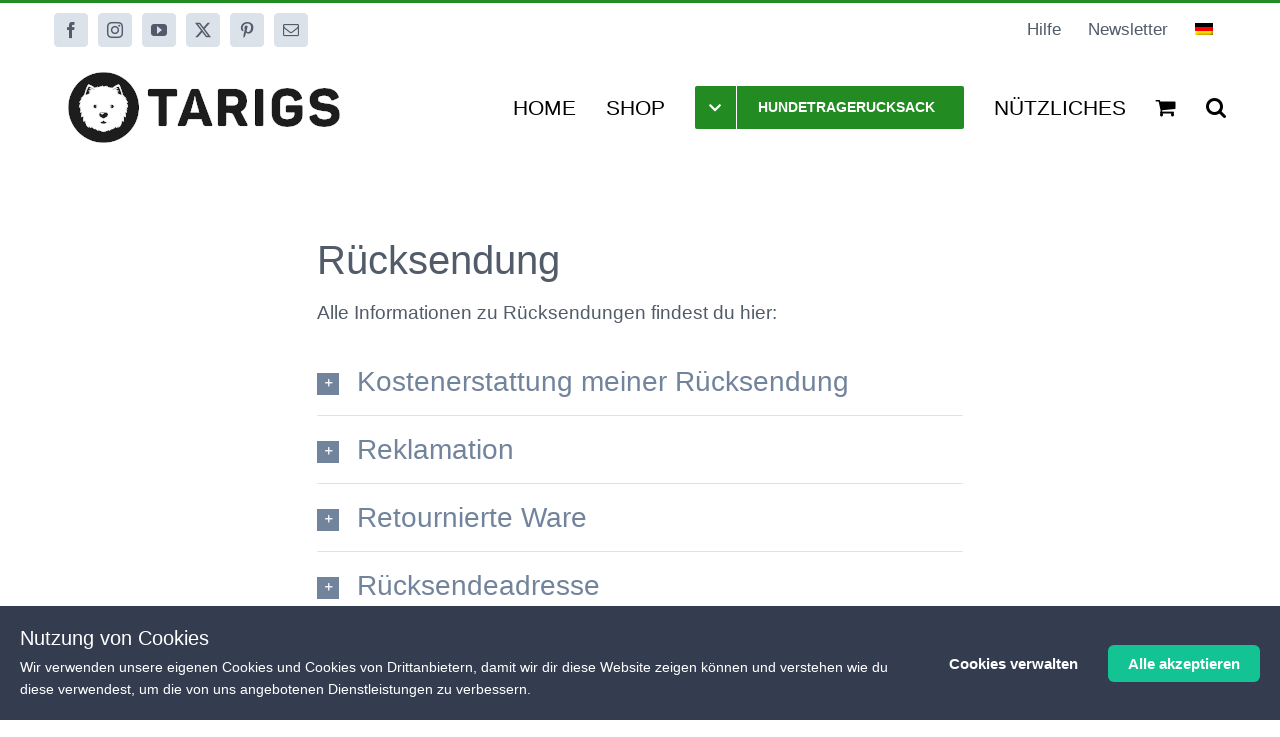

--- FILE ---
content_type: text/html; charset=UTF-8
request_url: https://tarigs.com/de/ruecksendung/
body_size: 52572
content:
<!DOCTYPE html>
<html class="avada-html-layout-wide avada-html-header-position-top" lang="de-DE" prefix="og: http://ogp.me/ns# fb: http://ogp.me/ns/fb#">
<head>
	<meta http-equiv="X-UA-Compatible" content="IE=edge" />
	<meta http-equiv="Content-Type" content="text/html; charset=utf-8"/>
	<meta name="viewport" content="width=device-width, initial-scale=1" />
	<meta name='robots' content='noindex, follow' />

	<!-- This site is optimized with the Yoast SEO plugin v26.8 - https://yoast.com/product/yoast-seo-wordpress/ -->
	<title>Oh, wie schade, aber bei uns können Sie leicht zurückgeben | TARIGS</title>
	<meta name="description" content="Bitte teilen Sie uns den Grund für die Rückerstattung per E-Mail an info@tarigs.de mit. Wir werden umgehend antworten und alles andere arrangieren." />
	<meta property="og:locale" content="de_DE" />
	<meta property="og:type" content="article" />
	<meta property="og:title" content="Oh, wie schade, aber bei uns können Sie leicht zurückgeben | TARIGS" />
	<meta property="og:description" content="Bitte teilen Sie uns den Grund für die Rückerstattung per E-Mail an info@tarigs.de mit. Wir werden umgehend antworten und alles andere arrangieren." />
	<meta property="og:url" content="https://tarigs.com/de/ruecksendung/" />
	<meta property="og:site_name" content="TARIGS" />
	<meta property="article:publisher" content="https://www.facebook.com/tarigs.de/" />
	<meta property="article:modified_time" content="2023-10-28T22:25:08+00:00" />
	<meta name="twitter:card" content="summary_large_image" />
	<meta name="twitter:site" content="@tarigsde" />
	<meta name="twitter:label1" content="Geschätzte Lesezeit" />
	<meta name="twitter:data1" content="2 Minuten" />
	<script type="application/ld+json" class="yoast-schema-graph">{"@context":"https://schema.org","@graph":[{"@type":"WebPage","@id":"https://tarigs.com/de/ruecksendung/","url":"https://tarigs.com/de/ruecksendung/","name":"Oh, wie schade, aber bei uns können Sie leicht zurückgeben | TARIGS","isPartOf":{"@id":"https://tarigs.com/de/#website"},"datePublished":"2020-07-22T14:09:59+00:00","dateModified":"2023-10-28T22:25:08+00:00","description":"Bitte teilen Sie uns den Grund für die Rückerstattung per E-Mail an info@tarigs.de mit. Wir werden umgehend antworten und alles andere arrangieren.","breadcrumb":{"@id":"https://tarigs.com/de/ruecksendung/#breadcrumb"},"inLanguage":"de","potentialAction":[{"@type":"ReadAction","target":["https://tarigs.com/de/ruecksendung/"]}]},{"@type":"BreadcrumbList","@id":"https://tarigs.com/de/ruecksendung/#breadcrumb","itemListElement":[{"@type":"ListItem","position":1,"name":"Home","item":"https://tarigs.com/de/"},{"@type":"ListItem","position":2,"name":"Rücksendung"}]},{"@type":"WebSite","@id":"https://tarigs.com/de/#website","url":"https://tarigs.com/de/","name":"TARIGS","description":"Get your Dog Backpack","publisher":{"@id":"https://tarigs.com/de/#organization"},"potentialAction":[{"@type":"SearchAction","target":{"@type":"EntryPoint","urlTemplate":"https://tarigs.com/de/?s={search_term_string}"},"query-input":{"@type":"PropertyValueSpecification","valueRequired":true,"valueName":"search_term_string"}}],"inLanguage":"de"},{"@type":"Organization","@id":"https://tarigs.com/de/#organization","name":"TARIGS","url":"https://tarigs.com/de/","logo":{"@type":"ImageObject","inLanguage":"de","@id":"https://tarigs.com/de/#/schema/logo/image/","url":"https://tarigs.com/wp-content/uploads/2019/09/Tarigs-Logo-horizontal-1C-2-2.jpg","contentUrl":"https://tarigs.com/wp-content/uploads/2019/09/Tarigs-Logo-horizontal-1C-2-2.jpg","width":250,"height":83,"caption":"TARIGS"},"image":{"@id":"https://tarigs.com/de/#/schema/logo/image/"},"sameAs":["https://www.facebook.com/tarigs.de/","https://x.com/tarigsde","https://www.instagram.com/tarigs.de/","https://www.youtube.com/channel/UCzgIC5z9hbt1msGscyFoG_w","https://de.pinterest.com/tarigsde/"]}]}</script>
	<!-- / Yoast SEO plugin. -->


<link rel="alternate" type="application/rss+xml" title="TARIGS &raquo; Feed" href="https://tarigs.com/de/feed/" />
<link rel="alternate" type="application/rss+xml" title="TARIGS &raquo; Kommentar-Feed" href="https://tarigs.com/de/comments/feed/" />
					<link rel="shortcut icon" href="https://tarigs.com/wp-content/uploads/2020/03/Tarigs-Logo-Hund-1C-2.jpg" type="image/x-icon" />
		
					<!-- Apple Touch Icon -->
			<link rel="apple-touch-icon" sizes="180x180" href="https://tarigs.com/wp-content/uploads/2020/03/Tarigs-Logo-Hund-1C-3.jpg">
		
					<!-- Android Icon -->
			<link rel="icon" sizes="192x192" href="https://tarigs.com/wp-content/uploads/2020/03/Tarigs-Logo-Hund-1C-Kopie.jpg">
		
					<!-- MS Edge Icon -->
			<meta name="msapplication-TileImage" content="https://tarigs.com/wp-content/uploads/2020/03/Tarigs-Logo-Hund-1C-1.jpg">
				<link rel="alternate" title="oEmbed (JSON)" type="application/json+oembed" href="https://tarigs.com/de/wp-json/oembed/1.0/embed?url=https%3A%2F%2Ftarigs.com%2Fde%2Fruecksendung%2F" />
<link rel="alternate" title="oEmbed (XML)" type="text/xml+oembed" href="https://tarigs.com/de/wp-json/oembed/1.0/embed?url=https%3A%2F%2Ftarigs.com%2Fde%2Fruecksendung%2F&#038;format=xml" />
					<meta name="description" content="Rücksendung
Alle Informationen zu Rücksendungen findest du hier:"/>
				
		<meta property="og:locale" content="de_DE"/>
		<meta property="og:type" content="article"/>
		<meta property="og:site_name" content="TARIGS"/>
		<meta property="og:title" content="Oh, wie schade, aber bei uns können Sie leicht zurückgeben | TARIGS"/>
				<meta property="og:description" content="Rücksendung
Alle Informationen zu Rücksendungen findest du hier:"/>
				<meta property="og:url" content="https://tarigs.com/de/ruecksendung/"/>
													<meta property="article:modified_time" content="2023-10-28T22:25:08+01:00"/>
											<meta property="og:image" content="https://tarigs.com/wp-content/uploads/2020/08/Tarigs-Logo-horizontal-1C-300.jpg"/>
		<meta property="og:image:width" content="300"/>
		<meta property="og:image:height" content="99"/>
		<meta property="og:image:type" content="image/jpeg"/>
				<style id='wp-img-auto-sizes-contain-inline-css' type='text/css'>
img:is([sizes=auto i],[sizes^="auto," i]){contain-intrinsic-size:3000px 1500px}
/*# sourceURL=wp-img-auto-sizes-contain-inline-css */
</style>
<link rel='stylesheet' id='pr-dhl-preferred-services-integration-css' href='https://tarigs.com/wp-content/plugins/dhl-for-woocommerce/build/style-index.css?ver=3.9.7' type='text/css' media='all' />
<link rel='stylesheet' id='pr-dhl-blocks-style-css' href='https://tarigs.com/wp-content/plugins/dhl-for-woocommerce/build/style-index.css?ver=3.9.7' type='text/css' media='all' />
<link rel='stylesheet' id='wc-price-based-country-frontend-css' href='https://tarigs.com/wp-content/plugins/woocommerce-product-price-based-on-countries/assets/css/frontend.min.css?ver=4.1.1' type='text/css' media='all' />
<link rel='stylesheet' id='wp-components-css' href='https://tarigs.com/wp-includes/css/dist/components/style.min.css?ver=197e9c3806bd9b0c0aa2b162782e9602' type='text/css' media='all' />
<link rel='stylesheet' id='wp-preferences-css' href='https://tarigs.com/wp-includes/css/dist/preferences/style.min.css?ver=197e9c3806bd9b0c0aa2b162782e9602' type='text/css' media='all' />
<link rel='stylesheet' id='wp-block-editor-css' href='https://tarigs.com/wp-includes/css/dist/block-editor/style.min.css?ver=197e9c3806bd9b0c0aa2b162782e9602' type='text/css' media='all' />
<link rel='stylesheet' id='popup-maker-block-library-style-css' href='https://tarigs.com/wp-content/plugins/popup-maker/dist/packages/block-library-style.css?ver=dbea705cfafe089d65f1' type='text/css' media='all' />
<style id='woocommerce-inline-inline-css' type='text/css'>
.woocommerce form .form-row .required { visibility: visible; }
/*# sourceURL=woocommerce-inline-inline-css */
</style>
<link rel='stylesheet' id='wpml-menu-item-0-css' href='https://tarigs.com/wp-content/plugins/sitepress-multilingual-cms/templates/language-switchers/menu-item/style.min.css?ver=1' type='text/css' media='all' />
<link rel='stylesheet' id='flexible-shipping-free-shipping-css' href='https://tarigs.com/wp-content/plugins/flexible-shipping/assets/dist/css/free-shipping.css?ver=6.5.4.2' type='text/css' media='all' />
<link rel='stylesheet' id='mollie-applepaydirect-css' href='https://tarigs.com/wp-content/plugins/mollie-payments-for-woocommerce/public/css/mollie-applepaydirect.min.css?ver=1769064699' type='text/css' media='screen' />
<link rel='stylesheet' id='fusion-dynamic-css-css' href='https://tarigs.com/wp-content/uploads/fusion-styles/a9c58ec4c3b24bd3d0531d01fee56943.min.css?ver=3.13.3' type='text/css' media='all' />
<link rel='stylesheet' id='avada-fullwidth-md-css' href='https://tarigs.com/wp-content/plugins/fusion-builder/assets/css/media/fullwidth-md.min.css?ver=3.13.3' type='text/css' media='only screen and (max-width: 1024px)' />
<link rel='stylesheet' id='avada-fullwidth-sm-css' href='https://tarigs.com/wp-content/plugins/fusion-builder/assets/css/media/fullwidth-sm.min.css?ver=3.13.3' type='text/css' media='only screen and (max-width: 640px)' />
<link rel='stylesheet' id='avada-icon-md-css' href='https://tarigs.com/wp-content/plugins/fusion-builder/assets/css/media/icon-md.min.css?ver=3.13.3' type='text/css' media='only screen and (max-width: 1024px)' />
<link rel='stylesheet' id='avada-icon-sm-css' href='https://tarigs.com/wp-content/plugins/fusion-builder/assets/css/media/icon-sm.min.css?ver=3.13.3' type='text/css' media='only screen and (max-width: 640px)' />
<link rel='stylesheet' id='avada-grid-md-css' href='https://tarigs.com/wp-content/plugins/fusion-builder/assets/css/media/grid-md.min.css?ver=7.13.3' type='text/css' media='only screen and (max-width: 1024px)' />
<link rel='stylesheet' id='avada-grid-sm-css' href='https://tarigs.com/wp-content/plugins/fusion-builder/assets/css/media/grid-sm.min.css?ver=7.13.3' type='text/css' media='only screen and (max-width: 640px)' />
<link rel='stylesheet' id='avada-image-md-css' href='https://tarigs.com/wp-content/plugins/fusion-builder/assets/css/media/image-md.min.css?ver=7.13.3' type='text/css' media='only screen and (max-width: 1024px)' />
<link rel='stylesheet' id='avada-image-sm-css' href='https://tarigs.com/wp-content/plugins/fusion-builder/assets/css/media/image-sm.min.css?ver=7.13.3' type='text/css' media='only screen and (max-width: 640px)' />
<link rel='stylesheet' id='avada-section-separator-md-css' href='https://tarigs.com/wp-content/plugins/fusion-builder/assets/css/media/section-separator-md.min.css?ver=3.13.3' type='text/css' media='only screen and (max-width: 1024px)' />
<link rel='stylesheet' id='avada-section-separator-sm-css' href='https://tarigs.com/wp-content/plugins/fusion-builder/assets/css/media/section-separator-sm.min.css?ver=3.13.3' type='text/css' media='only screen and (max-width: 640px)' />
<link rel='stylesheet' id='avada-social-sharing-md-css' href='https://tarigs.com/wp-content/plugins/fusion-builder/assets/css/media/social-sharing-md.min.css?ver=7.13.3' type='text/css' media='only screen and (max-width: 1024px)' />
<link rel='stylesheet' id='avada-social-sharing-sm-css' href='https://tarigs.com/wp-content/plugins/fusion-builder/assets/css/media/social-sharing-sm.min.css?ver=7.13.3' type='text/css' media='only screen and (max-width: 640px)' />
<link rel='stylesheet' id='avada-social-links-md-css' href='https://tarigs.com/wp-content/plugins/fusion-builder/assets/css/media/social-links-md.min.css?ver=7.13.3' type='text/css' media='only screen and (max-width: 1024px)' />
<link rel='stylesheet' id='avada-social-links-sm-css' href='https://tarigs.com/wp-content/plugins/fusion-builder/assets/css/media/social-links-sm.min.css?ver=7.13.3' type='text/css' media='only screen and (max-width: 640px)' />
<link rel='stylesheet' id='avada-tabs-lg-min-css' href='https://tarigs.com/wp-content/plugins/fusion-builder/assets/css/media/tabs-lg-min.min.css?ver=7.13.3' type='text/css' media='only screen and (min-width: 640px)' />
<link rel='stylesheet' id='avada-tabs-lg-max-css' href='https://tarigs.com/wp-content/plugins/fusion-builder/assets/css/media/tabs-lg-max.min.css?ver=7.13.3' type='text/css' media='only screen and (max-width: 640px)' />
<link rel='stylesheet' id='avada-tabs-md-css' href='https://tarigs.com/wp-content/plugins/fusion-builder/assets/css/media/tabs-md.min.css?ver=7.13.3' type='text/css' media='only screen and (max-width: 1024px)' />
<link rel='stylesheet' id='avada-tabs-sm-css' href='https://tarigs.com/wp-content/plugins/fusion-builder/assets/css/media/tabs-sm.min.css?ver=7.13.3' type='text/css' media='only screen and (max-width: 640px)' />
<link rel='stylesheet' id='awb-text-md-css' href='https://tarigs.com/wp-content/plugins/fusion-builder/assets/css/media/text-md.min.css?ver=3.13.3' type='text/css' media='only screen and (max-width: 1024px)' />
<link rel='stylesheet' id='awb-text-sm-css' href='https://tarigs.com/wp-content/plugins/fusion-builder/assets/css/media/text-sm.min.css?ver=3.13.3' type='text/css' media='only screen and (max-width: 640px)' />
<link rel='stylesheet' id='awb-title-md-css' href='https://tarigs.com/wp-content/plugins/fusion-builder/assets/css/media/title-md.min.css?ver=3.13.3' type='text/css' media='only screen and (max-width: 1024px)' />
<link rel='stylesheet' id='awb-title-sm-css' href='https://tarigs.com/wp-content/plugins/fusion-builder/assets/css/media/title-sm.min.css?ver=3.13.3' type='text/css' media='only screen and (max-width: 640px)' />
<link rel='stylesheet' id='avada-instagram-md-css' href='https://tarigs.com/wp-content/plugins/fusion-builder/assets/css/media/instagram-md.min.css?ver=7.13.3' type='text/css' media='only screen and (max-width: 1024px)' />
<link rel='stylesheet' id='avada-instagram-sm-css' href='https://tarigs.com/wp-content/plugins/fusion-builder/assets/css/media/instagram-sm.min.css?ver=7.13.3' type='text/css' media='only screen and (max-width: 640px)' />
<link rel='stylesheet' id='awb-meta-md-css' href='https://tarigs.com/wp-content/plugins/fusion-builder/assets/css/media/meta-md.min.css?ver=7.13.3' type='text/css' media='only screen and (max-width: 1024px)' />
<link rel='stylesheet' id='awb-meta-sm-css' href='https://tarigs.com/wp-content/plugins/fusion-builder/assets/css/media/meta-sm.min.css?ver=7.13.3' type='text/css' media='only screen and (max-width: 640px)' />
<link rel='stylesheet' id='avada-woo-reviews-sm-css' href='https://tarigs.com/wp-content/plugins/fusion-builder/assets/css/media/woo-reviews-sm.min.css?ver=7.13.3' type='text/css' media='only screen and (max-width: 640px)' />
<link rel='stylesheet' id='awb-layout-colums-md-css' href='https://tarigs.com/wp-content/plugins/fusion-builder/assets/css/media/layout-columns-md.min.css?ver=3.13.3' type='text/css' media='only screen and (max-width: 1024px)' />
<link rel='stylesheet' id='awb-layout-colums-sm-css' href='https://tarigs.com/wp-content/plugins/fusion-builder/assets/css/media/layout-columns-sm.min.css?ver=3.13.3' type='text/css' media='only screen and (max-width: 640px)' />
<link rel='stylesheet' id='avada-max-1c-css' href='https://tarigs.com/wp-content/themes/Avada/assets/css/media/max-1c.min.css?ver=7.13.3' type='text/css' media='only screen and (max-width: 644px)' />
<link rel='stylesheet' id='avada-max-2c-css' href='https://tarigs.com/wp-content/themes/Avada/assets/css/media/max-2c.min.css?ver=7.13.3' type='text/css' media='only screen and (max-width: 735px)' />
<link rel='stylesheet' id='avada-min-2c-max-3c-css' href='https://tarigs.com/wp-content/themes/Avada/assets/css/media/min-2c-max-3c.min.css?ver=7.13.3' type='text/css' media='only screen and (min-width: 735px) and (max-width: 826px)' />
<link rel='stylesheet' id='avada-min-3c-max-4c-css' href='https://tarigs.com/wp-content/themes/Avada/assets/css/media/min-3c-max-4c.min.css?ver=7.13.3' type='text/css' media='only screen and (min-width: 826px) and (max-width: 917px)' />
<link rel='stylesheet' id='avada-min-4c-max-5c-css' href='https://tarigs.com/wp-content/themes/Avada/assets/css/media/min-4c-max-5c.min.css?ver=7.13.3' type='text/css' media='only screen and (min-width: 917px) and (max-width: 1008px)' />
<link rel='stylesheet' id='avada-min-5c-max-6c-css' href='https://tarigs.com/wp-content/themes/Avada/assets/css/media/min-5c-max-6c.min.css?ver=7.13.3' type='text/css' media='only screen and (min-width: 1008px) and (max-width: 1099px)' />
<link rel='stylesheet' id='avada-min-shbp-css' href='https://tarigs.com/wp-content/themes/Avada/assets/css/media/min-shbp.min.css?ver=7.13.3' type='text/css' media='only screen and (min-width: 1101px)' />
<link rel='stylesheet' id='avada-min-shbp-header-legacy-css' href='https://tarigs.com/wp-content/themes/Avada/assets/css/media/min-shbp-header-legacy.min.css?ver=7.13.3' type='text/css' media='only screen and (min-width: 1101px)' />
<link rel='stylesheet' id='avada-max-shbp-css' href='https://tarigs.com/wp-content/themes/Avada/assets/css/media/max-shbp.min.css?ver=7.13.3' type='text/css' media='only screen and (max-width: 1100px)' />
<link rel='stylesheet' id='avada-max-shbp-header-legacy-css' href='https://tarigs.com/wp-content/themes/Avada/assets/css/media/max-shbp-header-legacy.min.css?ver=7.13.3' type='text/css' media='only screen and (max-width: 1100px)' />
<link rel='stylesheet' id='avada-max-sh-shbp-css' href='https://tarigs.com/wp-content/themes/Avada/assets/css/media/max-sh-shbp.min.css?ver=7.13.3' type='text/css' media='only screen and (max-width: 1100px)' />
<link rel='stylesheet' id='avada-max-sh-shbp-header-legacy-css' href='https://tarigs.com/wp-content/themes/Avada/assets/css/media/max-sh-shbp-header-legacy.min.css?ver=7.13.3' type='text/css' media='only screen and (max-width: 1100px)' />
<link rel='stylesheet' id='avada-min-768-max-1024-p-css' href='https://tarigs.com/wp-content/themes/Avada/assets/css/media/min-768-max-1024-p.min.css?ver=7.13.3' type='text/css' media='only screen and (min-device-width: 768px) and (max-device-width: 1024px) and (orientation: portrait)' />
<link rel='stylesheet' id='avada-min-768-max-1024-p-header-legacy-css' href='https://tarigs.com/wp-content/themes/Avada/assets/css/media/min-768-max-1024-p-header-legacy.min.css?ver=7.13.3' type='text/css' media='only screen and (min-device-width: 768px) and (max-device-width: 1024px) and (orientation: portrait)' />
<link rel='stylesheet' id='avada-min-768-max-1024-l-css' href='https://tarigs.com/wp-content/themes/Avada/assets/css/media/min-768-max-1024-l.min.css?ver=7.13.3' type='text/css' media='only screen and (min-device-width: 768px) and (max-device-width: 1024px) and (orientation: landscape)' />
<link rel='stylesheet' id='avada-min-768-max-1024-l-header-legacy-css' href='https://tarigs.com/wp-content/themes/Avada/assets/css/media/min-768-max-1024-l-header-legacy.min.css?ver=7.13.3' type='text/css' media='only screen and (min-device-width: 768px) and (max-device-width: 1024px) and (orientation: landscape)' />
<link rel='stylesheet' id='avada-max-sh-cbp-css' href='https://tarigs.com/wp-content/themes/Avada/assets/css/media/max-sh-cbp.min.css?ver=7.13.3' type='text/css' media='only screen and (max-width: 800px)' />
<link rel='stylesheet' id='avada-max-sh-sbp-css' href='https://tarigs.com/wp-content/themes/Avada/assets/css/media/max-sh-sbp.min.css?ver=7.13.3' type='text/css' media='only screen and (max-width: 800px)' />
<link rel='stylesheet' id='avada-max-sh-640-css' href='https://tarigs.com/wp-content/themes/Avada/assets/css/media/max-sh-640.min.css?ver=7.13.3' type='text/css' media='only screen and (max-width: 640px)' />
<link rel='stylesheet' id='avada-max-shbp-18-css' href='https://tarigs.com/wp-content/themes/Avada/assets/css/media/max-shbp-18.min.css?ver=7.13.3' type='text/css' media='only screen and (max-width: 1082px)' />
<link rel='stylesheet' id='avada-max-shbp-32-css' href='https://tarigs.com/wp-content/themes/Avada/assets/css/media/max-shbp-32.min.css?ver=7.13.3' type='text/css' media='only screen and (max-width: 1068px)' />
<link rel='stylesheet' id='avada-min-sh-cbp-css' href='https://tarigs.com/wp-content/themes/Avada/assets/css/media/min-sh-cbp.min.css?ver=7.13.3' type='text/css' media='only screen and (min-width: 800px)' />
<link rel='stylesheet' id='avada-max-640-css' href='https://tarigs.com/wp-content/themes/Avada/assets/css/media/max-640.min.css?ver=7.13.3' type='text/css' media='only screen and (max-device-width: 640px)' />
<link rel='stylesheet' id='avada-max-main-css' href='https://tarigs.com/wp-content/themes/Avada/assets/css/media/max-main.min.css?ver=7.13.3' type='text/css' media='only screen and (max-width: 1099px)' />
<link rel='stylesheet' id='avada-max-cbp-css' href='https://tarigs.com/wp-content/themes/Avada/assets/css/media/max-cbp.min.css?ver=7.13.3' type='text/css' media='only screen and (max-width: 800px)' />
<link rel='stylesheet' id='avada-max-sh-cbp-cf7-css' href='https://tarigs.com/wp-content/themes/Avada/assets/css/media/max-sh-cbp-cf7.min.css?ver=7.13.3' type='text/css' media='only screen and (max-width: 800px)' />
<link rel='stylesheet' id='avada-max-sh-cbp-social-sharing-css' href='https://tarigs.com/wp-content/themes/Avada/assets/css/media/max-sh-cbp-social-sharing.min.css?ver=7.13.3' type='text/css' media='only screen and (max-width: 800px)' />
<link rel='stylesheet' id='fb-max-sh-cbp-css' href='https://tarigs.com/wp-content/plugins/fusion-builder/assets/css/media/max-sh-cbp.min.css?ver=3.13.3' type='text/css' media='only screen and (max-width: 800px)' />
<link rel='stylesheet' id='fb-min-768-max-1024-p-css' href='https://tarigs.com/wp-content/plugins/fusion-builder/assets/css/media/min-768-max-1024-p.min.css?ver=3.13.3' type='text/css' media='only screen and (min-device-width: 768px) and (max-device-width: 1024px) and (orientation: portrait)' />
<link rel='stylesheet' id='fb-max-640-css' href='https://tarigs.com/wp-content/plugins/fusion-builder/assets/css/media/max-640.min.css?ver=3.13.3' type='text/css' media='only screen and (max-device-width: 640px)' />
<link rel='stylesheet' id='fb-max-1c-css' href='https://tarigs.com/wp-content/plugins/fusion-builder/assets/css/media/max-1c.css?ver=3.13.3' type='text/css' media='only screen and (max-width: 644px)' />
<link rel='stylesheet' id='fb-max-2c-css' href='https://tarigs.com/wp-content/plugins/fusion-builder/assets/css/media/max-2c.css?ver=3.13.3' type='text/css' media='only screen and (max-width: 735px)' />
<link rel='stylesheet' id='fb-min-2c-max-3c-css' href='https://tarigs.com/wp-content/plugins/fusion-builder/assets/css/media/min-2c-max-3c.css?ver=3.13.3' type='text/css' media='only screen and (min-width: 735px) and (max-width: 826px)' />
<link rel='stylesheet' id='fb-min-3c-max-4c-css' href='https://tarigs.com/wp-content/plugins/fusion-builder/assets/css/media/min-3c-max-4c.css?ver=3.13.3' type='text/css' media='only screen and (min-width: 826px) and (max-width: 917px)' />
<link rel='stylesheet' id='fb-min-4c-max-5c-css' href='https://tarigs.com/wp-content/plugins/fusion-builder/assets/css/media/min-4c-max-5c.css?ver=3.13.3' type='text/css' media='only screen and (min-width: 917px) and (max-width: 1008px)' />
<link rel='stylesheet' id='fb-min-5c-max-6c-css' href='https://tarigs.com/wp-content/plugins/fusion-builder/assets/css/media/min-5c-max-6c.css?ver=3.13.3' type='text/css' media='only screen and (min-width: 1008px) and (max-width: 1099px)' />
<link rel='stylesheet' id='avada-max-sh-cbp-woo-tabs-css' href='https://tarigs.com/wp-content/themes/Avada/assets/css/media/max-sh-cbp-woo-tabs.min.css?ver=7.13.3' type='text/css' media='only screen and (max-width: 800px)' />
<link rel='stylesheet' id='avada-min-768-max-1024-woo-css' href='https://tarigs.com/wp-content/themes/Avada/assets/css/media/min-768-max-1024-woo.min.css?ver=7.13.3' type='text/css' media='only screen and (min-device-width: 768px) and (max-device-width: 1024px)' />
<link rel='stylesheet' id='avada-max-sh-640-woo-css' href='https://tarigs.com/wp-content/themes/Avada/assets/css/media/max-sh-640-woo.min.css?ver=7.13.3' type='text/css' media='only screen and (max-width: 640px)' />
<link rel='stylesheet' id='avada-max-sh-cbp-woo-css' href='https://tarigs.com/wp-content/themes/Avada/assets/css/media/max-sh-cbp-woo.min.css?ver=7.13.3' type='text/css' media='only screen and (max-width: 800px)' />
<link rel='stylesheet' id='avada-min-sh-cbp-woo-css' href='https://tarigs.com/wp-content/themes/Avada/assets/css/media/min-sh-cbp-woo.min.css?ver=7.13.3' type='text/css' media='only screen and (min-width: 800px)' />
<link rel='stylesheet' id='avada-off-canvas-md-css' href='https://tarigs.com/wp-content/plugins/fusion-builder/assets/css/media/off-canvas-md.min.css?ver=7.13.3' type='text/css' media='only screen and (max-width: 1024px)' />
<link rel='stylesheet' id='avada-off-canvas-sm-css' href='https://tarigs.com/wp-content/plugins/fusion-builder/assets/css/media/off-canvas-sm.min.css?ver=7.13.3' type='text/css' media='only screen and (max-width: 640px)' />
<script type="text/javascript" src="https://tarigs.com/wp-includes/js/jquery/jquery.min.js?ver=3.7.1" id="jquery-core-js"></script>
<script type="text/javascript" src="https://tarigs.com/wp-includes/js/jquery/jquery-migrate.min.js?ver=3.4.1" id="jquery-migrate-js"></script>
<script type="text/javascript" id="tt4b_ajax_script-js-extra">
/* <![CDATA[ */
var tt4b_script_vars = {"pixel_code":"CT85BDJC77U3722H1RMG","currency":"EUR","country":"DE","advanced_matching":"1"};
//# sourceURL=tt4b_ajax_script-js-extra
/* ]]> */
</script>
<script type="text/javascript" src="https://tarigs.com/wp-content/plugins/tiktok-for-business/admin/js/ajaxSnippet.js?ver=v1" id="tt4b_ajax_script-js"></script>
<script type="text/javascript" src="https://tarigs.com/wp-content/plugins/woocommerce/assets/js/jquery-blockui/jquery.blockUI.min.js?ver=2.7.0-wc.10.4.3" id="wc-jquery-blockui-js" defer="defer" data-wp-strategy="defer"></script>
<script type="text/javascript" id="wc-add-to-cart-js-extra">
/* <![CDATA[ */
var wc_add_to_cart_params = {"ajax_url":"/wp-admin/admin-ajax.php?lang=de","wc_ajax_url":"/de/?wc-ajax=%%endpoint%%","i18n_view_cart":"WARENKORB ANSEHEN","cart_url":"https://tarigs.com/de/einkaufswagen/","is_cart":"","cart_redirect_after_add":"no"};
//# sourceURL=wc-add-to-cart-js-extra
/* ]]> */
</script>
<script type="text/javascript" src="https://tarigs.com/wp-content/plugins/woocommerce/assets/js/frontend/add-to-cart.min.js?ver=10.4.3" id="wc-add-to-cart-js" defer="defer" data-wp-strategy="defer"></script>
<script type="text/javascript" src="https://tarigs.com/wp-content/plugins/woocommerce/assets/js/js-cookie/js.cookie.min.js?ver=2.1.4-wc.10.4.3" id="wc-js-cookie-js" defer="defer" data-wp-strategy="defer"></script>
<script type="text/javascript" id="woocommerce-js-extra">
/* <![CDATA[ */
var woocommerce_params = {"ajax_url":"/wp-admin/admin-ajax.php?lang=de","wc_ajax_url":"/de/?wc-ajax=%%endpoint%%","i18n_password_show":"Passwort anzeigen","i18n_password_hide":"Passwort ausblenden"};
//# sourceURL=woocommerce-js-extra
/* ]]> */
</script>
<script type="text/javascript" src="https://tarigs.com/wp-content/plugins/woocommerce/assets/js/frontend/woocommerce.min.js?ver=10.4.3" id="woocommerce-js" defer="defer" data-wp-strategy="defer"></script>
<link rel="https://api.w.org/" href="https://tarigs.com/de/wp-json/" /><link rel="alternate" title="JSON" type="application/json" href="https://tarigs.com/de/wp-json/wp/v2/pages/1712" /><link rel="EditURI" type="application/rsd+xml" title="RSD" href="https://tarigs.com/xmlrpc.php?rsd" />

<link rel='shortlink' href='https://tarigs.com/de/?p=1712' />
<meta name="generator" content="WPML ver:4.8.6 stt:1,4,3,2;" />
    <script type="text/javascript">
        const StyleCode = `.cookieControl{position:relative;z-index:99999;font-family:inherit}.cookieControl .cookieControl__Bar{position:fixed;background-color:#343d4f;font-family:inherit}.cookieControl .cookieControl__Bar--bottom-full,.cookieControl .cookieControl__Bar--top-full{left:0;right:0}.cookieControl .cookieControl__Bar--bottom-full{bottom:0}.cookieControl .cookieControl__BarContainer{display:flex;align-items:center;justify-content:space-between;padding:20px 20px 20px 20px}.cookieControl .cookieControl__BarContainer .Notice__Text{width:70%}.cookieControl .cookieControl__Bar button:hover{color:#fff;background-color:#333}.cookieControl .cookieControl__Bar h3,.cookieControl .cookieControl__Bar p{color:#fff;max-width:900px}.cookieControl .cookieControl__Bar h3{font-size:20px;margin:0}.cookieControl p{margin-top:0;margin-bottom:1rem;font-size:1.05rem;line-height:1.6em;color:#909090}.cookieControl .cookieControl__Bar p{font-size:14px;margin:5px 0 0}.cookieControl .cookieControl__BarButtons{display:flex}.cookieControl button{border-radius:0}.cookieControl button:focus{outline-color:-webkit-focus-ring-color;outline-style:auto;outline-width:5px}.cookieControl button,.cookieControl input,.cookieControl optgroup,.cookieControl select,.cookieControl textarea{margin:0}.cookieControl button,.cookieControl input{overflow-x:visible;overflow-y:visible;text-transform:none}.cookieControl [type=button],.cookieControl [type=reset],.cookieControl [type=submit],.cookieControl button{appearance:button}.cookieControl .cookieControl button{border:0;outline:0;font-size:16px;cursor:pointer;padding:12px 20px;-webkit-backface-visibility:hidden;backface-visibility:hidden;transition:background-color .2s,color .2s}.cookieControl .cookieControl__Bar button{color:#000;background-color:#fff}.cookieControl .cookieControl__BarButtons button{border-radius:6px;font-size:15px;font-weight:600;background:0 0;color:#fff;outline:0;border-radius:6px;font-size:15px;font-weight:600;background-color:transparent;color:#fff;outline-style:none;border:0;padding:10px 20px;border:0; cursor: pointer;}.cookieControl .cookieControl__BarButtons button:last-of-type{background-color:#14c393}.cookieControl .cookieControl__Bar button+button{margin-left:10px}.cookieControl .cookieControl__Modal{position:fixed;top:0;left:0;right:0;bottom:0;z-index:1;font-size:0;text-align:center}.cookieControl .cookieControl__Modal::before{content:"";min-height:100vh;display:inline-block;vertical-align:middle}.cookieControl .cookieControl__Modal::after{position:absolute;content:"";top:0;left:0;right:0;bottom:0;z-index:-1;opacity:.8;background-color:#333}.cookieControl .cookieControl__ModalUnsaved{position:absolute;left:50%;bottom:40px;color:#fff;font-size:14px;transform:translateX(-50%);margin:0}.cookieControl .cookieControl__Modal>div{font-size:medium;padding-top:50px;background-color:#fff}.cookieControl .cookieControl__ModalContent{position:relative;width:100%;padding:40px;max-width:550px;text-align:left;display:inline-block;vertical-align:middle;background-color:#fff}.cookieControl .cookieControl__ModalContent,.cookieControl .cookieControl__ModalContent :not(button){color:#000}.cookieControl .cookieControl__Modal button{color:#fff;background-color:#000}.cookieControl .cookieControl__Modal button:hover{color:#fff;background-color:#333}.cookieControl .cookieControl__ModalClose{position:absolute;top:20px;right:20px}.cookieControl button.cookieControl__ModalClose{background-color:#fff;color:transparent;outline-style:none;padding:0!important;height:35px;width:35px;border-radius:48px;cursor:pointer; border: 2px solid #000;}.cookieControl button.cookieControl__ModalClose:hover{background-color:#f1f5fa}.cookieControl button.cookieControl__ModalClose::before{content:"x";color:#000;text-align:center;display:flex;align-items:center;justify-content:center;font-size:20px}.cookieControl .cookieControl__ModalContent h3{font-size:24px;margin:25px 0}.cookieControl .cookieControl__ModalContent h3:first-of-type{margin-top:0}.cookieControl .cookieControl__ModalContent ul{font-size:16px;list-style-type:none;margin-left:0;padding:0}.cookieControl .cookieControl__ModalContent li{align-items:center}.cookieControl .cookieControl li{margin-top:12px}.cookieControl .cookieControl__ModalInputWrapper{display:flex;align-items:flex-start}.cookieControl input[type=checkbox],.cookieControl input[type=radio]{box-sizing:border-box;padding:0}.cookieControl .cookieControl__ModalContent input{display:none}.cookieControl label{display:inline-block;margin-bottom:.5rem}.cookieControl .cookieControl__ModalContent input:checked+label{background-color:#14c393}.cookieControl .cookieControl__ModalContent input:checked+label::before{background-color:#fff;transform:translate3d(100%,-50%,0)}.cookieControl .cookieControl__ModalContent input:checked:disabled+label{background-color:#14c393}.cookieControl .cookieControl__ModalContent input:checked:disabled+label::before{background-color:#fff}.cookieControl .cookieControl__ModalContent label{position:relative;min-width:36px;min-height:20px;font-size:0;display:block;margin-right:20px!important;border-radius:20px;backface-visibility:hidden;transition-duration:.2s;transition-timing-function:ease;transition-delay:0s;transition-property:background-color;background-color:#ff5c5b;margin-bottom:0}.cookieControl .cookieControl__ModalContent label::before{position:absolute;content:"";top:50%;left:3px;width:15px;height:15px;border-radius:50%;transition-duration:.2s;transition-timing-function:ease;transition-delay:0s;transition-property:transform;transform:translate3d(0,-50%,0);background-color:#fff}.cookieControl .cookieControl input:checked+label{background-color:#14c393}.cookieControl .cookieControl__ModalCookieName{font-weight:700;text-transform:uppercase}.cookieControl .cookieControl__ModalContent .cookieControl__ModalCookieName{font-weight:500;text-transform:unset;font-size:16px}.cookieControl .cookieControl__ModalContent li+li{margin-top:20px}.cookieControl .cookieControl__ModalContent ul ul{display:none;padding:5px 56px 0}.cookieControl .cookieControl__ModalContent ul ul li+li{margin-top:5px}.cookieControl .cookieControl__ModalCookieName span{font-weight:400;text-transform:none}.cookieControl .cookieControl__ModalButtons{display:flex;margin-top:50px;align-items:flex-start}.cookieControl .cookieControl__ModalButtons button{font-size:15px;font-weight:600;outline-style:none;border-radius:6px;padding:10px 20px;border:0;cursor:pointer}.cookieControl .cookieControl__ModalButtons button:last-of-type{background-color:#14c393}.cookieControl .cookieControl__ModalButtons button+button{margin-left:20px}.cookieControl button.cookieControl__ControlButton{border-radius:0}.cookieControl button.cookieControl__ControlButton:focus{outline-color:-webkit-focus-ring-color;outline-style:auto;outline-width:5px}.cookieControl .cookieControl__ControlButton{position:fixed;right:unset;bottom:20px;border-width:0;outline-width:0;width:40px;height:40px;cursor:pointer;min-width:40px;min-height:40px;border-radius:50%;backface-visibility:hidden;transition-duration:.2s;transition-timing-function:ease;transition-delay:0s;transition-property:background-color;box-shadow:rgba(0,0,0,.3) 0 0 10px;left:20px}.cookieControl img,.cookieControl svg{vertical-align:middle}.cookieControl svg{overflow-x:hidden;overflow-y:hidden}.cookieControl .cookieControl__ControlButton svg{position:absolute;top:50%;left:50%;min-width:24px;min-height:24px;max-width:24px;max-height:24px;transition-duration:.2s;transition-timing-function:ease;transition-delay:0s;transition-property:color;backface-visibility:hidden;transform:translate(-50%,-50%);color:#000}.cookieControl .cookieControl__ControlButton:hover svg{color:#fff}.cookieControl button:focus{outline-color:-webkit-focus-ring-color;outline-style:auto;outline-width:5px}.cookieControl .cookieControl__ControlButton{position:fixed;right:unset;bottom:20px;outline-width:0;width:40px;height:40px;cursor:pointer;min-width:40px;min-height:40px;border-radius:50%;backface-visibility:hidden;transition-duration:.2s;transition-timing-function:ease;transition-delay:0s;transition-property:background-color;box-shadow:rgba(0,0,0,.3) 0 0 10px;left:20px;border-width:0}.cookieControl .cookieControl__ControlButton:hover{background-color:#000}.cookieControl img,.cookieControl svg{vertical-align:middle}.cookieControl svg{overflow-x:hidden;overflow-y:hidden}.cookieControl .cookieControl__ControlButton svg{position:absolute;top:50%;left:50%;min-width:24px;min-height:24px;max-width:24px;max-height:24px;transition-duration:.2s;transition-timing-function:ease;transition-delay:0s;transition-property:color;backface-visibility:hidden;transform:translate(-50%,-50%);color:#000}.cookieControl .cookieControl__ControlButton:hover svg{color:#fff}@media only screen and (max-width:800px){.cookieControl .cookieControl__BarContainer .Notice__Text{width:50%}}@media only screen and (max-width:550px){.cookieControl .cookieControl__BarContainer{flex-direction:column}.cookieControl .cookieControl__BarContainer .Notice__Text{width:100%}.cookieControl .cookieControl__BarButtons{padding-top:20px}.cookieControl .cookieControl__ModalContent{height:100vh}}`;


        let Text = {
            useOfCookies: "Use of cookies",
            cookiesMessage: "We use our own cookies and third-party cookies so that we can show you this website and better understand how you use it, with a view to improving the services we offer.",
            manageCookies: "Manage Cookies",
            acceptAll: "Accept All",
            necessaryCookies: "Necessary Cookies",
            defaultCookies: "Default Cookies",
            optionalCookies: "Optional Cookies",
            google: "Google Tag Manager",
            save: "Save"
        };

        if (document.documentElement.lang == "de-DE") {
            Text.useOfCookies = "Nutzung von Cookies";
            Text.cookiesMessage = "Wir verwenden unsere eigenen Cookies und Cookies von Drittanbietern, damit wir dir diese Website zeigen können und verstehen wie du diese verwendest, um die von uns angebotenen Dienstleistungen zu verbessern.";
            Text.manageCookies = "Cookies verwalten";
            Text.acceptAll = "Alle akzeptieren";
            Text.necessaryCookies = "Notwendige Cookies";
            Text.optionalCookies = "Optionale Cookies";
            Text.save = "Speichern";
        }

        const NoticeBar = `<div id="Cookie_Notice" class="cookieControl__Bar cookieControl__Bar--bottom-full"><div class="cookieControl__BarContainer"><div><h3>${Text.useOfCookies}</h3><p>${Text.cookiesMessage}</p></div><div class="cookieControl__BarButtons"><button onClick="showModal()">${Text.manageCookies}</button><button onClick="acceptCookies()">${Text.acceptAll}</button></div></div></div>`;


        const NoticeModal = `<div id="Cookie_Modal" class="cookieControl__Modal"><div class="cookieControl__ModalContent"><div><button class="cookieControl__ModalClose" onClick="hideModal()"></button><h3>${Text.necessaryCookies}</h3><ul><li><div class="cookieControl__ModalInputWrapper"><input id="Default cookies" type="checkbox" disabled="disabled" checked="checked"> <label for="Default cookies">Default cookies</label> <span class="cookieControl__ModalCookieName">${Text.defaultCookies}</span></div></li></ul><h3>${Text.optionalCookies}</h3><ul><li><div class="cookieControl__ModalInputWrapper"><input id="Google_Checkbox" type="checkbox"><label for="Google_Checkbox">Google Tag Manager</label><span class="cookieControl__ModalCookieName">${Text.google}</span></div></li><li><div class="cookieControl__ModalInputWrapper"><input id="YouTube_Checkbox" type="checkbox"><label for="YouTube_Checkbox">Youtube</label><span class="cookieControl__ModalCookieName">Youtube</span></div></li></ul><div class="cookieControl__ModalButtons"><button onClick="acceptCookies(false)">${Text.save}</button><button onClick="acceptCookies()">${Text.acceptAll}</button></div></div></div></div>`;

        function renderCookieNotice() {
            document.getElementById("Cookie_Container") && document.getElementById("Cookie_Container").remove();
            const o = ("; " + document.cookie).split("; acceptedCookies=").pop().split(";").shift(),
                e = document.createElement("section");
            e.id = "Cookie_Container", e.classList.add("cookieControl"), 1 == o ? "" : (e.innerHTML = NoticeBar, document.body.append(e))
        }

        function showModal() {
            document.getElementById("Cookie_Container").innerHTML += NoticeModal;
            const o = ("; " + document.cookie).split("; acceptedCookiesList=").pop().split(";").shift().split(",");
            youtubeSelected = !!o.includes("youtube"), googleSelected = !!o.includes("google"), document.getElementById("YouTube_Checkbox").checked = youtubeSelected, document.getElementById("Google_Checkbox").checked = googleSelected
        }

        function hideModal() {
            document.getElementById("Cookie_Modal").remove()
        }

        function acceptCookies(o = !0) {
            var e = new Date;
            if (e.setFullYear(e.getFullYear() + 10), document.cookie = "acceptedCookies=1; expires=" + e.toUTCString() + "; path=/;", !0 === o) document.cookie = "acceptedCookiesList=google,youtube; expires=" + e.toUTCString() + "; path=/;";
            else {
                const o = document.getElementById("YouTube_Checkbox").checked,
                    n = [];
                !0 === document.getElementById("Google_Checkbox").checked && n.push("google"), !0 === o && n.push("youtube"), document.cookie = "acceptedCookiesList=" + n.join(",") + "; expires=" + e.toUTCString() + "; path=/;"
            }
            renderCookieNotice()
        }

        document.addEventListener("DOMContentLoaded", function() {
            const o = document.createElement("style");
            o.type = "text/css", o.innerText = StyleCode, document.head.appendChild(o), renderCookieNotice()
        });
    </script>
<style type="text/css" id="css-fb-visibility">@media screen and (max-width: 640px){.fusion-no-small-visibility{display:none !important;}body .sm-text-align-center{text-align:center !important;}body .sm-text-align-left{text-align:left !important;}body .sm-text-align-right{text-align:right !important;}body .sm-flex-align-center{justify-content:center !important;}body .sm-flex-align-flex-start{justify-content:flex-start !important;}body .sm-flex-align-flex-end{justify-content:flex-end !important;}body .sm-mx-auto{margin-left:auto !important;margin-right:auto !important;}body .sm-ml-auto{margin-left:auto !important;}body .sm-mr-auto{margin-right:auto !important;}body .fusion-absolute-position-small{position:absolute;top:auto;width:100%;}.awb-sticky.awb-sticky-small{ position: sticky; top: var(--awb-sticky-offset,0); }}@media screen and (min-width: 641px) and (max-width: 1024px){.fusion-no-medium-visibility{display:none !important;}body .md-text-align-center{text-align:center !important;}body .md-text-align-left{text-align:left !important;}body .md-text-align-right{text-align:right !important;}body .md-flex-align-center{justify-content:center !important;}body .md-flex-align-flex-start{justify-content:flex-start !important;}body .md-flex-align-flex-end{justify-content:flex-end !important;}body .md-mx-auto{margin-left:auto !important;margin-right:auto !important;}body .md-ml-auto{margin-left:auto !important;}body .md-mr-auto{margin-right:auto !important;}body .fusion-absolute-position-medium{position:absolute;top:auto;width:100%;}.awb-sticky.awb-sticky-medium{ position: sticky; top: var(--awb-sticky-offset,0); }}@media screen and (min-width: 1025px){.fusion-no-large-visibility{display:none !important;}body .lg-text-align-center{text-align:center !important;}body .lg-text-align-left{text-align:left !important;}body .lg-text-align-right{text-align:right !important;}body .lg-flex-align-center{justify-content:center !important;}body .lg-flex-align-flex-start{justify-content:flex-start !important;}body .lg-flex-align-flex-end{justify-content:flex-end !important;}body .lg-mx-auto{margin-left:auto !important;margin-right:auto !important;}body .lg-ml-auto{margin-left:auto !important;}body .lg-mr-auto{margin-right:auto !important;}body .fusion-absolute-position-large{position:absolute;top:auto;width:100%;}.awb-sticky.awb-sticky-large{ position: sticky; top: var(--awb-sticky-offset,0); }}</style>	<noscript><style>.woocommerce-product-gallery{ opacity: 1 !important; }</style></noscript>
			<style type="text/css" id="wp-custom-css">
			abbr[title] {
  border-bottom: none !important;
  cursor: inherit !important;
  text-decoration: none !important;
}

.Customs_Notice{
	font-size: 15px;
	padding: 10px;
}
@media only screen and (max-width: 800px){
	.has-sidebar #content,
	.woocommerce-container {
		order: 0 !important;
	}
}
strong {
  font-weight: 700;
		</style>
				<script type="text/javascript">
			var doc = document.documentElement;
			doc.setAttribute( 'data-useragent', navigator.userAgent );
		</script>
		
		<!-- Google Tag Manager -->
	<script>(function(w,d,s,l,i){w[l]=w[l]||[];w[l].push({'gtm.start':
	new Date().getTime(),event:'gtm.js'});var f=d.getElementsByTagName(s)[0],
	j=d.createElement(s),dl=l!='dataLayer'?'&l='+l:'';j.async=true;j.src=
	'https://www.googletagmanager.com/gtm.js?id='+i+dl;f.parentNode.insertBefore(j,f);
	})(window,document,'script','dataLayer','GTM-NJJTZ9T');</script>
	<!-- End Google Tag Manager -->
<link rel='stylesheet' id='wc-blocks-style-css' href='https://tarigs.com/wp-content/plugins/woocommerce/assets/client/blocks/wc-blocks.css?ver=wc-10.4.3' type='text/css' media='all' />
<style id='global-styles-inline-css' type='text/css'>
:root{--wp--preset--aspect-ratio--square: 1;--wp--preset--aspect-ratio--4-3: 4/3;--wp--preset--aspect-ratio--3-4: 3/4;--wp--preset--aspect-ratio--3-2: 3/2;--wp--preset--aspect-ratio--2-3: 2/3;--wp--preset--aspect-ratio--16-9: 16/9;--wp--preset--aspect-ratio--9-16: 9/16;--wp--preset--color--black: #000000;--wp--preset--color--cyan-bluish-gray: #abb8c3;--wp--preset--color--white: #ffffff;--wp--preset--color--pale-pink: #f78da7;--wp--preset--color--vivid-red: #cf2e2e;--wp--preset--color--luminous-vivid-orange: #ff6900;--wp--preset--color--luminous-vivid-amber: #fcb900;--wp--preset--color--light-green-cyan: #7bdcb5;--wp--preset--color--vivid-green-cyan: #00d084;--wp--preset--color--pale-cyan-blue: #8ed1fc;--wp--preset--color--vivid-cyan-blue: #0693e3;--wp--preset--color--vivid-purple: #9b51e0;--wp--preset--color--awb-color-1: #ffffff;--wp--preset--color--awb-color-2: #dbe2ea;--wp--preset--color--awb-color-3: #a0ce4e;--wp--preset--color--awb-color-4: #7f8795;--wp--preset--color--awb-color-5: #72849c;--wp--preset--color--awb-color-6: #228b22;--wp--preset--color--awb-color-7: #515b69;--wp--preset--color--awb-color-8: #333333;--wp--preset--color--awb-color-custom-10: #8c95a3;--wp--preset--color--awb-color-custom-11: #ecf0f5;--wp--preset--color--awb-color-custom-12: #f6f6f6;--wp--preset--color--awb-color-custom-13: #35baf2;--wp--preset--gradient--vivid-cyan-blue-to-vivid-purple: linear-gradient(135deg,rgb(6,147,227) 0%,rgb(155,81,224) 100%);--wp--preset--gradient--light-green-cyan-to-vivid-green-cyan: linear-gradient(135deg,rgb(122,220,180) 0%,rgb(0,208,130) 100%);--wp--preset--gradient--luminous-vivid-amber-to-luminous-vivid-orange: linear-gradient(135deg,rgb(252,185,0) 0%,rgb(255,105,0) 100%);--wp--preset--gradient--luminous-vivid-orange-to-vivid-red: linear-gradient(135deg,rgb(255,105,0) 0%,rgb(207,46,46) 100%);--wp--preset--gradient--very-light-gray-to-cyan-bluish-gray: linear-gradient(135deg,rgb(238,238,238) 0%,rgb(169,184,195) 100%);--wp--preset--gradient--cool-to-warm-spectrum: linear-gradient(135deg,rgb(74,234,220) 0%,rgb(151,120,209) 20%,rgb(207,42,186) 40%,rgb(238,44,130) 60%,rgb(251,105,98) 80%,rgb(254,248,76) 100%);--wp--preset--gradient--blush-light-purple: linear-gradient(135deg,rgb(255,206,236) 0%,rgb(152,150,240) 100%);--wp--preset--gradient--blush-bordeaux: linear-gradient(135deg,rgb(254,205,165) 0%,rgb(254,45,45) 50%,rgb(107,0,62) 100%);--wp--preset--gradient--luminous-dusk: linear-gradient(135deg,rgb(255,203,112) 0%,rgb(199,81,192) 50%,rgb(65,88,208) 100%);--wp--preset--gradient--pale-ocean: linear-gradient(135deg,rgb(255,245,203) 0%,rgb(182,227,212) 50%,rgb(51,167,181) 100%);--wp--preset--gradient--electric-grass: linear-gradient(135deg,rgb(202,248,128) 0%,rgb(113,206,126) 100%);--wp--preset--gradient--midnight: linear-gradient(135deg,rgb(2,3,129) 0%,rgb(40,116,252) 100%);--wp--preset--font-size--small: 14.25px;--wp--preset--font-size--medium: 20px;--wp--preset--font-size--large: 28.5px;--wp--preset--font-size--x-large: 42px;--wp--preset--font-size--normal: 19px;--wp--preset--font-size--xlarge: 38px;--wp--preset--font-size--huge: 57px;--wp--preset--spacing--20: 0.44rem;--wp--preset--spacing--30: 0.67rem;--wp--preset--spacing--40: 1rem;--wp--preset--spacing--50: 1.5rem;--wp--preset--spacing--60: 2.25rem;--wp--preset--spacing--70: 3.38rem;--wp--preset--spacing--80: 5.06rem;--wp--preset--shadow--natural: 6px 6px 9px rgba(0, 0, 0, 0.2);--wp--preset--shadow--deep: 12px 12px 50px rgba(0, 0, 0, 0.4);--wp--preset--shadow--sharp: 6px 6px 0px rgba(0, 0, 0, 0.2);--wp--preset--shadow--outlined: 6px 6px 0px -3px rgb(255, 255, 255), 6px 6px rgb(0, 0, 0);--wp--preset--shadow--crisp: 6px 6px 0px rgb(0, 0, 0);}:where(.is-layout-flex){gap: 0.5em;}:where(.is-layout-grid){gap: 0.5em;}body .is-layout-flex{display: flex;}.is-layout-flex{flex-wrap: wrap;align-items: center;}.is-layout-flex > :is(*, div){margin: 0;}body .is-layout-grid{display: grid;}.is-layout-grid > :is(*, div){margin: 0;}:where(.wp-block-columns.is-layout-flex){gap: 2em;}:where(.wp-block-columns.is-layout-grid){gap: 2em;}:where(.wp-block-post-template.is-layout-flex){gap: 1.25em;}:where(.wp-block-post-template.is-layout-grid){gap: 1.25em;}.has-black-color{color: var(--wp--preset--color--black) !important;}.has-cyan-bluish-gray-color{color: var(--wp--preset--color--cyan-bluish-gray) !important;}.has-white-color{color: var(--wp--preset--color--white) !important;}.has-pale-pink-color{color: var(--wp--preset--color--pale-pink) !important;}.has-vivid-red-color{color: var(--wp--preset--color--vivid-red) !important;}.has-luminous-vivid-orange-color{color: var(--wp--preset--color--luminous-vivid-orange) !important;}.has-luminous-vivid-amber-color{color: var(--wp--preset--color--luminous-vivid-amber) !important;}.has-light-green-cyan-color{color: var(--wp--preset--color--light-green-cyan) !important;}.has-vivid-green-cyan-color{color: var(--wp--preset--color--vivid-green-cyan) !important;}.has-pale-cyan-blue-color{color: var(--wp--preset--color--pale-cyan-blue) !important;}.has-vivid-cyan-blue-color{color: var(--wp--preset--color--vivid-cyan-blue) !important;}.has-vivid-purple-color{color: var(--wp--preset--color--vivid-purple) !important;}.has-black-background-color{background-color: var(--wp--preset--color--black) !important;}.has-cyan-bluish-gray-background-color{background-color: var(--wp--preset--color--cyan-bluish-gray) !important;}.has-white-background-color{background-color: var(--wp--preset--color--white) !important;}.has-pale-pink-background-color{background-color: var(--wp--preset--color--pale-pink) !important;}.has-vivid-red-background-color{background-color: var(--wp--preset--color--vivid-red) !important;}.has-luminous-vivid-orange-background-color{background-color: var(--wp--preset--color--luminous-vivid-orange) !important;}.has-luminous-vivid-amber-background-color{background-color: var(--wp--preset--color--luminous-vivid-amber) !important;}.has-light-green-cyan-background-color{background-color: var(--wp--preset--color--light-green-cyan) !important;}.has-vivid-green-cyan-background-color{background-color: var(--wp--preset--color--vivid-green-cyan) !important;}.has-pale-cyan-blue-background-color{background-color: var(--wp--preset--color--pale-cyan-blue) !important;}.has-vivid-cyan-blue-background-color{background-color: var(--wp--preset--color--vivid-cyan-blue) !important;}.has-vivid-purple-background-color{background-color: var(--wp--preset--color--vivid-purple) !important;}.has-black-border-color{border-color: var(--wp--preset--color--black) !important;}.has-cyan-bluish-gray-border-color{border-color: var(--wp--preset--color--cyan-bluish-gray) !important;}.has-white-border-color{border-color: var(--wp--preset--color--white) !important;}.has-pale-pink-border-color{border-color: var(--wp--preset--color--pale-pink) !important;}.has-vivid-red-border-color{border-color: var(--wp--preset--color--vivid-red) !important;}.has-luminous-vivid-orange-border-color{border-color: var(--wp--preset--color--luminous-vivid-orange) !important;}.has-luminous-vivid-amber-border-color{border-color: var(--wp--preset--color--luminous-vivid-amber) !important;}.has-light-green-cyan-border-color{border-color: var(--wp--preset--color--light-green-cyan) !important;}.has-vivid-green-cyan-border-color{border-color: var(--wp--preset--color--vivid-green-cyan) !important;}.has-pale-cyan-blue-border-color{border-color: var(--wp--preset--color--pale-cyan-blue) !important;}.has-vivid-cyan-blue-border-color{border-color: var(--wp--preset--color--vivid-cyan-blue) !important;}.has-vivid-purple-border-color{border-color: var(--wp--preset--color--vivid-purple) !important;}.has-vivid-cyan-blue-to-vivid-purple-gradient-background{background: var(--wp--preset--gradient--vivid-cyan-blue-to-vivid-purple) !important;}.has-light-green-cyan-to-vivid-green-cyan-gradient-background{background: var(--wp--preset--gradient--light-green-cyan-to-vivid-green-cyan) !important;}.has-luminous-vivid-amber-to-luminous-vivid-orange-gradient-background{background: var(--wp--preset--gradient--luminous-vivid-amber-to-luminous-vivid-orange) !important;}.has-luminous-vivid-orange-to-vivid-red-gradient-background{background: var(--wp--preset--gradient--luminous-vivid-orange-to-vivid-red) !important;}.has-very-light-gray-to-cyan-bluish-gray-gradient-background{background: var(--wp--preset--gradient--very-light-gray-to-cyan-bluish-gray) !important;}.has-cool-to-warm-spectrum-gradient-background{background: var(--wp--preset--gradient--cool-to-warm-spectrum) !important;}.has-blush-light-purple-gradient-background{background: var(--wp--preset--gradient--blush-light-purple) !important;}.has-blush-bordeaux-gradient-background{background: var(--wp--preset--gradient--blush-bordeaux) !important;}.has-luminous-dusk-gradient-background{background: var(--wp--preset--gradient--luminous-dusk) !important;}.has-pale-ocean-gradient-background{background: var(--wp--preset--gradient--pale-ocean) !important;}.has-electric-grass-gradient-background{background: var(--wp--preset--gradient--electric-grass) !important;}.has-midnight-gradient-background{background: var(--wp--preset--gradient--midnight) !important;}.has-small-font-size{font-size: var(--wp--preset--font-size--small) !important;}.has-medium-font-size{font-size: var(--wp--preset--font-size--medium) !important;}.has-large-font-size{font-size: var(--wp--preset--font-size--large) !important;}.has-x-large-font-size{font-size: var(--wp--preset--font-size--x-large) !important;}
/*# sourceURL=global-styles-inline-css */
</style>
<link rel='stylesheet' id='fluent-form-styles-css' href='https://tarigs.com/wp-content/plugins/fluentform/assets/css/fluent-forms-public.css?ver=6.1.14' type='text/css' media='all' />
<link rel='stylesheet' id='fluentform-public-default-css' href='https://tarigs.com/wp-content/plugins/fluentform/assets/css/fluentform-public-default.css?ver=6.1.14' type='text/css' media='all' />
<link rel='stylesheet' id='wp-block-library-css' href='https://tarigs.com/wp-includes/css/dist/block-library/style.min.css?ver=197e9c3806bd9b0c0aa2b162782e9602' type='text/css' media='all' />
<style id='wp-block-library-inline-css' type='text/css'>
/*wp_block_styles_on_demand_placeholder:69753659f35cb*/
/*# sourceURL=wp-block-library-inline-css */
</style>
<style id='wp-block-library-theme-inline-css' type='text/css'>
.wp-block-audio :where(figcaption){color:#555;font-size:13px;text-align:center}.is-dark-theme .wp-block-audio :where(figcaption){color:#ffffffa6}.wp-block-audio{margin:0 0 1em}.wp-block-code{border:1px solid #ccc;border-radius:4px;font-family:Menlo,Consolas,monaco,monospace;padding:.8em 1em}.wp-block-embed :where(figcaption){color:#555;font-size:13px;text-align:center}.is-dark-theme .wp-block-embed :where(figcaption){color:#ffffffa6}.wp-block-embed{margin:0 0 1em}.blocks-gallery-caption{color:#555;font-size:13px;text-align:center}.is-dark-theme .blocks-gallery-caption{color:#ffffffa6}:root :where(.wp-block-image figcaption){color:#555;font-size:13px;text-align:center}.is-dark-theme :root :where(.wp-block-image figcaption){color:#ffffffa6}.wp-block-image{margin:0 0 1em}.wp-block-pullquote{border-bottom:4px solid;border-top:4px solid;color:currentColor;margin-bottom:1.75em}.wp-block-pullquote :where(cite),.wp-block-pullquote :where(footer),.wp-block-pullquote__citation{color:currentColor;font-size:.8125em;font-style:normal;text-transform:uppercase}.wp-block-quote{border-left:.25em solid;margin:0 0 1.75em;padding-left:1em}.wp-block-quote cite,.wp-block-quote footer{color:currentColor;font-size:.8125em;font-style:normal;position:relative}.wp-block-quote:where(.has-text-align-right){border-left:none;border-right:.25em solid;padding-left:0;padding-right:1em}.wp-block-quote:where(.has-text-align-center){border:none;padding-left:0}.wp-block-quote.is-large,.wp-block-quote.is-style-large,.wp-block-quote:where(.is-style-plain){border:none}.wp-block-search .wp-block-search__label{font-weight:700}.wp-block-search__button{border:1px solid #ccc;padding:.375em .625em}:where(.wp-block-group.has-background){padding:1.25em 2.375em}.wp-block-separator.has-css-opacity{opacity:.4}.wp-block-separator{border:none;border-bottom:2px solid;margin-left:auto;margin-right:auto}.wp-block-separator.has-alpha-channel-opacity{opacity:1}.wp-block-separator:not(.is-style-wide):not(.is-style-dots){width:100px}.wp-block-separator.has-background:not(.is-style-dots){border-bottom:none;height:1px}.wp-block-separator.has-background:not(.is-style-wide):not(.is-style-dots){height:2px}.wp-block-table{margin:0 0 1em}.wp-block-table td,.wp-block-table th{word-break:normal}.wp-block-table :where(figcaption){color:#555;font-size:13px;text-align:center}.is-dark-theme .wp-block-table :where(figcaption){color:#ffffffa6}.wp-block-video :where(figcaption){color:#555;font-size:13px;text-align:center}.is-dark-theme .wp-block-video :where(figcaption){color:#ffffffa6}.wp-block-video{margin:0 0 1em}:root :where(.wp-block-template-part.has-background){margin-bottom:0;margin-top:0;padding:1.25em 2.375em}
/*# sourceURL=/wp-includes/css/dist/block-library/theme.min.css */
</style>
<style id='classic-theme-styles-inline-css' type='text/css'>
/*! This file is auto-generated */
.wp-block-button__link{color:#fff;background-color:#32373c;border-radius:9999px;box-shadow:none;text-decoration:none;padding:calc(.667em + 2px) calc(1.333em + 2px);font-size:1.125em}.wp-block-file__button{background:#32373c;color:#fff;text-decoration:none}
/*# sourceURL=/wp-includes/css/classic-themes.min.css */
</style>
</head>

<body class="wp-singular page-template-default page page-id-1712 wp-theme-Avada wp-child-theme-Avada-Child-Theme theme-Avada woocommerce-no-js fusion-image-hovers fusion-pagination-sizing fusion-button_type-flat fusion-button_span-no fusion-button_gradient-linear avada-image-rollover-circle-yes avada-image-rollover-yes avada-image-rollover-direction-left dont-animate fusion-body ltr fusion-sticky-header no-mobile-sticky-header no-mobile-slidingbar fusion-disable-outline fusion-sub-menu-fade mobile-logo-pos-left layout-wide-mode avada-has-boxed-modal-shadow-none layout-scroll-offset-full avada-has-zero-margin-offset-top fusion-top-header menu-text-align-center fusion-woo-product-design-classic fusion-woo-shop-page-columns-3 fusion-woo-related-columns-3 fusion-woo-archive-page-columns-3 avada-has-woo-gallery-disabled woo-outofstock-badge-rectangle mobile-menu-design-modern fusion-show-pagination-text fusion-header-layout-v2 avada-responsive avada-footer-fx-none avada-menu-highlight-style-bar fusion-search-form-classic fusion-main-menu-search-dropdown fusion-avatar-square avada-sticky-shrinkage avada-dropdown-styles avada-blog-layout-large avada-blog-archive-layout-large avada-header-shadow-no avada-menu-icon-position-left avada-has-megamenu-shadow avada-has-header-100-width avada-has-main-nav-search-icon avada-has-titlebar-hide avada-header-border-color-full-transparent avada-has-pagination-padding avada-flyout-menu-direction-fade avada-ec-views-v1 awb-link-decoration">
	<!-- Google Tag Manager (noscript) -->
	<noscript><iframe src="https://www.googletagmanager.com/ns.html?id=GTM-NJJTZ9T"
	height="0" width="0" style="display:none;visibility:hidden"></iframe></noscript>
	<!-- End Google Tag Manager (noscript) -->
		<a class="skip-link screen-reader-text" href="#content">Zum Inhalt springen</a>

	<div id="boxed-wrapper">
		<div class="fusion-sides-frame"></div>
		<div id="wrapper" class="fusion-wrapper">
			<div id="home" style="position:relative;top:-1px;"></div>
			
			<header class="fusion-header-wrapper">
				<div class="fusion-header-v2 fusion-logo-alignment fusion-logo-left fusion-sticky-menu-1 fusion-sticky-logo-1 fusion-mobile-logo-1  fusion-mobile-menu-design-modern">
					
<div class="fusion-secondary-header">
	<div class="fusion-row">
					<div class="fusion-alignleft">
				<div class="fusion-social-links-header"><div class="fusion-social-networks boxed-icons"><div class="fusion-social-networks-wrapper"><a  class="fusion-social-network-icon fusion-tooltip fusion-facebook awb-icon-facebook" style data-placement="bottom" data-title="Facebook" data-toggle="tooltip" title="Facebook" href="https://www.facebook.com/tarigs.de/" target="_blank" rel="noreferrer"><span class="screen-reader-text">Facebook</span></a><a  class="fusion-social-network-icon fusion-tooltip fusion-instagram awb-icon-instagram" style data-placement="bottom" data-title="Instagram" data-toggle="tooltip" title="Instagram" href="https://www.instagram.com/tarigs.de/" target="_blank" rel="noopener noreferrer"><span class="screen-reader-text">Instagram</span></a><a  class="fusion-social-network-icon fusion-tooltip fusion-youtube awb-icon-youtube" style data-placement="bottom" data-title="YouTube" data-toggle="tooltip" title="YouTube" href="https://www.youtube.com/channel/UCzgIC5z9hbt1msGscyFoG_w" target="_blank" rel="noopener noreferrer"><span class="screen-reader-text">YouTube</span></a><a  class="fusion-social-network-icon fusion-tooltip fusion-twitter awb-icon-twitter" style data-placement="bottom" data-title="X" data-toggle="tooltip" title="X" href="https://twitter.com/tarigsde" target="_blank" rel="noopener noreferrer"><span class="screen-reader-text">X</span></a><a  class="fusion-social-network-icon fusion-tooltip fusion-pinterest awb-icon-pinterest" style data-placement="bottom" data-title="Pinterest" data-toggle="tooltip" title="Pinterest" href="https://www.pinterest.de/tarigsde/" target="_blank" rel="noopener noreferrer"><span class="screen-reader-text">Pinterest</span></a><a  class="fusion-social-network-icon fusion-tooltip fusion-mail awb-icon-mail" style data-placement="bottom" data-title="E-Mail" data-toggle="tooltip" title="E-Mail" href="mailto:in&#102;o&#064;ta&#114;&#105;g&#115;.&#099;om" target="_self" rel="noopener noreferrer"><span class="screen-reader-text">E-Mail</span></a></div></div></div>			</div>
							<div class="fusion-alignright">
				<nav class="fusion-secondary-menu" role="navigation" aria-label="Sekundäres Menü"><ul id="menu-top-navigation-de" class="menu"><li  id="menu-item-5210"  class="menu-item menu-item-type-post_type menu-item-object-page menu-item-5210"  data-item-id="5210"><a  href="https://tarigs.com/de/hilfe/" class="fusion-bar-highlight"><span class="menu-text">Hilfe</span></a></li><li  id="menu-item-22653"  class="menu-item menu-item-type-custom menu-item-object-custom menu-item-22653"  data-item-id="22653"><a  href="https://tarigs.com/de/newsletter/" class="fusion-bar-highlight"><span class="menu-text">Newsletter</span></a></li></li></li></li><li  id="menu-item-wpml-ls-132-de"  class="menu-item wpml-ls-slot-132 wpml-ls-item wpml-ls-item-de wpml-ls-current-language wpml-ls-menu-item wpml-ls-last-item menu-item-type-wpml_ls_menu_item menu-item-object-wpml_ls_menu_item menu-item-has-children menu-item-wpml-ls-132-de fusion-dropdown-menu"  data-classes="menu-item" data-item-id="wpml-ls-132-de"><a  href="https://tarigs.com/de/ruecksendung/" class="fusion-bar-highlight wpml-ls-link" role="menuitem"><span class="menu-text"><img
            class="wpml-ls-flag"
            src="https://tarigs.com/wp-content/plugins/sitepress-multilingual-cms/res/flags/de.png"
            alt="Deutsch"
            width=18
            height=12
    /></span></a><ul class="sub-menu"><li  id="menu-item-wpml-ls-132-en"  class="menu-item wpml-ls-slot-132 wpml-ls-item wpml-ls-item-en wpml-ls-menu-item wpml-ls-first-item menu-item-type-wpml_ls_menu_item menu-item-object-wpml_ls_menu_item menu-item-wpml-ls-132-en fusion-dropdown-submenu"  data-classes="menu-item"><a  title="Zu Englisch wechseln" href="https://tarigs.com/return/" class="fusion-bar-highlight wpml-ls-link" aria-label="Zu Englisch wechseln" role="menuitem"><span><img
            class="wpml-ls-flag"
            src="https://tarigs.com/wp-content/plugins/sitepress-multilingual-cms/res/flags/en.png"
            alt="Englisch"
            width=18
            height=12
    /></span></a></li></ul></li></ul></nav><nav class="fusion-mobile-nav-holder fusion-mobile-menu-text-align-left" aria-label="Sekundäres mobiles Menü"></nav>			</div>
			</div>
</div>
<div class="fusion-header-sticky-height"></div>
<div class="fusion-header">
	<div class="fusion-row">
					<div class="fusion-logo" data-margin-top="0px" data-margin-bottom="0px" data-margin-left="0px" data-margin-right="0px">
			<a class="fusion-logo-link"  href="https://tarigs.com/de/" >

						<!-- standard logo -->
			<img src="https://tarigs.com/wp-content/uploads/2020/08/Tarigs-Logo-horizontal-1C-300.jpg" srcset="https://tarigs.com/wp-content/uploads/2020/08/Tarigs-Logo-horizontal-1C-300.jpg 1x, https://tarigs.com/wp-content/uploads/2020/08/Tarigs-Logo-horizontal-1C-600.jpg 2x" width="300" height="99" style="max-height:99px;height:auto;" alt="TARIGS Logo" data-retina_logo_url="https://tarigs.com/wp-content/uploads/2020/08/Tarigs-Logo-horizontal-1C-600.jpg" class="fusion-standard-logo" />

											<!-- mobile logo -->
				<img src="https://tarigs.com/wp-content/uploads/2020/03/Tarigs-Logo-horizontal-1C-2-2.jpg" srcset="https://tarigs.com/wp-content/uploads/2020/03/Tarigs-Logo-horizontal-1C-2-2.jpg 1x, https://tarigs.com/wp-content/uploads/2020/03/Tarigs-Logo-horizontal-1C-2.jpg 2x" width="" height="" alt="TARIGS Logo" data-retina_logo_url="https://tarigs.com/wp-content/uploads/2020/03/Tarigs-Logo-horizontal-1C-2.jpg" class="fusion-mobile-logo" />
			
											<!-- sticky header logo -->
				<img src="https://tarigs.com/wp-content/uploads/2020/08/Tarigs-Logo-horizontal-1C-300.jpg" srcset="https://tarigs.com/wp-content/uploads/2020/08/Tarigs-Logo-horizontal-1C-300.jpg 1x, https://tarigs.com/wp-content/uploads/2020/08/Tarigs-Logo-horizontal-1C-600.jpg 2x" width="300" height="99" style="max-height:99px;height:auto;" alt="TARIGS Logo" data-retina_logo_url="https://tarigs.com/wp-content/uploads/2020/08/Tarigs-Logo-horizontal-1C-600.jpg" class="fusion-sticky-logo" />
					</a>
		</div>		<nav class="fusion-main-menu" aria-label="Hauptmenü"><ul id="menu-menu-de" class="fusion-menu"><li  id="menu-item-6837"  class="menu-item menu-item-type-custom menu-item-object-custom menu-item-6837"  data-item-id="6837"><a  href="https://tarigs.com/de/" class="fusion-bar-highlight"><span class="menu-text">HOME</span></a></li><li  id="menu-item-4432"  class="menu-item menu-item-type-post_type menu-item-object-page menu-item-has-children menu-item-4432 fusion-dropdown-menu"  data-item-id="4432"><a  href="https://tarigs.com/de/shop/" class="fusion-bar-highlight"><span class="menu-text">SHOP</span></a><ul class="sub-menu"><li  id="menu-item-6386"  class="menu-item menu-item-type-custom menu-item-object-custom menu-item-6386 fusion-dropdown-submenu" ><a  href="https://tarigs.com/de/produkt-kategorie/tarigs/fuer-hunde/" class="fusion-bar-highlight"><span>FÜR HUNDE</span></a></li><li  id="menu-item-31942"  class="menu-item menu-item-type-custom menu-item-object-custom menu-item-31942 fusion-dropdown-submenu" ><a  href="https://tarigs.com/de/produkt-kategorie/tarigs/fuer-katzen/" class="fusion-bar-highlight"><span>FÜR KATZEN</span></a></li><li  id="menu-item-28181"  class="menu-item menu-item-type-custom menu-item-object-custom menu-item-28181 fusion-dropdown-submenu" ><a  href="https://tarigs.com/de/produkt-kategorie/tarigs/fuer-voegel/" class="fusion-bar-highlight"><span>FÜR VÖGEL</span></a></li><li  id="menu-item-6387"  class="menu-item menu-item-type-custom menu-item-object-custom menu-item-6387 fusion-dropdown-submenu" ><a  href="https://tarigs.com/de/produkt-kategorie/tarigs/bekleidung/" class="fusion-bar-highlight"><span>FÜR MENSCHEN</span></a></li><li  id="menu-item-27159"  class="menu-item menu-item-type-custom menu-item-object-custom menu-item-27159 fusion-dropdown-submenu" ><a  href="https://tarigs.com/de/produkt-schlagwort/ersatzteil/" class="fusion-bar-highlight"><span>ERSATZTEILE</span></a></li></ul></li><li  id="menu-item-1596"  class="menu-item menu-item-type-custom menu-item-object-custom menu-item-has-children menu-item-1596 fusion-dropdown-menu fusion-menu-item-button"  data-item-id="1596"><a  href="https://tarigs.com/de/produkt-kategorie/tarigs/hundetragerucksack/" class="fusion-bar-highlight"><span class="menu-text fusion-button button-default button-large"><span class="button-icon-divider-left"><i class="glyphicon fa-chevron-down fas" aria-hidden="true"></i></span><span class="fusion-button-text-left">HUNDETRAGERUCKSACK</span></span></a><ul class="sub-menu"><li  id="menu-item-4055"  class="menu-item menu-item-type-custom menu-item-object-custom menu-item-4055 fusion-dropdown-submenu" ><a  href="https://tarigs.com/de/produkt/wanderrucksack-fuer-hunde/" class="fusion-bar-highlight"><span>MOUNTAINROCK BACKPACK</span></a></li><li  id="menu-item-6505"  class="menu-item menu-item-type-custom menu-item-object-custom menu-item-6505 fusion-dropdown-submenu" ><a  href="https://tarigs.com/de/produkt/trekkingrucksack-fuer-hunde/" class="fusion-bar-highlight"><span>PEAKSTONE BACKPACK</span></a></li><li  id="menu-item-16865"  class="menu-item menu-item-type-custom menu-item-object-custom menu-item-16865 fusion-dropdown-submenu" ><a  href="https://tarigs.com/de/produkt/dackel-rucksack/" class="fusion-bar-highlight"><span>DACHSHUND BACKPACK</span></a></li><li  id="menu-item-25240"  class="menu-item menu-item-type-custom menu-item-object-custom menu-item-25240 fusion-dropdown-submenu" ><a  href="https://tarigs.com/de/produkt/rucksack-fuer-franzoesische-bulldoggen/" class="fusion-bar-highlight"><span>BULLDOG BACKPACK</span></a></li><li  id="menu-item-31943"  class="menu-item menu-item-type-custom menu-item-object-custom menu-item-31943 fusion-dropdown-submenu" ><a  href="https://tarigs.com/de/produkt/katzenrucksack-gross/" class="fusion-bar-highlight"><span>ROOFPACKER</span></a></li><li  id="menu-item-26990"  class="menu-item menu-item-type-custom menu-item-object-custom menu-item-26990 fusion-dropdown-submenu" ><a  href="https://tarigs.com/de/produkt/extratasche-fuer-deinen-hunderucksack/" class="fusion-bar-highlight"><span><span class="fusion-megamenu-icon"><i class="glyphicon fa-angle-right fas" aria-hidden="true"></i></span>ADDA BAG</span></a></li><li  id="menu-item-12839"  class="menu-item menu-item-type-custom menu-item-object-custom menu-item-12839 fusion-dropdown-submenu" ><a  href="https://tarigs.com/de/produkt/sitzerhoehung/" class="fusion-bar-highlight"><span><span class="fusion-megamenu-icon"><i class="glyphicon fa-angle-right fas" aria-hidden="true"></i></span>BOOSTER SEAT</span></a></li><li  id="menu-item-16134"  class="menu-item menu-item-type-custom menu-item-object-custom menu-item-16134 fusion-dropdown-submenu" ><a  href="https://tarigs.com/de/produkt/hundeschlafsack/" class="fusion-bar-highlight"><span><span class="fusion-megamenu-icon"><i class="glyphicon fa-angle-right fas" aria-hidden="true"></i></span>SNUGGLE BAG</span></a></li><li  id="menu-item-23428"  class="menu-item menu-item-type-custom menu-item-object-custom menu-item-23428 fusion-dropdown-submenu" ><a  href="https://tarigs.com/de/produkt/gepolsterter-hueftgurt/" class="fusion-bar-highlight"><span><span class="fusion-megamenu-icon"><i class="glyphicon fa-angle-right fas" aria-hidden="true"></i></span>PADDEDPLUS HIP BELT</span></a></li></ul></li><li  id="menu-item-11692"  class="menu-item menu-item-type-custom menu-item-object-custom menu-item-has-children menu-item-11692 fusion-dropdown-menu"  data-item-id="11692"><a  class="fusion-bar-highlight"><span class="menu-text">NÜTZLICHES</span></a><ul class="sub-menu"><li  id="menu-item-11695"  class="menu-item menu-item-type-custom menu-item-object-custom menu-item-11695 fusion-dropdown-submenu" ><a  href="https://tarigs.com/de/masse-hunderucksack/" class="fusion-bar-highlight"><span>PASSENDE GRÖßE</span></a></li><li  id="menu-item-31887"  class="menu-item menu-item-type-post_type menu-item-object-page menu-item-31887 fusion-dropdown-submenu" ><a  href="https://tarigs.com/de/hunderucksack-beispiele/" class="fusion-bar-highlight"><span>MODELS &#038; MAßE</span></a></li><li  id="menu-item-8505"  class="menu-item menu-item-type-custom menu-item-object-custom menu-item-8505 fusion-dropdown-submenu" ><a  href="https://tarigs.com/de/rucksack-fuer-kleine-hunde/" class="fusion-bar-highlight"><span>VERGLEICH BACKPACKS</span></a></li><li  id="menu-item-11696"  class="menu-item menu-item-type-custom menu-item-object-custom menu-item-11696 fusion-dropdown-submenu" ><a  href="https://tarigs.com/de/die-passende-groesse/" class="fusion-bar-highlight"><span>GRÖßE EMPFEHLEN</span></a></li><li  id="menu-item-8506"  class="menu-item menu-item-type-custom menu-item-object-custom menu-item-8506 fusion-dropdown-submenu" ><a  href="https://tarigs.com/de/hund-an-den-tragerucksack-gewoehnen/" class="fusion-bar-highlight"><span>TRAINING HUND</span></a></li><li  id="menu-item-25050"  class="menu-item menu-item-type-custom menu-item-object-custom menu-item-25050 fusion-dropdown-submenu" ><a  href="https://tarigs.com/de/hunderucksack-richtig-einstellen/" class="fusion-bar-highlight"><span>RUCKSACK EINSTELLEN</span></a></li><li  id="menu-item-11697"  class="menu-item menu-item-type-custom menu-item-object-custom menu-item-11697 fusion-dropdown-submenu" ><a  href="https://tarigs.com/de/tarigs-hunderucksack/" class="fusion-bar-highlight"><span>VIDEO MRB</span></a></li><li  id="menu-item-6609"  class="menu-item menu-item-type-post_type menu-item-object-page menu-item-6609 fusion-dropdown-submenu" ><a  href="https://tarigs.com/de/news-zu-hundebedarf-und-hundezubehoer/" class="fusion-bar-highlight"><span>NEWS</span></a></li></ul></li><li class="fusion-custom-menu-item fusion-menu-cart fusion-main-menu-cart"><a class="fusion-main-menu-icon fusion-bar-highlight" href="https://tarigs.com/de/einkaufswagen/"><span class="menu-text" aria-label="WARENKORB ANSEHEN"></span></a></li><li class="fusion-custom-menu-item fusion-main-menu-search"><a class="fusion-main-menu-icon fusion-bar-highlight" href="#" aria-label="Suche" data-title="Suche" title="Suche" role="button" aria-expanded="false"></a><div class="fusion-custom-menu-item-contents">		<form role="search" class="searchform fusion-search-form  fusion-search-form-classic" method="get" action="https://tarigs.com/de/">
			<div class="fusion-search-form-content">

				
				<div class="fusion-search-field search-field">
					<label><span class="screen-reader-text">Suche nach:</span>
													<input type="search" value="" name="s" class="s" placeholder="Suchen..." required aria-required="true" aria-label="Suchen..."/>
											</label>
				</div>
				<div class="fusion-search-button search-button">
					<input type="submit" class="fusion-search-submit searchsubmit" aria-label="Suche" value="&#xf002;" />
									</div>

				
			</div>


			
		</form>
		</div></li></ul></nav><nav class="fusion-main-menu fusion-sticky-menu" aria-label="Hauptmenü fixiert"><ul id="menu-menu-de-1" class="fusion-menu"><li   class="menu-item menu-item-type-custom menu-item-object-custom menu-item-6837"  data-item-id="6837"><a  href="https://tarigs.com/de/" class="fusion-bar-highlight"><span class="menu-text">HOME</span></a></li><li   class="menu-item menu-item-type-post_type menu-item-object-page menu-item-has-children menu-item-4432 fusion-dropdown-menu"  data-item-id="4432"><a  href="https://tarigs.com/de/shop/" class="fusion-bar-highlight"><span class="menu-text">SHOP</span></a><ul class="sub-menu"><li   class="menu-item menu-item-type-custom menu-item-object-custom menu-item-6386 fusion-dropdown-submenu" ><a  href="https://tarigs.com/de/produkt-kategorie/tarigs/fuer-hunde/" class="fusion-bar-highlight"><span>FÜR HUNDE</span></a></li><li   class="menu-item menu-item-type-custom menu-item-object-custom menu-item-31942 fusion-dropdown-submenu" ><a  href="https://tarigs.com/de/produkt-kategorie/tarigs/fuer-katzen/" class="fusion-bar-highlight"><span>FÜR KATZEN</span></a></li><li   class="menu-item menu-item-type-custom menu-item-object-custom menu-item-28181 fusion-dropdown-submenu" ><a  href="https://tarigs.com/de/produkt-kategorie/tarigs/fuer-voegel/" class="fusion-bar-highlight"><span>FÜR VÖGEL</span></a></li><li   class="menu-item menu-item-type-custom menu-item-object-custom menu-item-6387 fusion-dropdown-submenu" ><a  href="https://tarigs.com/de/produkt-kategorie/tarigs/bekleidung/" class="fusion-bar-highlight"><span>FÜR MENSCHEN</span></a></li><li   class="menu-item menu-item-type-custom menu-item-object-custom menu-item-27159 fusion-dropdown-submenu" ><a  href="https://tarigs.com/de/produkt-schlagwort/ersatzteil/" class="fusion-bar-highlight"><span>ERSATZTEILE</span></a></li></ul></li><li   class="menu-item menu-item-type-custom menu-item-object-custom menu-item-has-children menu-item-1596 fusion-dropdown-menu fusion-menu-item-button"  data-item-id="1596"><a  href="https://tarigs.com/de/produkt-kategorie/tarigs/hundetragerucksack/" class="fusion-bar-highlight"><span class="menu-text fusion-button button-default button-large"><span class="button-icon-divider-left"><i class="glyphicon fa-chevron-down fas" aria-hidden="true"></i></span><span class="fusion-button-text-left">HUNDETRAGERUCKSACK</span></span></a><ul class="sub-menu"><li   class="menu-item menu-item-type-custom menu-item-object-custom menu-item-4055 fusion-dropdown-submenu" ><a  href="https://tarigs.com/de/produkt/wanderrucksack-fuer-hunde/" class="fusion-bar-highlight"><span>MOUNTAINROCK BACKPACK</span></a></li><li   class="menu-item menu-item-type-custom menu-item-object-custom menu-item-6505 fusion-dropdown-submenu" ><a  href="https://tarigs.com/de/produkt/trekkingrucksack-fuer-hunde/" class="fusion-bar-highlight"><span>PEAKSTONE BACKPACK</span></a></li><li   class="menu-item menu-item-type-custom menu-item-object-custom menu-item-16865 fusion-dropdown-submenu" ><a  href="https://tarigs.com/de/produkt/dackel-rucksack/" class="fusion-bar-highlight"><span>DACHSHUND BACKPACK</span></a></li><li   class="menu-item menu-item-type-custom menu-item-object-custom menu-item-25240 fusion-dropdown-submenu" ><a  href="https://tarigs.com/de/produkt/rucksack-fuer-franzoesische-bulldoggen/" class="fusion-bar-highlight"><span>BULLDOG BACKPACK</span></a></li><li   class="menu-item menu-item-type-custom menu-item-object-custom menu-item-31943 fusion-dropdown-submenu" ><a  href="https://tarigs.com/de/produkt/katzenrucksack-gross/" class="fusion-bar-highlight"><span>ROOFPACKER</span></a></li><li   class="menu-item menu-item-type-custom menu-item-object-custom menu-item-26990 fusion-dropdown-submenu" ><a  href="https://tarigs.com/de/produkt/extratasche-fuer-deinen-hunderucksack/" class="fusion-bar-highlight"><span><span class="fusion-megamenu-icon"><i class="glyphicon fa-angle-right fas" aria-hidden="true"></i></span>ADDA BAG</span></a></li><li   class="menu-item menu-item-type-custom menu-item-object-custom menu-item-12839 fusion-dropdown-submenu" ><a  href="https://tarigs.com/de/produkt/sitzerhoehung/" class="fusion-bar-highlight"><span><span class="fusion-megamenu-icon"><i class="glyphicon fa-angle-right fas" aria-hidden="true"></i></span>BOOSTER SEAT</span></a></li><li   class="menu-item menu-item-type-custom menu-item-object-custom menu-item-16134 fusion-dropdown-submenu" ><a  href="https://tarigs.com/de/produkt/hundeschlafsack/" class="fusion-bar-highlight"><span><span class="fusion-megamenu-icon"><i class="glyphicon fa-angle-right fas" aria-hidden="true"></i></span>SNUGGLE BAG</span></a></li><li   class="menu-item menu-item-type-custom menu-item-object-custom menu-item-23428 fusion-dropdown-submenu" ><a  href="https://tarigs.com/de/produkt/gepolsterter-hueftgurt/" class="fusion-bar-highlight"><span><span class="fusion-megamenu-icon"><i class="glyphicon fa-angle-right fas" aria-hidden="true"></i></span>PADDEDPLUS HIP BELT</span></a></li></ul></li><li   class="menu-item menu-item-type-custom menu-item-object-custom menu-item-has-children menu-item-11692 fusion-dropdown-menu"  data-item-id="11692"><a  class="fusion-bar-highlight"><span class="menu-text">NÜTZLICHES</span></a><ul class="sub-menu"><li   class="menu-item menu-item-type-custom menu-item-object-custom menu-item-11695 fusion-dropdown-submenu" ><a  href="https://tarigs.com/de/masse-hunderucksack/" class="fusion-bar-highlight"><span>PASSENDE GRÖßE</span></a></li><li   class="menu-item menu-item-type-post_type menu-item-object-page menu-item-31887 fusion-dropdown-submenu" ><a  href="https://tarigs.com/de/hunderucksack-beispiele/" class="fusion-bar-highlight"><span>MODELS &#038; MAßE</span></a></li><li   class="menu-item menu-item-type-custom menu-item-object-custom menu-item-8505 fusion-dropdown-submenu" ><a  href="https://tarigs.com/de/rucksack-fuer-kleine-hunde/" class="fusion-bar-highlight"><span>VERGLEICH BACKPACKS</span></a></li><li   class="menu-item menu-item-type-custom menu-item-object-custom menu-item-11696 fusion-dropdown-submenu" ><a  href="https://tarigs.com/de/die-passende-groesse/" class="fusion-bar-highlight"><span>GRÖßE EMPFEHLEN</span></a></li><li   class="menu-item menu-item-type-custom menu-item-object-custom menu-item-8506 fusion-dropdown-submenu" ><a  href="https://tarigs.com/de/hund-an-den-tragerucksack-gewoehnen/" class="fusion-bar-highlight"><span>TRAINING HUND</span></a></li><li   class="menu-item menu-item-type-custom menu-item-object-custom menu-item-25050 fusion-dropdown-submenu" ><a  href="https://tarigs.com/de/hunderucksack-richtig-einstellen/" class="fusion-bar-highlight"><span>RUCKSACK EINSTELLEN</span></a></li><li   class="menu-item menu-item-type-custom menu-item-object-custom menu-item-11697 fusion-dropdown-submenu" ><a  href="https://tarigs.com/de/tarigs-hunderucksack/" class="fusion-bar-highlight"><span>VIDEO MRB</span></a></li><li   class="menu-item menu-item-type-post_type menu-item-object-page menu-item-6609 fusion-dropdown-submenu" ><a  href="https://tarigs.com/de/news-zu-hundebedarf-und-hundezubehoer/" class="fusion-bar-highlight"><span>NEWS</span></a></li></ul></li><li class="fusion-custom-menu-item fusion-menu-cart fusion-main-menu-cart"><a class="fusion-main-menu-icon fusion-bar-highlight" href="https://tarigs.com/de/einkaufswagen/"><span class="menu-text" aria-label="WARENKORB ANSEHEN"></span></a></li><li class="fusion-custom-menu-item fusion-main-menu-search"><a class="fusion-main-menu-icon fusion-bar-highlight" href="#" aria-label="Suche" data-title="Suche" title="Suche" role="button" aria-expanded="false"></a><div class="fusion-custom-menu-item-contents">		<form role="search" class="searchform fusion-search-form  fusion-search-form-classic" method="get" action="https://tarigs.com/de/">
			<div class="fusion-search-form-content">

				
				<div class="fusion-search-field search-field">
					<label><span class="screen-reader-text">Suche nach:</span>
													<input type="search" value="" name="s" class="s" placeholder="Suchen..." required aria-required="true" aria-label="Suchen..."/>
											</label>
				</div>
				<div class="fusion-search-button search-button">
					<input type="submit" class="fusion-search-submit searchsubmit" aria-label="Suche" value="&#xf002;" />
									</div>

				
			</div>


			
		</form>
		</div></li></ul></nav><div class="fusion-mobile-navigation"><ul id="menu-mobile-menu-de" class="fusion-mobile-menu"><li  id="menu-item-6838"  class="menu-item menu-item-type-custom menu-item-object-custom menu-item-6838"  data-item-id="6838"><a  href="https://tarigs.com/de/" class="fusion-bar-highlight"><span class="menu-text">HOME</span></a></li><li  id="menu-item-4755"  class="menu-item menu-item-type-post_type menu-item-object-page menu-item-has-children menu-item-4755 fusion-dropdown-menu"  data-item-id="4755"><a  href="https://tarigs.com/de/shop/" class="fusion-bar-highlight"><span class="menu-text">SHOP</span></a><ul class="sub-menu"><li  id="menu-item-6388"  class="menu-item menu-item-type-custom menu-item-object-custom menu-item-6388 fusion-dropdown-submenu" ><a  href="https://tarigs.com/de/produkt-kategorie/tarigs/fuer-hunde/" class="fusion-bar-highlight"><span>FÜR HUNDE</span></a></li><li  id="menu-item-31957"  class="menu-item menu-item-type-custom menu-item-object-custom menu-item-31957 fusion-dropdown-submenu" ><a  href="https://tarigs.com/de/produkt-kategorie/tarigs/fuer-katzen/" class="fusion-bar-highlight"><span>FÜR KATZEN</span></a></li><li  id="menu-item-28182"  class="menu-item menu-item-type-custom menu-item-object-custom menu-item-28182 fusion-dropdown-submenu" ><a  href="https://tarigs.com/de/produkt-kategorie/tarigs/fuer-voegel/" class="fusion-bar-highlight"><span>FÜR VÖGEL</span></a></li><li  id="menu-item-6389"  class="menu-item menu-item-type-custom menu-item-object-custom menu-item-6389 fusion-dropdown-submenu" ><a  href="https://tarigs.com/de/produkt-kategorie/tarigs/bekleidung/" class="fusion-bar-highlight"><span>FÜR MENSCHEN</span></a></li><li  id="menu-item-27160"  class="menu-item menu-item-type-custom menu-item-object-custom menu-item-27160 fusion-dropdown-submenu" ><a  href="https://tarigs.com/de/produkt-schlagwort/ersatzteil/" class="fusion-bar-highlight"><span>ERSATZTEILE</span></a></li></ul></li><li  id="menu-item-4757"  class="menu-item menu-item-type-custom menu-item-object-custom menu-item-4757 fusion-menu-item-button"  data-item-id="4757"><a  href="https://tarigs.com/de/produkt-kategorie/tarigs/hundetragerucksack/" class="fusion-bar-highlight"><span class="menu-text fusion-button button-default button-large">HUNDETRAGERUCKSACK</span></a></li><li  id="menu-item-4758"  class="menu-item menu-item-type-custom menu-item-object-custom menu-item-4758"  data-item-id="4758"><a  href="https://tarigs.com/de/produkt/wanderrucksack-fuer-hunde/" class="fusion-bar-highlight"><span class="menu-text">MOUNTAINROCK BACKPACK</span></a></li><li  id="menu-item-6506"  class="menu-item menu-item-type-custom menu-item-object-custom menu-item-6506"  data-item-id="6506"><a  href="https://tarigs.com/de/produkt/trekkingrucksack-fuer-hunde/" class="fusion-bar-highlight"><span class="menu-text">PEAKSTONE BACKPACK</span></a></li><li  id="menu-item-16866"  class="menu-item menu-item-type-custom menu-item-object-custom menu-item-16866"  data-item-id="16866"><a  href="https://tarigs.com/de/produkt/dackel-rucksack/" class="fusion-bar-highlight"><span class="menu-text">DACHSHUND BACKPACK</span></a></li><li  id="menu-item-25241"  class="menu-item menu-item-type-custom menu-item-object-custom menu-item-25241"  data-item-id="25241"><a  href="https://tarigs.com/de/produkt/rucksack-fuer-franzoesische-bulldoggen/" class="fusion-bar-highlight"><span class="menu-text">BULLDOG BACKPACK</span></a></li><li  id="menu-item-31956"  class="menu-item menu-item-type-custom menu-item-object-custom menu-item-31956"  data-item-id="31956"><a  href="https://tarigs.com/de/produkt/katzenrucksack-gross/" class="fusion-bar-highlight"><span class="menu-text">ROOFPACKER</span></a></li><li  id="menu-item-33474"  class="menu-item menu-item-type-custom menu-item-object-custom menu-item-has-children menu-item-33474 fusion-dropdown-menu"  data-item-id="33474"><a  class="fusion-bar-highlight"><span class="menu-text">ZUBEHÖR</span></a><ul class="sub-menu"><li  id="menu-item-26991"  class="menu-item menu-item-type-custom menu-item-object-custom menu-item-26991 fusion-dropdown-submenu" ><a  href="https://tarigs.com/de/produkt/extratasche-fuer-deinen-hunderucksack/" class="fusion-bar-highlight"><span>ADDA BAG</span></a></li><li  id="menu-item-12840"  class="menu-item menu-item-type-custom menu-item-object-custom menu-item-12840 fusion-dropdown-submenu" ><a  href="https://tarigs.com/de/produkt/sitzerhoehung/" class="fusion-bar-highlight"><span>BOOSTER SEAT</span></a></li><li  id="menu-item-16135"  class="menu-item menu-item-type-custom menu-item-object-custom menu-item-16135 fusion-dropdown-submenu" ><a  href="https://tarigs.com/de/produkt/hundeschlafsack/" class="fusion-bar-highlight"><span>SNUGGLE BAG</span></a></li><li  id="menu-item-23429"  class="menu-item menu-item-type-custom menu-item-object-custom menu-item-23429 fusion-dropdown-submenu" ><a  href="https://tarigs.com/de/produkt/gepolsterter-hueftgurt/" class="fusion-bar-highlight"><span>PADDEDPLUS HIP BELT</span></a></li></ul></li><li  id="menu-item-11698"  class="menu-item menu-item-type-custom menu-item-object-custom menu-item-has-children menu-item-11698 fusion-dropdown-menu"  data-item-id="11698"><a  class="fusion-bar-highlight"><span class="menu-text">NÜTZLICHES</span></a><ul class="sub-menu"><li  id="menu-item-11699"  class="menu-item menu-item-type-custom menu-item-object-custom menu-item-11699 fusion-dropdown-submenu" ><a  href="https://tarigs.com/de/masse-hunderucksack/" class="fusion-bar-highlight"><span>PASSENDE GRÖßE</span></a></li><li  id="menu-item-31888"  class="menu-item menu-item-type-post_type menu-item-object-page menu-item-31888 fusion-dropdown-submenu" ><a  href="https://tarigs.com/de/hunderucksack-beispiele/" class="fusion-bar-highlight"><span>MODELS &#038; MAßE</span></a></li><li  id="menu-item-8508"  class="menu-item menu-item-type-custom menu-item-object-custom menu-item-8508 fusion-dropdown-submenu" ><a  href="https://tarigs.com/de/rucksack-fuer-kleine-hunde/" class="fusion-bar-highlight"><span>VERGLEICH BACKPACKS</span></a></li><li  id="menu-item-11701"  class="menu-item menu-item-type-custom menu-item-object-custom menu-item-11701 fusion-dropdown-submenu" ><a  href="https://tarigs.com/de/die-passende-groesse/" class="fusion-bar-highlight"><span>GRÖßE EMPFEHLEN</span></a></li><li  id="menu-item-8509"  class="menu-item menu-item-type-custom menu-item-object-custom menu-item-8509 fusion-dropdown-submenu" ><a  href="https://tarigs.com/de/hund-an-den-tragerucksack-gewoehnen/" class="fusion-bar-highlight"><span>TRAINING HUND</span></a></li><li  id="menu-item-25051"  class="menu-item menu-item-type-custom menu-item-object-custom menu-item-25051 fusion-dropdown-submenu" ><a  href="https://tarigs.com/de/hunderucksack-richtig-einstellen/" class="fusion-bar-highlight"><span>RUCKSACK EINSTELLEN</span></a></li><li  id="menu-item-11702"  class="menu-item menu-item-type-custom menu-item-object-custom menu-item-11702 fusion-dropdown-submenu" ><a  href="https://tarigs.com/de/tarigs-hunderucksack/" class="fusion-bar-highlight"><span>VIDEO MRB</span></a></li><li  id="menu-item-6611"  class="menu-item menu-item-type-post_type menu-item-object-page menu-item-6611 fusion-dropdown-submenu" ><a  href="https://tarigs.com/de/news-zu-hundebedarf-und-hundezubehoer/" class="fusion-bar-highlight"><span>NEWS</span></a></li></ul></li></ul></div>	<div class="fusion-mobile-menu-icons">
							<a href="#" class="fusion-icon awb-icon-bars" aria-label="Toggle mobile menu" aria-expanded="false"></a>
		
		
		
					<a href="https://tarigs.com/de/einkaufswagen/" class="fusion-icon awb-icon-shopping-cart"  aria-label="Toggle mobile cart"></a>
			</div>

<nav class="fusion-mobile-nav-holder fusion-mobile-menu-text-align-left" aria-label="Main Menu Mobile"></nav>

	<nav class="fusion-mobile-nav-holder fusion-mobile-menu-text-align-left fusion-mobile-sticky-nav-holder" aria-label="Main Menu Mobile Sticky"></nav>
					</div>
</div>
				</div>
				<div class="fusion-clearfix"></div>
			</header>
						
					<div id="sliders-container" class="fusion-slider-visibility">
					</div>
				
			
			<div class="avada-page-titlebar-wrapper">
							</div>

						<main id="main" class="clearfix ">
				<div class="fusion-row" style="">
<section id="content" style="width: 100%;">
					<div id="post-1712" class="post-1712 page type-page status-publish hentry">
			<span class="entry-title rich-snippet-hidden">Rücksendung</span><span class="vcard rich-snippet-hidden"><span class="fn"><a href="https://tarigs.com/de/author/backpack-admin/" title="Beiträge von TARIGS" rel="author">TARIGS</a></span></span><span class="updated rich-snippet-hidden">2023-10-29T00:25:08+02:00</span>
			
			<div class="post-content">
				<div class="fusion-fullwidth fullwidth-box fusion-builder-row-1 nonhundred-percent-fullwidth non-hundred-percent-height-scrolling" style="--awb-border-radius-top-left:0px;--awb-border-radius-top-right:0px;--awb-border-radius-bottom-right:0px;--awb-border-radius-bottom-left:0px;--awb-flex-wrap:wrap;" ><div class="fusion-builder-row fusion-row"><div class="fusion-layout-column fusion_builder_column fusion-builder-column-0 fusion_builder_column_1_5 1_5 fusion-one-fifth fusion-column-first" style="--awb-bg-size:cover;width:20%;width:calc(20% - ( ( 4% + 4% ) * 0.2 ) );margin-right: 4%;"><div class="fusion-column-wrapper fusion-column-has-shadow fusion-flex-column-wrapper-legacy"><div class="fusion-clearfix"></div></div></div><div class="fusion-layout-column fusion_builder_column fusion-builder-column-1 fusion_builder_column_3_5 3_5 fusion-three-fifth" style="--awb-bg-size:cover;width:60%;width:calc(60% - ( ( 4% + 4% ) * 0.6 ) );margin-right: 4%;"><div class="fusion-column-wrapper fusion-column-has-shadow fusion-flex-column-wrapper-legacy"><div class="fusion-text fusion-text-1"><h1>Rücksendung</h1>
<p id="tw-target-text" class="tw-data-text tw-text-large tw-ta" dir="ltr" data-placeholder="Übersetzung"><span lang="en" tabindex="0">Alle Informationen zu Rücksendungen findest du hier:</span></p>
</div><style type="text/css">.fusion-faqs-wrapper #accordian-1 .fusion-panel { border-color:#dbe2ea; }.fusion-faqs-wrapper #accordian-1 .fusion-panel:hover{ border-color: #dbe2ea; }.fusion-accordian #accordian-1 .panel-title a .fa-fusion-box:before{ font-size: 13px;width: 13px;}.fusion-accordian #accordian-1 .panel-title a .fa-fusion-box{ color: #ffffff;}.fusion-accordian  #accordian-1 .panel-title a{font-family:Arial, Helvetica, sans-serif;font-style:normal;font-weight:300;}.fusion-accordian  #accordian-1 .panel-title a:not(:hover){}.fusion-accordian  #accordian-1 .toggle-content{font-family:Arial, Helvetica, sans-serif;font-style:normal;font-weight:300;}.fusion-accordian #accordian-1 .fa-fusion-box { background-color: #72849c !important;border-color: #72849c !important;}.fusion-accordian #accordian-1 .panel-title a:hover,.fusion-accordian #accordian-1 .panel-title a.hover { color: #228b22;}.fusion-faq-shortcode .fusion-accordian #accordian-1 .fusion-toggle-boxed-mode:hover .panel-title a { color: #228b22;}.fusion-accordian #accordian-1 .panel-title .active .fa-fusion-box,.fusion-accordian #accordian-1 .panel-title a:hover .fa-fusion-box,.fusion-accordian #accordian-1 .panel-title a.hover .fa-fusion-box { background-color: #228b22!important;border-color: #228b22!important;}</style><div class="fusion-faq-shortcode" style=""><div class="fusion-faqs-wrapper"><div class="accordian fusion-accordian"><div class="panel-group " id="accordian-1"><div class="fusion-panel panel-default fusion-faq-post fusion-faq-post-1769 reklamation-rucksendung "><span class="entry-title rich-snippet-hidden">Kostenerstattung meiner Rücksendung</span><span class="vcard rich-snippet-hidden"><span class="fn"><a href="https://tarigs.com/de/author/backpack-admin/" title="Beiträge von TARIGS" rel="author">TARIGS</a></span></span><span class="updated rich-snippet-hidden">2020-11-24T12:05:37+01:00</span><div class="panel-heading"><h4 id="faq_1-1769" class="panel-title toggle"><a data-toggle="collapse" class="collapsed" data-parent="#accordian-1" data-target="#collapse-1-1769" href="#collapse-1-1769" aria-expanded="false"><div class="fusion-toggle-icon-wrapper"><div class="fusion-toggle-icon-wrapper-main"><div class="fusion-toggle-icon-wrapper-sub"><i class="fa-fusion-box active-icon awb-icon-minus" aria-hidden="true"></i><i class="fa-fusion-box inactive-icon awb-icon-plus" aria-hidden="true"></i></div></div></div><div class="fusion-toggle-heading">Kostenerstattung meiner Rücksendung</div></a></h4></div><div id="collapse-1-1769" aria-labelledby="faq_1-1769" class="panel-collapse collapse"><div class="panel-body toggle-content post-content"><p>In der Regel erhältst du deine Gutschrift deiner Rücksendung spätestens innerhalb von 10 Werktagen nach Eingang des Paketes bei uns. Wenn du eine Rückzahlung auf dein Bankkonto oder deine Kreditkarte wünschst, erhältst du diese ca. 5 Werktage nach Retoureneingang. Bitte beachte, dass sich die Bearbeitungszeit an Feiertagen entsprechend verlängern kann.</p>
</div></div></div><div class="fusion-panel panel-default fusion-faq-post fusion-faq-post-1765 reklamation-rucksendung "><span class="entry-title rich-snippet-hidden">Reklamation</span><span class="vcard rich-snippet-hidden"><span class="fn"><a href="https://tarigs.com/de/author/backpack-admin/" title="Beiträge von TARIGS" rel="author">TARIGS</a></span></span><span class="updated rich-snippet-hidden">2022-11-29T15:41:11+01:00</span><div class="panel-heading"><h4 id="faq_1-1765" class="panel-title toggle"><a data-toggle="collapse" class="collapsed" data-parent="#accordian-1" data-target="#collapse-1-1765" href="#collapse-1-1765" aria-expanded="false"><div class="fusion-toggle-icon-wrapper"><div class="fusion-toggle-icon-wrapper-main"><div class="fusion-toggle-icon-wrapper-sub"><i class="fa-fusion-box active-icon awb-icon-minus" aria-hidden="true"></i><i class="fa-fusion-box inactive-icon awb-icon-plus" aria-hidden="true"></i></div></div></div><div class="fusion-toggle-heading">Reklamation</div></a></h4></div><div id="collapse-1-1765" aria-labelledby="faq_1-1765" class="panel-collapse collapse"><div class="panel-body toggle-content post-content"><p>Du hast einen nicht passenden, falschen oder defekten Artikel erhalten? Deine Lieferung war unvollständig? Das tut uns leid. Bitten schicke uns eine E-Mail mit deinem Namen und deiner Bestellnummer, sowie den relevanten Produkten (Artikelbezeichnung) und dem Grund für deine Reklamation inkl. Fotos an <a href="mailto:info@tarigs.de">info@tarigs.de</a>. Wir werden deine Reklamation zeitnah prüfen und uns schnellstmöglich mit dir in Verbindung setzen.</p>
<p>Sofern du keine Antwort erhalten hast, bitten wir dich im <strong>Spam-Ordner</strong> deines E-Mail Accounts nachzuschauen.</p>
</div></div></div><div class="fusion-panel panel-default fusion-faq-post fusion-faq-post-1773 reklamation-rucksendung "><span class="entry-title rich-snippet-hidden">Retournierte Ware</span><span class="vcard rich-snippet-hidden"><span class="fn"><a href="https://tarigs.com/de/author/backpack-admin/" title="Beiträge von TARIGS" rel="author">TARIGS</a></span></span><span class="updated rich-snippet-hidden">2025-02-05T11:26:40+01:00</span><div class="panel-heading"><h4 id="faq_1-1773" class="panel-title toggle"><a data-toggle="collapse" class="collapsed" data-parent="#accordian-1" data-target="#collapse-1-1773" href="#collapse-1-1773" aria-expanded="false"><div class="fusion-toggle-icon-wrapper"><div class="fusion-toggle-icon-wrapper-main"><div class="fusion-toggle-icon-wrapper-sub"><i class="fa-fusion-box active-icon awb-icon-minus" aria-hidden="true"></i><i class="fa-fusion-box inactive-icon awb-icon-plus" aria-hidden="true"></i></div></div></div><div class="fusion-toggle-heading">Retournierte Ware</div></a></h4></div><div id="collapse-1-1773" aria-labelledby="faq_1-1773" class="panel-collapse collapse"><div class="panel-body toggle-content post-content"><p>Du kannst die Bestellung selbstverständlich zu Hause auspacken und aus/anprobieren (bspw. deinen Hund in den Hundetragerucksack setzen). Gehe bitte sorgsam mit den Produkten um, sodass du die Artikel ggf. retournieren kannst.</p>
<p>Im Sinne der Nachhaltigkeit verpacken wir unsere Produkte so ressourcenschonend wie möglich. Bitte beachte, dass einige Produkte ohne Etikett verschickt werden.</p>
<p>Wir bitten um Verständnis, dass wir keine Waren erstatten können, die getragen, benutzt oder beschädigt wurden, sowie Waren, von denen das Etikett oder die Schutzverpackung entfernt worden ist. Sende also bitte nur ungetragene, ungenutzte, ungewaschene und haarfreie Ware zurück, da nur diese umgetauscht oder zurückgenommen wird. Ware, die schmutzig oder beschädigt ist, nach Rauch o.ä. riecht oder gewaschen wurde, wird nicht oder nur teilweise erstattet. Gleiches gilt für Ware, welche aufgrund nicht ordnungsgemäßer Verpackung beim Rückversand beschädigt worden ist.</p>
</div></div></div><div class="fusion-panel panel-default fusion-faq-post fusion-faq-post-1761 reklamation-rucksendung "><span class="entry-title rich-snippet-hidden">Rücksendeadresse</span><span class="vcard rich-snippet-hidden"><span class="fn"><a href="https://tarigs.com/de/author/backpack-admin/" title="Beiträge von TARIGS" rel="author">TARIGS</a></span></span><span class="updated rich-snippet-hidden">2022-02-17T12:06:57+01:00</span><div class="panel-heading"><h4 id="faq_1-1761" class="panel-title toggle"><a data-toggle="collapse" class="collapsed" data-parent="#accordian-1" data-target="#collapse-1-1761" href="#collapse-1-1761" aria-expanded="false"><div class="fusion-toggle-icon-wrapper"><div class="fusion-toggle-icon-wrapper-main"><div class="fusion-toggle-icon-wrapper-sub"><i class="fa-fusion-box active-icon awb-icon-minus" aria-hidden="true"></i><i class="fa-fusion-box inactive-icon awb-icon-plus" aria-hidden="true"></i></div></div></div><div class="fusion-toggle-heading">Rücksendeadresse</div></a></h4></div><div id="collapse-1-1761" aria-labelledby="faq_1-1761" class="panel-collapse collapse"><div class="panel-body toggle-content post-content"><p>Bitte beachte, dass die Rücksendeadresse i.d.R. der Absendeadresse entspricht, ggf. aber abweichend sein kann. Bitte benutze das Rücksendeformular. Wir teilen dir die entsprechende Rücksendeadresse in der Regel innerhalb von maximal 24 Stunden per E-Mail mit. Sende die Artikel bitte nicht eigenständig an die Adresse aus dem Impressum oder eine andere Adresse zurück. Dies kann bei der Abwicklung deiner Rücksendung zu einer Verzögerung von mehreren Werktagen und ggf. zu Mehrkosten, die wir dir vom Erstattungsbetrag abziehen müssen, führen.</p>
<p>Sofern du keine Antwort erhalten hast, bitten wir dich im <strong>Spam-Postfach</strong> deines E-Mail Accounts nachzuschauen.</p>
</div></div></div><div class="fusion-panel panel-default fusion-faq-post fusion-faq-post-2932 reklamation-rucksendung "><span class="entry-title rich-snippet-hidden">Rücksendeformular</span><span class="vcard rich-snippet-hidden"><span class="fn"><a href="https://tarigs.com/de/author/backpack-admin/" title="Beiträge von TARIGS" rel="author">TARIGS</a></span></span><span class="updated rich-snippet-hidden">2020-11-24T12:05:03+01:00</span><div class="panel-heading"><h4 id="faq_1-2932" class="panel-title toggle"><a data-toggle="collapse" class="collapsed" data-parent="#accordian-1" data-target="#collapse-1-2932" href="#collapse-1-2932" aria-expanded="false"><div class="fusion-toggle-icon-wrapper"><div class="fusion-toggle-icon-wrapper-main"><div class="fusion-toggle-icon-wrapper-sub"><i class="fa-fusion-box active-icon awb-icon-minus" aria-hidden="true"></i><i class="fa-fusion-box inactive-icon awb-icon-plus" aria-hidden="true"></i></div></div></div><div class="fusion-toggle-heading">Rücksendeformular</div></a></h4></div><div id="collapse-1-2932" aria-labelledby="faq_1-2932" class="panel-collapse collapse"><div class="panel-body toggle-content post-content"><div class="fusion-fullwidth fullwidth-box fusion-builder-row-1-1 nonhundred-percent-fullwidth non-hundred-percent-height-scrolling" style="--awb-border-radius-top-left:0px;--awb-border-radius-top-right:0px;--awb-border-radius-bottom-right:0px;--awb-border-radius-bottom-left:0px;--awb-flex-wrap:wrap;" ><div class="fusion-builder-row fusion-row"><div class="fusion-layout-column fusion_builder_column fusion-builder-column-2 fusion_builder_column_1_1 1_1 fusion-one-full fusion-column-first fusion-column-last" style="--awb-bg-size:cover;--awb-margin-top:0px;--awb-margin-bottom:0px;"><div class="fusion-column-wrapper fusion-flex-column-wrapper-legacy"><div class="fusion-text fusion-text-2">
<div class="wpcf7 no-js" id="wpcf7-f2931-p2932-o1" lang="de-DE" dir="ltr" data-wpcf7-id="2931">
<div class="screen-reader-response"><p role="status" aria-live="polite" aria-atomic="true"></p> <ul></ul></div>
<form action="/de/ruecksendung/#wpcf7-f2931-p2932-o1" method="post" class="wpcf7-form init" aria-label="Kontaktformular" novalidate="novalidate" data-status="init">
<fieldset class="hidden-fields-container"><input type="hidden" name="_wpcf7" value="2931" /><input type="hidden" name="_wpcf7_version" value="6.1.4" /><input type="hidden" name="_wpcf7_locale" value="de_DE" /><input type="hidden" name="_wpcf7_unit_tag" value="wpcf7-f2931-p2932-o1" /><input type="hidden" name="_wpcf7_container_post" value="2932" /><input type="hidden" name="_wpcf7_posted_data_hash" value="" />
</fieldset>
<p><label> Dein Name *<br />
<span class="wpcf7-form-control-wrap" data-name="your-name"><input size="40" maxlength="400" class="wpcf7-form-control wpcf7-text wpcf7-validates-as-required" aria-required="true" aria-invalid="false" value="" type="text" name="your-name" /></span> </label>
</p>
<p><label> Deine E-Mail *<br />
<span class="wpcf7-form-control-wrap" data-name="your-email"><input size="40" maxlength="400" class="wpcf7-form-control wpcf7-email wpcf7-validates-as-required wpcf7-text wpcf7-validates-as-email" aria-required="true" aria-invalid="false" value="" type="email" name="your-email" /></span> </label>
</p>
<p><label> Bestellnummer * (ohne #)<br />
<span class="wpcf7-form-control-wrap" data-name="number-694"><input class="wpcf7-form-control wpcf7-number wpcf7-validates-as-required wpcf7-validates-as-number" aria-required="true" aria-invalid="false" value="" type="number" name="number-694" /></span></label>
</p>
<p><label> Artikel *<br />
<span class="wpcf7-form-control-wrap" data-name="your-subject"><input size="40" maxlength="400" class="wpcf7-form-control wpcf7-text wpcf7-validates-as-required" aria-required="true" aria-invalid="false" value="" type="text" name="your-subject" /></span> </label>
</p>
<p><label> Grund der Rücksendung *<br />
<span class="wpcf7-form-control-wrap" data-name="menu-795"><select class="wpcf7-form-control wpcf7-select wpcf7-validates-as-required" aria-required="true" aria-invalid="false" name="menu-795"><option value="Falsche Artikelgröße (passt nicht zum Hund)">Falsche Artikelgröße (passt nicht zum Hund)</option><option value="Produkt entspricht nicht der Beschreibung (z.B. Material, Farbe, Funktionen)">Produkt entspricht nicht der Beschreibung (z.B. Material, Farbe, Funktionen)</option><option value="Artikel kam zu spät an">Artikel kam zu spät an</option><option value="Artikel defekt oder funktioniert nicht">Artikel defekt oder funktioniert nicht</option><option value="Fehlende oder defekte Teile">Fehlende oder defekte Teile</option><option value="Produkt und / oder Versandkarton beschädigt">Produkt und / oder Versandkarton beschädigt</option><option value="Falscher Artikel wurde gesendet">Falscher Artikel wurde gesendet</option><option value="Verschiedene Produkte zur Auswahl bestellt">Verschiedene Produkte zur Auswahl bestellt</option><option value="Produkt wird nicht mehr benötigt">Produkt wird nicht mehr benötigt</option><option value="Tragekomfort für Hund oder Halter mangelhaft">Tragekomfort für Hund oder Halter mangelhaft</option><option value="Qualität des Materials/der Verarbeitung enttäuschend">Qualität des Materials/der Verarbeitung enttäuschend</option><option value="Funktionalität (z.B. Stauraum, Handhabung) unzureichend">Funktionalität (z.B. Stauraum, Handhabung) unzureichend</option><option value="Design/Optik weicht von Abbildung ab">Design/Optik weicht von Abbildung ab</option><option value="Nicht aufgeführt (Grund unten angeben)">Nicht aufgeführt (Grund unten angeben)</option></select></span> </label>
</p>
<p><label> Deine Nachricht<br />
<span class="wpcf7-form-control-wrap" data-name="text-599"><textarea cols="40" rows="10" maxlength="2000" class="wpcf7-form-control wpcf7-textarea" aria-invalid="false" placeholder="Wir würden uns freuen, wenn du dir die Zeit nimmst und den Rücksendegrund erläuterst. Deine Meinung ist entscheidend, um unseren Service zu verbessern und vielleicht finden wir zusammen das passende Produkt für dich." name="text-599"></textarea></span> </label>
</p>
<p>Alle mit * gekennzeichneten Felder sind Pflichtfelder.
</p>
<p><span class="wpcf7-form-control-wrap" data-name="acceptance-199"><span class="wpcf7-form-control wpcf7-acceptance"><span class="wpcf7-list-item"><label><input type="checkbox" name="acceptance-199" value="1" aria-invalid="false" /><span class="wpcf7-list-item-label"><span class="text-form-check"><a href="https://tarigs.com/de/agb/" target="_blank">Ich bestätige, dass die Widerrufsfrist (14 Tage) gewahrt ist und stelle sicher, dass die Artikel den Rücknahmebedingungen entsprechen. (Andere Rücksendungen werden nicht erstattet.)</a></span></span></label></span></span></span>
</p>
<p><span class="wpcf7-form-control-wrap" data-name="acceptance-195"><span class="wpcf7-form-control wpcf7-acceptance"><span class="wpcf7-list-item"><label><input type="checkbox" name="acceptance-195" value="1" aria-invalid="false" /><span class="wpcf7-list-item-label"><span class="text-form-check"><a href="https://tarigs.com/de/datenschutz/" target="_blank">Ich habe die aktuelle Datenschutzerklärung gelesen und akzeptiere den Hinweis zur Datenverarbeitung.</a></span></span></label></span></span></span>
</p>
<p><span class="wpcf7-form-control-wrap" data-name="quiz-678"><label><span class="wpcf7-quiz-label">9+8= *</span> <input size="40" class="wpcf7-form-control wpcf7-quiz" autocomplete="off" aria-required="true" aria-invalid="false" type="text" name="quiz-678" /></label><input type="hidden" name="_wpcf7_quiz_answer_quiz-678" value="a33321d11f5ce91e6f72f81842238079" /></span>
</p>
<p><span style="font-size:12px">Bestätige bitte, dass du ein Mensch und kein Bot bist. </span>
</p>
<p><input class="wpcf7-form-control wpcf7-submit has-spinner" type="submit" value="Senden" />
</p><input type='hidden' class='wpcf7-pum' value='{"closepopup":false,"closedelay":0,"openpopup":false,"openpopup_id":0}' /><div class="fusion-alert alert custom alert-custom fusion-alert-center wpcf7-response-output fusion-alert-capitalize awb-alert-native-link-color alert-dismissable awb-alert-close-boxed" style="--awb-border-size:1px;--awb-border-top-left-radius:0px;--awb-border-top-right-radius:0px;--awb-border-bottom-left-radius:0px;--awb-border-bottom-right-radius:0px;" role="alert"><div class="fusion-alert-content-wrapper"><span class="fusion-alert-content"></span></div><button type="button" class="close toggle-alert" data-dismiss="alert" aria-label="Close">&times;</button></div>
</form>
</div>

</div><div class="fusion-clearfix"></div></div></div></div></div>
</div></div></div><div class="fusion-panel panel-default fusion-faq-post fusion-faq-post-1772 reklamation-rucksendung "><span class="entry-title rich-snippet-hidden">Rücksendekosten / Rücksendeaufkleber</span><span class="vcard rich-snippet-hidden"><span class="fn"><a href="https://tarigs.com/de/author/backpack-admin/" title="Beiträge von TARIGS" rel="author">TARIGS</a></span></span><span class="updated rich-snippet-hidden">2025-02-05T11:58:10+01:00</span><div class="panel-heading"><h4 id="faq_1-1772" class="panel-title toggle"><a data-toggle="collapse" class="collapsed" data-parent="#accordian-1" data-target="#collapse-1-1772" href="#collapse-1-1772" aria-expanded="false"><div class="fusion-toggle-icon-wrapper"><div class="fusion-toggle-icon-wrapper-main"><div class="fusion-toggle-icon-wrapper-sub"><i class="fa-fusion-box active-icon awb-icon-minus" aria-hidden="true"></i><i class="fa-fusion-box inactive-icon awb-icon-plus" aria-hidden="true"></i></div></div></div><div class="fusion-toggle-heading">Rücksendekosten / Rücksendeaufkleber</div></a></h4></div><div id="collapse-1-1772" aria-labelledby="faq_1-1772" class="panel-collapse collapse"><div class="panel-body toggle-content post-content"><p>Die Rücksendekosten können wir leider nicht tragen. Fülle bitte das Retourenformular aus. Wir schicken dir dann die Adresse, an die du das Paket selbst verschickst oder lassen dir auf Wunsch den Rücksendeaufkleber zukommen (nicht für alle Länder möglich).</p>
<h4 class="fusion-responsive-typography-calculated" data-fontsize="35" data-lineheight="42px">Warum wir die Rücksendekosten nicht tragen?</h4>
<p>Wir möchten dir hochwertige Produkte zu fairen Preisen anbieten. Dazu gehört auch eine transparente Kostenverteilung bei Rücksendungen. Würden wir die Rücksendekosten für alle übernehmen, müssten wir diese Kosten auf alle Produkte umlegen. Das bedeutet, dass auch Kunden, die ihre Bestellung behalten, indirekt für die Rücksendungen anderer Kunden mitzahlen müssten. Das finden wir nicht fair. Außerdem erhöht sich leider das Risiko des Missbrauchs des Widerrufsrechts. Kunden könnten Artikel (unnötig oft) bestellen, diese nur ansehen oder zum Beispiel für den Urlaub nutzen und sie dann kostenfrei zurücksenden. Das würde die Kosten für alle Kunden erhöhen.</p>
<div class="fusion-text fusion-text-3">
<h4 class="fusion-responsive-typography-calculated" data-fontsize="35" data-lineheight="42px">Rücksendeaufkleber</h4>
<p>Bei Nutzung des Retourenaufklebers wird der Pauschbetrag von deinem Erstattungsbetrag abgezogen. Der Rücksendeaufkleber wird von der DHL per E-Mail zugeschickt und gilt für DHL/Deutsche Post oder deren Partner im Ausland.</p>
<p>Bei Nutzung des Rücksendeaufklebes: Bitte beachte, dass das Paket nicht mehr als 31,5 kg wiegen und die Maße 120 x 60 x 60 cm nicht überschreiten darf. Andernfalls fallen Zuschläge an, z. B. ein Sperrgutzuschlag von 30 € / 28 £.</p>
<div class="table-1">
<table width="100%">
<thead>
<tr>
<th align="left"><b>Länder</b></th>
<th align="left"><b>Retourenkosten</b></th>
</tr>
</thead>
<tbody>
<tr>
<td valign="top">DE</td>
<td valign="top">9,90 €</td>
</tr>
<tr>
<td valign="top">LU, FR, AT</td>
<td valign="top">17,90 €</td>
</tr>
<tr>
<td valign="top">BE, NL, CZ, PL, DK, SK</td>
<td valign="top">18,90 €</td>
</tr>
<tr>
<td valign="top">ES, CY, IT, SI, EE, RO, LV, LT, IE, FI, HU</td>
<td valign="top">19,90 €</td>
</tr>
<tr>
<td valign="top">HR</td>
<td valign="top">20,90 €</td>
</tr>
<tr>
<td valign="top">BG</td>
<td valign="top">21,90 €</td>
</tr>
<tr>
<td valign="top">SE, EL</td>
<td valign="top">26,90 €</td>
</tr>
<tr>
<td valign="top">PT, MT</td>
<td valign="top">29,90 €</td>
</tr>
<tr>
<td valign="top">CH</td>
<td valign="top">23,90 €</td>
</tr>
<tr>
<td valign="top">UK</td>
<td valign="top">19,90 £</td>
</tr>
</tbody>
</table>
</div>
</div>
</div></div></div><div class="fusion-panel panel-default fusion-faq-post fusion-faq-post-1757 reklamation-rucksendung "><span class="entry-title rich-snippet-hidden">Umtausch in eine andere Größe</span><span class="vcard rich-snippet-hidden"><span class="fn"><a href="https://tarigs.com/de/author/backpack-admin/" title="Beiträge von TARIGS" rel="author">TARIGS</a></span></span><span class="updated rich-snippet-hidden">2021-07-27T12:23:46+02:00</span><div class="panel-heading"><h4 id="faq_1-1757" class="panel-title toggle"><a data-toggle="collapse" class="collapsed" data-parent="#accordian-1" data-target="#collapse-1-1757" href="#collapse-1-1757" aria-expanded="false"><div class="fusion-toggle-icon-wrapper"><div class="fusion-toggle-icon-wrapper-main"><div class="fusion-toggle-icon-wrapper-sub"><i class="fa-fusion-box active-icon awb-icon-minus" aria-hidden="true"></i><i class="fa-fusion-box inactive-icon awb-icon-plus" aria-hidden="true"></i></div></div></div><div class="fusion-toggle-heading">Umtausch in eine andere Größe</div></a></h4></div><div id="collapse-1-1757" aria-labelledby="faq_1-1757" class="panel-collapse collapse"><div class="panel-body toggle-content post-content"><p>Wenn du die falsche Größe bestellt hast, kannst du diese entsprechend der Rücknahmebedingungen zurückschicken und die neue, passende Größe bestellen. Ein direkter Umtausch ist leider nicht möglich.</p>
<p>Wir empfehlen dir die falsche Größe so lange zu behalten. So kannst du beide Größen vergleichen. Kontaktiere uns bitte, sofern die Rücksendefrist der ersten Bestellung dadurch geringfügig überschritten wird. Wir finden bestimmt eine Lösung!</p>
</div></div></div><div class="fusion-panel panel-default fusion-faq-post fusion-faq-post-10727 reklamation-rucksendung "><span class="entry-title rich-snippet-hidden">Widerrufsfrist</span><span class="vcard rich-snippet-hidden"><span class="fn"><a href="https://tarigs.com/de/author/backpack-admin/" title="Beiträge von TARIGS" rel="author">TARIGS</a></span></span><span class="updated rich-snippet-hidden">2022-01-09T18:26:24+01:00</span><div class="panel-heading"><h4 id="faq_1-10727" class="panel-title toggle"><a data-toggle="collapse" class="collapsed" data-parent="#accordian-1" data-target="#collapse-1-10727" href="#collapse-1-10727" aria-expanded="false"><div class="fusion-toggle-icon-wrapper"><div class="fusion-toggle-icon-wrapper-main"><div class="fusion-toggle-icon-wrapper-sub"><i class="fa-fusion-box active-icon awb-icon-minus" aria-hidden="true"></i><i class="fa-fusion-box inactive-icon awb-icon-plus" aria-hidden="true"></i></div></div></div><div class="fusion-toggle-heading">Widerrufsfrist</div></a></h4></div><div id="collapse-1-10727" aria-labelledby="faq_1-10727" class="panel-collapse collapse"><div class="panel-body toggle-content post-content"><p>Die Widerrufsfrist liegt bei 14 Tagen.</p>
<p>Nach dem Widerruf hast du weitere 14 Tage Zeit, die Artikel zurückzuschicken. Schicke uns am besten eine Nachricht, wenn du dich dazu entscheidest einen oder mehrere Artikel aus dem Widerruf zu behalten.</p>
</div></div></div></div></div></div></div><div class="fusion-clearfix"></div></div></div><div class="fusion-layout-column fusion_builder_column fusion-builder-column-3 fusion_builder_column_1_5 1_5 fusion-one-fifth fusion-column-last" style="--awb-bg-size:cover;width:20%;width:calc(20% - ( ( 4% + 4% ) * 0.2 ) );"><div class="fusion-column-wrapper fusion-column-has-shadow fusion-flex-column-wrapper-legacy"><div class="fusion-clearfix"></div></div></div></div></div>
							</div>
																																							</div>
	</section>
						
					</div>  <!-- fusion-row -->
				</main>  <!-- #main -->
				
				
								
					
		<div class="fusion-footer">
					
	<footer class="fusion-footer-widget-area fusion-widget-area fusion-footer-widget-area-center">
		<div class="fusion-row">
			<div class="fusion-columns fusion-columns-4 fusion-widget-area">
				
																									<div class="fusion-column col-lg-3 col-md-3 col-sm-3">
							<section id="text-7" class="fusion-footer-widget-column widget widget_text">			<div class="textwidget"><p><strong><a href="https://tarigs.com/de/hilfe/">HILFE &#038; KONTAKT</a></strong><br />
<strong><a href="https://tarigs.com/de/versand/">VERSAND</a> </strong></p>
<p><a href="https://tarigs.com/wp-content/uploads/2020/07/TARIGS-Footer-Widget.png"><img decoding="async" class="alignnone size-full wp-image-1670" src="https://tarigs.com/wp-content/uploads/2020/07/TARIGS-Footer-Widget.png" alt="" width="500" height="200" srcset="https://tarigs.com/wp-content/uploads/2020/07/TARIGS-Footer-Widget-200x80.png 200w, https://tarigs.com/wp-content/uploads/2020/07/TARIGS-Footer-Widget-300x120.png 300w, https://tarigs.com/wp-content/uploads/2020/07/TARIGS-Footer-Widget-400x160.png 400w, https://tarigs.com/wp-content/uploads/2020/07/TARIGS-Footer-Widget.png 500w" sizes="(max-width: 500px) 100vw, 500px" /></a></p>
</div>
		<div style="clear:both;"></div></section>																					</div>
																										<div class="fusion-column col-lg-3 col-md-3 col-sm-3">
							<section id="text-8" class="fusion-footer-widget-column widget widget_text">			<div class="textwidget"><p><strong><a href="https://tarigs.com/de/ruecksendung/">RÜCKSENDUNG</a></strong><br />
<strong><a href="https://tarigs.com/de/zahlungsmethoden/">ZAHLUNG</a></strong></p>
<p><a href="https://tarigs.com/wp-content/uploads/2020/07/TARIGS-Footer-Widget-Kopie.png"><img decoding="async" class="alignnone size-full wp-image-1672" src="https://tarigs.com/wp-content/uploads/2020/07/TARIGS-Footer-Widget-Kopie.png" alt="" width="500" height="200" srcset="https://tarigs.com/wp-content/uploads/2020/07/TARIGS-Footer-Widget-Kopie-200x80.png 200w, https://tarigs.com/wp-content/uploads/2020/07/TARIGS-Footer-Widget-Kopie-300x120.png 300w, https://tarigs.com/wp-content/uploads/2020/07/TARIGS-Footer-Widget-Kopie-400x160.png 400w, https://tarigs.com/wp-content/uploads/2020/07/TARIGS-Footer-Widget-Kopie.png 500w" sizes="(max-width: 500px) 100vw, 500px" /></a></p>
</div>
		<div style="clear:both;"></div></section>																					</div>
																										<div class="fusion-column col-lg-3 col-md-3 col-sm-3">
							<section id="text-9" class="fusion-footer-widget-column widget widget_text" style="border-style: solid;border-color:transparent;border-width:0px;">			<div class="textwidget"><p><strong><a href="https://tarigs.com/de/news-zu-hundebedarf-und-hundezubehoer/">NEWS</a></strong><br />
<strong><a href="https://tarigs.com/de/hunderucksack-beispiele/">MODELS</a></strong><br />
<strong><a href="https://tarigs.com/de/tarigs/">ÜBER UNS</a></strong><br />
<strong><a href="https://tarigs.com/de/nachhaltiger-online-shop-fuer-hunde/">NACHHALTIGKEIT</a></strong><br />
<strong><a href="https://tarigs.com/de/groessentabelle-hund/"> HUND AUSMESSEN </a></strong></p>
<p>Follow us: <a href="https://www.instagram.com/tarigs.de/" target="_blank" rel="noopener">@tarigs.de</a> <a href="https://www.instagram.com/explore/tags/tarigs/" target="_blank" rel="noopener">#tarigs</a><br />
Designed in Germany<br />
Made in Europe</p>
</div>
		<div style="clear:both;"></div></section>																					</div>
																										<div class="fusion-column fusion-column-last col-lg-3 col-md-3 col-sm-3">
							<section id="text-10" class="fusion-footer-widget-column widget widget_text" style="border-style: solid;border-color:transparent;border-width:0px;">			<div class="textwidget"><p><strong>E-Mail:</strong> <a href="mailto:info@tarigs.de">info@tarigs.de</a><br />
<strong>Versand:</strong> Innerhalb 24 Stunden (werktags)</p>
<p><strong>Jetzt Newsletter abonnieren</strong><br />
<div class='fluentform ff-default fluentform_wrapper_12 ffs_default_wrap'><form data-form_id="12" id="fluentform_12" class="frm-fluent-form fluent_form_12 ff-el-form-top ff_form_instance_12_1 ff-form-loading ffs_default" data-form_instance="ff_form_instance_12_1" method="POST" ><fieldset  style="border: none!important;margin: 0!important;padding: 0!important;background-color: transparent!important;box-shadow: none!important;outline: none!important; min-inline-size: 100%;">
                    <legend class="ff_screen_reader_title" style="display: block; margin: 0!important;padding: 0!important;height: 0!important;text-indent: -999999px;width: 0!important;overflow:hidden;">Footer Newsletter - DE (#12)</legend><input type='hidden' name='__fluent_form_embded_post_id' value='1712' /><input type="hidden" id="_fluentform_12_fluentformnonce" name="_fluentform_12_fluentformnonce" value="833cc9cf30" /><input type="hidden" name="_wp_http_referer" value="/de/ruecksendung/" /><div class='ff-el-group'><div class='ff-el-input--content'><input type="email" name="email" id="ff_12_email" class="ff-el-form-control" placeholder="Newsletter abonnieren" data-name="email"  aria-invalid="false" aria-required=true></div></div><div class='ff-el-group  ff-custom_html' tabindex='-1' data-name="custom_html-12_1" ><div style="line-height: .4em;margin-bottom: -25px;margin-top: -25px" align="left">
<p><span style="font-size: 8pt">Informationen dazu, wie TARIGS mit deinen Daten umgeht, findest du in unserer <a href="https://tarigs.com/de/datenschutz/">Datenschutzerklärung</a>. Du kannst dich jederzeit kostenfrei abmelden.</span></p>
</div></div><div class='ff-el-group ff-text-left ff_submit_btn_wrapper'><button type="submit" class="ff-btn ff-btn-submit ff-btn-md ff_btn_style wpf_has_custom_css"  aria-label="Senden">Senden</button></div></fieldset></form><div id='fluentform_12_errors' class='ff-errors-in-stack ff_form_instance_12_1 ff-form-loading_errors ff_form_instance_12_1_errors'></div></div>            <script type="text/javascript">
                window.fluent_form_ff_form_instance_12_1 = {"id":"12","settings":{"layout":{"labelPlacement":"top","helpMessagePlacement":"with_label","errorMessagePlacement":"inline","cssClassName":"","asteriskPlacement":"asterisk-right"},"restrictions":{"denyEmptySubmission":{"enabled":false}}},"form_instance":"ff_form_instance_12_1","form_id_selector":"fluentform_12","rules":{"email":{"required":{"value":true,"message":"Dieses Feld ist erforderlich.","global":false,"global_message":"This field is required"},"email":{"value":true,"message":"Dieses Feld muss eine g\u00fcltige E-Mail-Adresse enthalten.","global":false,"global_message":"This field must contain a valid email"}}},"debounce_time":300};
                            </script>
            </p>
</div>
		<div style="clear:both;"></div></section>																					</div>
																											
				<div class="fusion-clearfix"></div>
			</div> <!-- fusion-columns -->
		</div> <!-- fusion-row -->
	</footer> <!-- fusion-footer-widget-area -->

	
	<footer id="footer" class="fusion-footer-copyright-area">
		<div class="fusion-row">
			<div class="fusion-copyright-content">

				<div class="fusion-copyright-notice">
		<div>
		<a href="https://tarigs.com/de/impressum/">IMPRESSUM</a> 
| <a href="https://tarigs.com/de/agb/">AGB</a> 
| <a href="https://tarigs.com/de/datenschutz/">DATENSCHUTZ</a> 
| <a href="https://tarigs.com/de/widerruf-ruecksendung/">WIDERRUF</a> 
| <a href="https://tarigs.com/de/jobs/">JOBS</a> 


<p font-size="15px">© COPYRIGHT <script>document.write(new Date().getFullYear());</script> TARIGS</p>	</div>
</div>
<div class="fusion-social-links-footer">
	<div class="fusion-social-networks boxed-icons"><div class="fusion-social-networks-wrapper"><a  class="fusion-social-network-icon fusion-tooltip fusion-facebook awb-icon-facebook" style data-placement="top" data-title="Facebook" data-toggle="tooltip" title="Facebook" href="https://www.facebook.com/tarigs.de/" target="_blank" rel="noreferrer"><span class="screen-reader-text">Facebook</span></a><a  class="fusion-social-network-icon fusion-tooltip fusion-instagram awb-icon-instagram" style data-placement="top" data-title="Instagram" data-toggle="tooltip" title="Instagram" href="https://www.instagram.com/tarigs.de/" target="_blank" rel="noopener noreferrer"><span class="screen-reader-text">Instagram</span></a><a  class="fusion-social-network-icon fusion-tooltip fusion-youtube awb-icon-youtube" style data-placement="top" data-title="YouTube" data-toggle="tooltip" title="YouTube" href="https://www.youtube.com/channel/UCzgIC5z9hbt1msGscyFoG_w" target="_blank" rel="noopener noreferrer"><span class="screen-reader-text">YouTube</span></a><a  class="fusion-social-network-icon fusion-tooltip fusion-twitter awb-icon-twitter" style data-placement="top" data-title="X" data-toggle="tooltip" title="X" href="https://twitter.com/tarigsde" target="_blank" rel="noopener noreferrer"><span class="screen-reader-text">X</span></a><a  class="fusion-social-network-icon fusion-tooltip fusion-pinterest awb-icon-pinterest" style data-placement="top" data-title="Pinterest" data-toggle="tooltip" title="Pinterest" href="https://www.pinterest.de/tarigsde/" target="_blank" rel="noopener noreferrer"><span class="screen-reader-text">Pinterest</span></a><a  class="fusion-social-network-icon fusion-tooltip fusion-mail awb-icon-mail" style data-placement="top" data-title="E-Mail" data-toggle="tooltip" title="E-Mail" href="mailto:i&#110;f&#111;&#064;&#116;&#097;&#114;igs.&#099;om" target="_self" rel="noopener noreferrer"><span class="screen-reader-text">E-Mail</span></a></div></div></div>

			</div> <!-- fusion-fusion-copyright-content -->
		</div> <!-- fusion-row -->
	</footer> <!-- #footer -->
		</div> <!-- fusion-footer -->

		
																</div> <!-- wrapper -->
		</div> <!-- #boxed-wrapper -->
				<a class="fusion-one-page-text-link fusion-page-load-link" tabindex="-1" href="#" aria-hidden="true">Page load link</a>

		<div class="avada-footer-scripts">
			<script type="text/javascript">var fusionNavIsCollapsed=function(e){var t,n;window.innerWidth<=e.getAttribute("data-breakpoint")?(e.classList.add("collapse-enabled"),e.classList.remove("awb-menu_desktop"),e.classList.contains("expanded")||window.dispatchEvent(new CustomEvent("fusion-mobile-menu-collapsed",{detail:{nav:e}})),(n=e.querySelectorAll(".menu-item-has-children.expanded")).length&&n.forEach((function(e){e.querySelector(".awb-menu__open-nav-submenu_mobile").setAttribute("aria-expanded","false")}))):(null!==e.querySelector(".menu-item-has-children.expanded .awb-menu__open-nav-submenu_click")&&e.querySelector(".menu-item-has-children.expanded .awb-menu__open-nav-submenu_click").click(),e.classList.remove("collapse-enabled"),e.classList.add("awb-menu_desktop"),null!==e.querySelector(".awb-menu__main-ul")&&e.querySelector(".awb-menu__main-ul").removeAttribute("style")),e.classList.add("no-wrapper-transition"),clearTimeout(t),t=setTimeout(()=>{e.classList.remove("no-wrapper-transition")},400),e.classList.remove("loading")},fusionRunNavIsCollapsed=function(){var e,t=document.querySelectorAll(".awb-menu");for(e=0;e<t.length;e++)fusionNavIsCollapsed(t[e])};function avadaGetScrollBarWidth(){var e,t,n,l=document.createElement("p");return l.style.width="100%",l.style.height="200px",(e=document.createElement("div")).style.position="absolute",e.style.top="0px",e.style.left="0px",e.style.visibility="hidden",e.style.width="200px",e.style.height="150px",e.style.overflow="hidden",e.appendChild(l),document.body.appendChild(e),t=l.offsetWidth,e.style.overflow="scroll",t==(n=l.offsetWidth)&&(n=e.clientWidth),document.body.removeChild(e),jQuery("html").hasClass("awb-scroll")&&10<t-n?10:t-n}fusionRunNavIsCollapsed(),window.addEventListener("fusion-resize-horizontal",fusionRunNavIsCollapsed);</script><script type="speculationrules">
{"prefetch":[{"source":"document","where":{"and":[{"href_matches":"/de/*"},{"not":{"href_matches":["/wp-*.php","/wp-admin/*","/wp-content/uploads/*","/wp-content/*","/wp-content/plugins/*","/wp-content/themes/Avada-Child-Theme/*","/wp-content/themes/Avada/*","/de/*\\?(.+)"]}},{"not":{"selector_matches":"a[rel~=\"nofollow\"]"}},{"not":{"selector_matches":".no-prefetch, .no-prefetch a"}}]},"eagerness":"conservative"}]}
</script>
	<script type='text/javascript'>
		(function () {
			var c = document.body.className;
			c = c.replace(/woocommerce-no-js/, 'woocommerce-js');
			document.body.className = c;
		})();
	</script>
	<style>form.fluent_form_12 .wpf_has_custom_css.ff-btn-submit { background-color:rgba(34, 139, 34, 1);border-color:rgba(34, 139, 34, 1);color:#ffffff;border-radius:1px; }form.fluent_form_12 .wpf_has_custom_css.ff-btn-submit:hover { background-color:rgba(34, 139, 34, 1);border-color:rgba(34, 139, 34, 1);color:#FFFFFF;border-radius:1px; } </style><script id="wcPPCPSettings">
				window['wcPPCPSettings'] = JSON.parse( decodeURIComponent( '%7B%22cart%22%3A%7B%22total%22%3A%220.00%22%2C%22totalCents%22%3A0%2C%22needsShipping%22%3Afalse%2C%22isEmpty%22%3Atrue%2C%22currency%22%3A%22EUR%22%2C%22countryCode%22%3A%22DE%22%2C%22availablePaymentMethods%22%3A%5B%22ppcp%22%2C%22mollie_wc_gateway_creditcard%22%2C%22mollie_wc_gateway_applepay%22%2C%22mollie_wc_gateway_klarnapaynow%22%2C%22bacs%22%5D%2C%22lineItems%22%3A%5B%5D%2C%22shippingOptions%22%3A%5B%5D%2C%22selectedShippingMethod%22%3A%22%22%7D%2C%22requiredFields%22%3A%5B%22billing_first_name%22%2C%22billing_last_name%22%2C%22billing_country%22%2C%22billing_address_1%22%2C%22billing_postcode%22%2C%22billing_city%22%2C%22billing_email%22%2C%22shipping_first_name%22%2C%22shipping_last_name%22%2C%22shipping_country%22%2C%22shipping_address_1%22%2C%22shipping_postcode%22%2C%22shipping_city%22%2C%22account_username%22%2C%22account_password%22%5D%2C%22version%22%3A%222.0.9%22%2C%22generalData%22%3A%7B%22clientId%22%3A%22Afphe4BqLAQO9tsl7B1q18Flr2f_HBj6ErU57Kk9HOd5GxGz9G3Q5kqUZjlJWoivBwnqmYAqZNitepEc%22%2C%22environment%22%3A%22production%22%2C%22partner_id%22%3A%22PaymentPlugins_PCP%22%2C%22page%22%3Anull%2C%22version%22%3A%222.0.9%22%2C%22is_admin%22%3Afalse%2C%22restRoutes%22%3A%7B%22connect%5C%2Faccount%22%3A%7B%22namespace%22%3A%22wc-ppcp%5C%2Fv1%5C%2Fadmin%22%2C%22url%22%3A%22%5C%2Fde%5C%2F%3Fwc-ajax%3Dwc_ppcp_frontend_request%26path%3D%5C%2Fwc-ppcp%5C%2Fv1%5C%2Fadmin%5C%2Faccount%5C%2Fconnect%22%7D%2C%22domain-association-file%22%3A%7B%22namespace%22%3A%22wc-ppcp%5C%2Fv1%5C%2Fadmin%22%2C%22url%22%3A%22%5C%2Fde%5C%2F%3Fwc-ajax%3Dwc_ppcp_frontend_request%26path%3D%5C%2Fwc-ppcp%5C%2Fv1%5C%2Fadmin%5C%2Fdomain-association-file%22%7D%2C%22cart%5C%2Fitem%22%3A%7B%22namespace%22%3A%22wc-ppcp%5C%2Fv1%22%2C%22url%22%3A%22%5C%2Fde%5C%2F%3Fwc-ajax%3Dwc_ppcp_frontend_request%26path%3D%5C%2Fwc-ppcp%5C%2Fv1%5C%2Fcart%5C%2Fitem%22%7D%2C%22cart%5C%2Fshipping%22%3A%7B%22namespace%22%3A%22wc-ppcp%5C%2Fv1%22%2C%22url%22%3A%22%5C%2Fde%5C%2F%3Fwc-ajax%3Dwc_ppcp_frontend_request%26path%3D%5C%2Fwc-ppcp%5C%2Fv1%5C%2Fcart%5C%2Fshipping%22%7D%2C%22cart%5C%2Fbilling%22%3A%7B%22namespace%22%3A%22wc-ppcp%5C%2Fv1%22%2C%22url%22%3A%22%5C%2Fde%5C%2F%3Fwc-ajax%3Dwc_ppcp_frontend_request%26path%3D%5C%2Fwc-ppcp%5C%2Fv1%5C%2Fcart%5C%2Fbilling%22%7D%2C%22cart%5C%2Fcheckout%22%3A%7B%22namespace%22%3A%22wc-ppcp%5C%2Fv1%22%2C%22url%22%3A%22%5C%2Fde%5C%2F%3Fwc-ajax%3Dwc_ppcp_frontend_request%26path%3D%5C%2Fwc-ppcp%5C%2Fv1%5C%2Fcart%5C%2Fcheckout%22%7D%2C%22cart%5C%2Frefresh%22%3A%7B%22namespace%22%3A%22wc-ppcp%5C%2Fv1%22%2C%22url%22%3A%22%5C%2Fde%5C%2F%3Fwc-ajax%3Dwc_ppcp_frontend_request%26path%3D%5C%2Fwc-ppcp%5C%2Fv1%5C%2Fcart%5C%2Frefresh%22%7D%2C%22cart%5C%2Forder%22%3A%7B%22namespace%22%3A%22wc-ppcp%5C%2Fv1%22%2C%22url%22%3A%22%5C%2Fde%5C%2F%3Fwc-ajax%3Dwc_ppcp_frontend_request%26path%3D%5C%2Fwc-ppcp%5C%2Fv1%5C%2Fcart%5C%2Forder%22%7D%2C%22order%5C%2Fpay%22%3A%7B%22namespace%22%3A%22wc-ppcp%5C%2Fv1%22%2C%22url%22%3A%22%5C%2Fde%5C%2F%3Fwc-ajax%3Dwc_ppcp_frontend_request%26path%3D%5C%2Fwc-ppcp%5C%2Fv1%5C%2Forder%5C%2Fpay%22%7D%2C%22billing-agreement%5C%2Ftoken%22%3A%7B%22namespace%22%3A%22wc-ppcp%5C%2Fv1%22%2C%22url%22%3A%22%5C%2Fde%5C%2F%3Fwc-ajax%3Dwc_ppcp_frontend_request%26path%3D%5C%2Fwc-ppcp%5C%2Fv1%5C%2Fbilling-agreement%5C%2Ftoken%5C%2F%3F%28%3FP%3Cid%3E%5B%5C%5Cw-%5D%2B%29%22%7D%2C%22billing-agreement%22%3A%7B%22namespace%22%3A%22wc-ppcp%5C%2Fv1%22%2C%22url%22%3A%22%5C%2Fde%5C%2F%3Fwc-ajax%3Dwc_ppcp_frontend_request%26path%3D%5C%2Fwc-ppcp%5C%2Fv1%5C%2Fbilling-agreements%5C%2F%28%3FP%3Cid%3E%5B%5C%5Cw-%5D%2B%29%22%7D%2C%22webhook%22%3A%7B%22namespace%22%3A%22wc-ppcp%5C%2Fv1%22%2C%22url%22%3A%22%5C%2Fde%5C%2F%3Fwc-ajax%3Dwc_ppcp_frontend_request%26path%3D%5C%2Fwc-ppcp%5C%2Fv1%5C%2Fwebhook%5C%2F%28%3FP%3Cenvironment%3E%5B%5C%5Cw%5D%2B%29%22%7D%2C%22admin%5C%2Forder%22%3A%7B%22namespace%22%3A%22wc-ppcp%5C%2Fv1%5C%2Fadmin%22%2C%22url%22%3A%22%5C%2Fde%5C%2F%3Fwc-ajax%3Dwc_ppcp_frontend_request%26path%3D%5C%2Fwc-ppcp%5C%2Fv1%5C%2Fadmin%5C%2Forder%5C%2F%28%3FP%3Corder_id%3E%5B%5C%5Cw%5D%2B%29%22%7D%2C%22admin%5C%2Ftracking%22%3A%7B%22namespace%22%3A%22wc-ppcp%5C%2Fv1%5C%2Fadmin%22%2C%22url%22%3A%22%5C%2Fde%5C%2F%3Fwc-ajax%3Dwc_ppcp_frontend_request%26path%3D%5C%2Fwc-ppcp%5C%2Fv1%5C%2Fadmin%5C%2Forder%5C%2F%28%3FP%3Corder_id%3E%5B%5C%5Cw%5D%2B%29%5C%2Ftracking%22%7D%2C%22admin%5C%2Fwebhook%22%3A%7B%22namespace%22%3A%22wc-ppcp%5C%2Fv1%5C%2Fadmin%22%2C%22url%22%3A%22%5C%2Fde%5C%2F%3Fwc-ajax%3Dwc_ppcp_frontend_request%26path%3D%5C%2Fwc-ppcp%5C%2Fv1%5C%2Fadmin%5C%2Fwebhook%22%7D%2C%22setup-tokens%22%3A%7B%22namespace%22%3A%22wc-ppcp%5C%2Fv1%22%2C%22url%22%3A%22%5C%2Fde%5C%2F%3Fwc-ajax%3Dwc_ppcp_frontend_request%26path%3D%5C%2Fwc-ppcp%5C%2Fv1%5C%2Fvault%5C%2Fsetup-tokens%22%7D%2C%22payment-tokens%22%3A%7B%22namespace%22%3A%22wc-ppcp%5C%2Fv1%22%2C%22url%22%3A%22%5C%2Fde%5C%2F%3Fwc-ajax%3Dwc_ppcp_frontend_request%26path%3D%5C%2Fwc-ppcp%5C%2Fv1%5C%2Fvault%5C%2Fpayment-tokens%22%7D%2C%22checkout%5C%2Fvalidation%22%3A%7B%22namespace%22%3A%22wc-ppcp%5C%2Fv1%22%2C%22url%22%3A%22%5C%2Fde%5C%2F%3Fwc-ajax%3Dwc_ppcp_frontend_request%26path%3D%5C%2Fwc-ppcp%5C%2Fv1%5C%2Fcheckout-validation%22%7D%7D%2C%22ajaxRestPath%22%3A%22%5C%2Fde%5C%2F%3Fwc-ajax%3Dwc_ppcp_frontend_request%26path%3D%5C%2F%25s%22%7D%2C%22errorMessages%22%3A%7B%22terms%22%3A%22Bitte%20%5Cu00fcberpr%5Cu00fcfen%20Sie%20die%20Allgemeinen%20Gesch%5Cu00e4ftsbedingungen%2C%20bevor%20Sie%20fortfahren.%22%2C%22invalid_client_id%22%3A%22Ung%5Cu00fcltige%20PayPal-Kunden-ID.%20Bitte%20%5Cu00fcberpr%5Cu00fcfen%20Sie%20Ihre%20API-Einstellungen.%22%2C%22invalid_currency%22%3A%22PayPal%20unterst%5Cu00fctzt%20die%20W%5Cu00e4hrung%20%25%20nicht.%20Bitte%20verwenden%20Sie%20eine%20unterst%5Cu00fctzte%20W%5Cu00e4hrung.%22%2C%22order_button_click%22%3A%22Bitte%20klicken%20Sie%20auf%20die%20Schaltfl%5Cu00e4che%20%25s%2C%20bevor%20Sie%20Ihre%20Bestellung%20aufgeben.%22%2C%22gpay_order_button_click%22%3A%22Please%20click%20the%20Google%20Pay%20button%20before%20placing%20your%20order%22%2C%22order_missing_address%22%3A%22Please%20fill%20out%20all%20billing%20and%20shipping%20fields%20before%20clicking%20PayPal.%22%2C%22order_missing_billing_address%22%3A%22Please%20fill%20out%20all%20billing%20fields%20before%20clicking%20PayPal.%22%2C%22cancel%22%3A%22Stornieren%22%2C%22required_fields%22%3A%22Please%20fill%20out%20all%20required%20fields.%22%2C%22Y_N_NO%22%3A%223DS%20authentication%20failed.%22%2C%22Y_R_NO%22%3A%223DS%20authentication%20was%20rejected.%22%2C%22Y_U_UNKNOWN%22%3A%22Unable%20to%20complete%203DS%20authentication.%20Please%20try%20again.%22%2C%22Y_U_NO%22%3A%22Unable%20to%20complete%203DS%20authentication.%20Please%20try%20again.%22%2C%22Y_C_UNKNOWN%22%3A%223DS%20authentication%20challenge%20required%20but%20could%20not%20be%20completed.%20Please%20try%20again.%22%2C%22Y__NO%22%3A%223DS%20authentication%20could%20not%20be%20processed.%20Please%20try%20again.%22%2C%22U__UNKNOWN%22%3A%223DS%20system%20is%20currently%20unavailable.%20Please%20try%20again%20later.%22%2C%22___UNKNOWN%22%3A%223DS%20authentication%20status%20unknown.%20Please%20try%20again.%22%2C%22total%22%3A%22Total%22%2C%22ERROR_VALIDATING_MERCHANT%22%3A%22Domain%20registration%20is%20not%20complete.%20Visit%20https%3A%5C%2F%5C%2Fpaymentplugins.com%5C%2Fdocumentation%5C%2Fpaypal%5C%2Fapplepay%5C%2Fsetup%5C%2F%20for%20instructions%20on%20completing%20domain%20registration.%22%7D%2C%22i18n%22%3A%7B%22locale%22%3A%22%7B%5C%22AE%5C%22%3A%7B%5C%22postcode%5C%22%3A%7B%5C%22required%5C%22%3Afalse%2C%5C%22hidden%5C%22%3Atrue%7D%2C%5C%22state%5C%22%3A%7B%5C%22required%5C%22%3Afalse%7D%7D%2C%5C%22AF%5C%22%3A%7B%5C%22state%5C%22%3A%7B%5C%22required%5C%22%3Afalse%2C%5C%22hidden%5C%22%3Atrue%7D%7D%2C%5C%22AL%5C%22%3A%7B%5C%22state%5C%22%3A%7B%5C%22label%5C%22%3A%5C%22Land%5C%22%7D%7D%2C%5C%22AO%5C%22%3A%7B%5C%22postcode%5C%22%3A%7B%5C%22required%5C%22%3Afalse%2C%5C%22hidden%5C%22%3Atrue%7D%2C%5C%22state%5C%22%3A%7B%5C%22label%5C%22%3A%5C%22Provinz%5C%22%7D%7D%2C%5C%22AT%5C%22%3A%7B%5C%22postcode%5C%22%3A%7B%5C%22priority%5C%22%3A65%7D%2C%5C%22state%5C%22%3A%7B%5C%22required%5C%22%3Afalse%2C%5C%22hidden%5C%22%3Atrue%7D%7D%2C%5C%22AU%5C%22%3A%7B%5C%22city%5C%22%3A%7B%5C%22label%5C%22%3A%5C%22Vorort%5C%22%7D%2C%5C%22postcode%5C%22%3A%7B%5C%22label%5C%22%3A%5C%22Postleitzahl%5C%22%7D%2C%5C%22state%5C%22%3A%7B%5C%22label%5C%22%3A%5C%22Bundesland%5C%22%7D%7D%2C%5C%22AX%5C%22%3A%7B%5C%22postcode%5C%22%3A%7B%5C%22priority%5C%22%3A65%7D%2C%5C%22state%5C%22%3A%7B%5C%22required%5C%22%3Afalse%2C%5C%22hidden%5C%22%3Atrue%7D%7D%2C%5C%22BA%5C%22%3A%7B%5C%22postcode%5C%22%3A%7B%5C%22priority%5C%22%3A65%7D%2C%5C%22state%5C%22%3A%7B%5C%22label%5C%22%3A%5C%22Kanton%5C%22%2C%5C%22required%5C%22%3Afalse%2C%5C%22hidden%5C%22%3Atrue%7D%7D%2C%5C%22BD%5C%22%3A%7B%5C%22postcode%5C%22%3A%7B%5C%22required%5C%22%3Afalse%7D%2C%5C%22state%5C%22%3A%7B%5C%22label%5C%22%3A%5C%22Bezirk%5C%22%7D%7D%2C%5C%22BE%5C%22%3A%7B%5C%22postcode%5C%22%3A%7B%5C%22priority%5C%22%3A65%7D%2C%5C%22state%5C%22%3A%7B%5C%22required%5C%22%3Afalse%2C%5C%22hidden%5C%22%3Atrue%7D%7D%2C%5C%22BG%5C%22%3A%7B%5C%22state%5C%22%3A%7B%5C%22required%5C%22%3Afalse%7D%7D%2C%5C%22BH%5C%22%3A%7B%5C%22postcode%5C%22%3A%7B%5C%22required%5C%22%3Afalse%7D%2C%5C%22state%5C%22%3A%7B%5C%22required%5C%22%3Afalse%2C%5C%22hidden%5C%22%3Atrue%7D%7D%2C%5C%22BI%5C%22%3A%7B%5C%22state%5C%22%3A%7B%5C%22required%5C%22%3Afalse%2C%5C%22hidden%5C%22%3Atrue%7D%7D%2C%5C%22BO%5C%22%3A%7B%5C%22postcode%5C%22%3A%7B%5C%22required%5C%22%3Afalse%2C%5C%22hidden%5C%22%3Atrue%7D%2C%5C%22state%5C%22%3A%7B%5C%22label%5C%22%3A%5C%22Abteilung%5C%22%7D%7D%2C%5C%22BS%5C%22%3A%7B%5C%22postcode%5C%22%3A%7B%5C%22required%5C%22%3Afalse%2C%5C%22hidden%5C%22%3Atrue%7D%7D%2C%5C%22BW%5C%22%3A%7B%5C%22postcode%5C%22%3A%7B%5C%22required%5C%22%3Afalse%2C%5C%22hidden%5C%22%3Atrue%7D%2C%5C%22state%5C%22%3A%7B%5C%22required%5C%22%3Afalse%2C%5C%22hidden%5C%22%3Atrue%2C%5C%22label%5C%22%3A%5C%22Bezirk%5C%22%7D%7D%2C%5C%22BZ%5C%22%3A%7B%5C%22postcode%5C%22%3A%7B%5C%22required%5C%22%3Afalse%2C%5C%22hidden%5C%22%3Atrue%7D%2C%5C%22state%5C%22%3A%7B%5C%22required%5C%22%3Afalse%7D%7D%2C%5C%22CA%5C%22%3A%7B%5C%22postcode%5C%22%3A%7B%5C%22label%5C%22%3A%5C%22Postleitzahl%5C%22%7D%2C%5C%22state%5C%22%3A%7B%5C%22label%5C%22%3A%5C%22Provinz%5C%22%7D%7D%2C%5C%22CH%5C%22%3A%7B%5C%22postcode%5C%22%3A%7B%5C%22priority%5C%22%3A65%7D%2C%5C%22state%5C%22%3A%7B%5C%22label%5C%22%3A%5C%22Kanton%5C%22%2C%5C%22required%5C%22%3Afalse%7D%7D%2C%5C%22CL%5C%22%3A%7B%5C%22city%5C%22%3A%7B%5C%22required%5C%22%3Atrue%7D%2C%5C%22postcode%5C%22%3A%7B%5C%22required%5C%22%3Afalse%2C%5C%22hidden%5C%22%3Afalse%7D%2C%5C%22state%5C%22%3A%7B%5C%22label%5C%22%3A%5C%22Region%5C%22%7D%7D%2C%5C%22CN%5C%22%3A%7B%5C%22state%5C%22%3A%7B%5C%22label%5C%22%3A%5C%22Provinz%5C%22%7D%7D%2C%5C%22CO%5C%22%3A%7B%5C%22postcode%5C%22%3A%7B%5C%22required%5C%22%3Afalse%7D%2C%5C%22state%5C%22%3A%7B%5C%22label%5C%22%3A%5C%22Abteilung%5C%22%7D%7D%2C%5C%22CR%5C%22%3A%7B%5C%22state%5C%22%3A%7B%5C%22label%5C%22%3A%5C%22Provinz%5C%22%7D%7D%2C%5C%22CW%5C%22%3A%7B%5C%22postcode%5C%22%3A%7B%5C%22required%5C%22%3Afalse%2C%5C%22hidden%5C%22%3Atrue%7D%2C%5C%22state%5C%22%3A%7B%5C%22required%5C%22%3Afalse%7D%7D%2C%5C%22CY%5C%22%3A%7B%5C%22state%5C%22%3A%7B%5C%22required%5C%22%3Afalse%2C%5C%22hidden%5C%22%3Atrue%7D%7D%2C%5C%22CZ%5C%22%3A%7B%5C%22state%5C%22%3A%7B%5C%22required%5C%22%3Afalse%2C%5C%22hidden%5C%22%3Atrue%7D%7D%2C%5C%22DE%5C%22%3A%7B%5C%22postcode%5C%22%3A%7B%5C%22priority%5C%22%3A65%7D%2C%5C%22state%5C%22%3A%7B%5C%22required%5C%22%3Afalse%7D%7D%2C%5C%22DK%5C%22%3A%7B%5C%22postcode%5C%22%3A%7B%5C%22priority%5C%22%3A65%7D%2C%5C%22state%5C%22%3A%7B%5C%22required%5C%22%3Afalse%2C%5C%22hidden%5C%22%3Atrue%7D%7D%2C%5C%22DO%5C%22%3A%7B%5C%22state%5C%22%3A%7B%5C%22label%5C%22%3A%5C%22Provinz%5C%22%7D%7D%2C%5C%22EC%5C%22%3A%7B%5C%22state%5C%22%3A%7B%5C%22label%5C%22%3A%5C%22Provinz%5C%22%7D%7D%2C%5C%22EE%5C%22%3A%7B%5C%22postcode%5C%22%3A%7B%5C%22priority%5C%22%3A65%7D%2C%5C%22state%5C%22%3A%7B%5C%22required%5C%22%3Afalse%2C%5C%22hidden%5C%22%3Atrue%7D%7D%2C%5C%22ET%5C%22%3A%7B%5C%22state%5C%22%3A%7B%5C%22required%5C%22%3Afalse%2C%5C%22hidden%5C%22%3Atrue%7D%7D%2C%5C%22FI%5C%22%3A%7B%5C%22postcode%5C%22%3A%7B%5C%22priority%5C%22%3A65%7D%2C%5C%22state%5C%22%3A%7B%5C%22required%5C%22%3Afalse%2C%5C%22hidden%5C%22%3Atrue%7D%7D%2C%5C%22FR%5C%22%3A%7B%5C%22postcode%5C%22%3A%7B%5C%22priority%5C%22%3A65%7D%2C%5C%22state%5C%22%3A%7B%5C%22required%5C%22%3Afalse%2C%5C%22hidden%5C%22%3Atrue%7D%7D%2C%5C%22GG%5C%22%3A%7B%5C%22state%5C%22%3A%7B%5C%22required%5C%22%3Afalse%2C%5C%22label%5C%22%3A%5C%22Gemeinde%5C%22%7D%7D%2C%5C%22GH%5C%22%3A%7B%5C%22postcode%5C%22%3A%7B%5C%22required%5C%22%3Afalse%7D%2C%5C%22state%5C%22%3A%7B%5C%22label%5C%22%3A%5C%22Region%5C%22%7D%7D%2C%5C%22GP%5C%22%3A%7B%5C%22state%5C%22%3A%7B%5C%22required%5C%22%3Afalse%2C%5C%22hidden%5C%22%3Atrue%7D%7D%2C%5C%22GF%5C%22%3A%7B%5C%22state%5C%22%3A%7B%5C%22required%5C%22%3Afalse%2C%5C%22hidden%5C%22%3Atrue%7D%7D%2C%5C%22GR%5C%22%3A%7B%5C%22state%5C%22%3A%7B%5C%22required%5C%22%3Afalse%7D%7D%2C%5C%22GT%5C%22%3A%7B%5C%22postcode%5C%22%3A%7B%5C%22required%5C%22%3Afalse%7D%2C%5C%22state%5C%22%3A%7B%5C%22label%5C%22%3A%5C%22Abteilung%5C%22%7D%7D%2C%5C%22HK%5C%22%3A%7B%5C%22postcode%5C%22%3A%7B%5C%22required%5C%22%3Afalse%7D%2C%5C%22city%5C%22%3A%7B%5C%22label%5C%22%3A%5C%22Stadt%20%5C%5C%5C%2F%20Bezirk%5C%22%7D%2C%5C%22state%5C%22%3A%7B%5C%22label%5C%22%3A%5C%22Region%5C%22%7D%7D%2C%5C%22HN%5C%22%3A%7B%5C%22state%5C%22%3A%7B%5C%22label%5C%22%3A%5C%22Abteilung%5C%22%7D%7D%2C%5C%22HU%5C%22%3A%7B%5C%22last_name%5C%22%3A%7B%5C%22class%5C%22%3A%5B%5C%22form-row-first%5C%22%5D%2C%5C%22priority%5C%22%3A10%7D%2C%5C%22first_name%5C%22%3A%7B%5C%22class%5C%22%3A%5B%5C%22form-row-last%5C%22%5D%2C%5C%22priority%5C%22%3A20%7D%2C%5C%22postcode%5C%22%3A%7B%5C%22class%5C%22%3A%5B%5C%22form-row-first%5C%22%2C%5C%22address-field%5C%22%5D%2C%5C%22priority%5C%22%3A65%7D%2C%5C%22city%5C%22%3A%7B%5C%22class%5C%22%3A%5B%5C%22form-row-last%5C%22%2C%5C%22address-field%5C%22%5D%7D%2C%5C%22address_1%5C%22%3A%7B%5C%22priority%5C%22%3A71%7D%2C%5C%22address_2%5C%22%3A%7B%5C%22priority%5C%22%3A72%7D%2C%5C%22state%5C%22%3A%7B%5C%22label%5C%22%3A%5C%22Land%5C%22%2C%5C%22required%5C%22%3Afalse%7D%7D%2C%5C%22ID%5C%22%3A%7B%5C%22state%5C%22%3A%7B%5C%22label%5C%22%3A%5C%22Provinz%5C%22%7D%7D%2C%5C%22IE%5C%22%3A%7B%5C%22postcode%5C%22%3A%7B%5C%22required%5C%22%3Atrue%2C%5C%22label%5C%22%3A%5C%22Eircode%5C%22%7D%2C%5C%22state%5C%22%3A%7B%5C%22label%5C%22%3A%5C%22Land%5C%22%7D%7D%2C%5C%22IS%5C%22%3A%7B%5C%22postcode%5C%22%3A%7B%5C%22priority%5C%22%3A65%7D%2C%5C%22state%5C%22%3A%7B%5C%22required%5C%22%3Afalse%2C%5C%22hidden%5C%22%3Atrue%7D%7D%2C%5C%22IL%5C%22%3A%7B%5C%22postcode%5C%22%3A%7B%5C%22priority%5C%22%3A65%7D%2C%5C%22state%5C%22%3A%7B%5C%22required%5C%22%3Afalse%2C%5C%22hidden%5C%22%3Atrue%7D%7D%2C%5C%22IM%5C%22%3A%7B%5C%22state%5C%22%3A%7B%5C%22required%5C%22%3Afalse%2C%5C%22hidden%5C%22%3Atrue%7D%7D%2C%5C%22IN%5C%22%3A%7B%5C%22postcode%5C%22%3A%7B%5C%22label%5C%22%3A%5C%22Geheimzahl%5C%22%7D%2C%5C%22state%5C%22%3A%7B%5C%22label%5C%22%3A%5C%22Bundesland%5C%22%7D%7D%2C%5C%22IR%5C%22%3A%7B%5C%22state%5C%22%3A%7B%5C%22priority%5C%22%3A50%7D%2C%5C%22city%5C%22%3A%7B%5C%22priority%5C%22%3A60%7D%2C%5C%22address_1%5C%22%3A%7B%5C%22priority%5C%22%3A70%7D%2C%5C%22address_2%5C%22%3A%7B%5C%22priority%5C%22%3A80%7D%7D%2C%5C%22IT%5C%22%3A%7B%5C%22postcode%5C%22%3A%7B%5C%22priority%5C%22%3A65%7D%2C%5C%22state%5C%22%3A%7B%5C%22required%5C%22%3Atrue%2C%5C%22label%5C%22%3A%5C%22Provinz%5C%22%7D%7D%2C%5C%22JM%5C%22%3A%7B%5C%22city%5C%22%3A%7B%5C%22label%5C%22%3A%5C%22Stadt%5C%5C%5C%2FPost%5C%22%7D%2C%5C%22postcode%5C%22%3A%7B%5C%22required%5C%22%3Afalse%2C%5C%22label%5C%22%3A%5C%22Postleitzahl%5C%22%7D%2C%5C%22state%5C%22%3A%7B%5C%22required%5C%22%3Atrue%2C%5C%22label%5C%22%3A%5C%22Gemeinde%5C%22%7D%7D%2C%5C%22JP%5C%22%3A%7B%5C%22last_name%5C%22%3A%7B%5C%22class%5C%22%3A%5B%5C%22form-row-first%5C%22%5D%2C%5C%22priority%5C%22%3A10%7D%2C%5C%22first_name%5C%22%3A%7B%5C%22class%5C%22%3A%5B%5C%22form-row-last%5C%22%5D%2C%5C%22priority%5C%22%3A20%7D%2C%5C%22postcode%5C%22%3A%7B%5C%22class%5C%22%3A%5B%5C%22form-row-first%5C%22%2C%5C%22address-field%5C%22%5D%2C%5C%22priority%5C%22%3A65%7D%2C%5C%22state%5C%22%3A%7B%5C%22label%5C%22%3A%5C%22Pr%5C%5Cu00e4fektur%5C%22%2C%5C%22class%5C%22%3A%5B%5C%22form-row-last%5C%22%2C%5C%22address-field%5C%22%5D%2C%5C%22priority%5C%22%3A66%7D%2C%5C%22city%5C%22%3A%7B%5C%22priority%5C%22%3A67%7D%2C%5C%22address_1%5C%22%3A%7B%5C%22priority%5C%22%3A68%7D%2C%5C%22address_2%5C%22%3A%7B%5C%22priority%5C%22%3A69%7D%7D%2C%5C%22KN%5C%22%3A%7B%5C%22postcode%5C%22%3A%7B%5C%22required%5C%22%3Afalse%2C%5C%22label%5C%22%3A%5C%22Postleitzahl%5C%22%7D%2C%5C%22state%5C%22%3A%7B%5C%22required%5C%22%3Atrue%2C%5C%22label%5C%22%3A%5C%22Gemeinde%5C%22%7D%7D%2C%5C%22KR%5C%22%3A%7B%5C%22state%5C%22%3A%7B%5C%22required%5C%22%3Afalse%2C%5C%22hidden%5C%22%3Atrue%7D%7D%2C%5C%22KW%5C%22%3A%7B%5C%22state%5C%22%3A%7B%5C%22required%5C%22%3Afalse%2C%5C%22hidden%5C%22%3Atrue%7D%7D%2C%5C%22LV%5C%22%3A%7B%5C%22state%5C%22%3A%7B%5C%22label%5C%22%3A%5C%22Gemeinde%5C%22%2C%5C%22required%5C%22%3Afalse%7D%7D%2C%5C%22LB%5C%22%3A%7B%5C%22state%5C%22%3A%7B%5C%22required%5C%22%3Afalse%2C%5C%22hidden%5C%22%3Atrue%7D%7D%2C%5C%22MF%5C%22%3A%7B%5C%22state%5C%22%3A%7B%5C%22required%5C%22%3Afalse%2C%5C%22hidden%5C%22%3Atrue%7D%7D%2C%5C%22MQ%5C%22%3A%7B%5C%22state%5C%22%3A%7B%5C%22required%5C%22%3Afalse%2C%5C%22hidden%5C%22%3Atrue%7D%7D%2C%5C%22MT%5C%22%3A%7B%5C%22state%5C%22%3A%7B%5C%22required%5C%22%3Afalse%2C%5C%22hidden%5C%22%3Atrue%7D%7D%2C%5C%22MZ%5C%22%3A%7B%5C%22postcode%5C%22%3A%7B%5C%22required%5C%22%3Afalse%2C%5C%22hidden%5C%22%3Atrue%7D%2C%5C%22state%5C%22%3A%7B%5C%22label%5C%22%3A%5C%22Provinz%5C%22%7D%7D%2C%5C%22NI%5C%22%3A%7B%5C%22state%5C%22%3A%7B%5C%22label%5C%22%3A%5C%22Abteilung%5C%22%7D%7D%2C%5C%22NL%5C%22%3A%7B%5C%22postcode%5C%22%3A%7B%5C%22priority%5C%22%3A65%7D%2C%5C%22state%5C%22%3A%7B%5C%22required%5C%22%3Afalse%2C%5C%22hidden%5C%22%3Atrue%7D%7D%2C%5C%22NG%5C%22%3A%7B%5C%22postcode%5C%22%3A%7B%5C%22label%5C%22%3A%5C%22Postleitzahl%5C%22%2C%5C%22required%5C%22%3Afalse%2C%5C%22hidden%5C%22%3Atrue%7D%2C%5C%22state%5C%22%3A%7B%5C%22label%5C%22%3A%5C%22Bundesland%5C%22%7D%7D%2C%5C%22NZ%5C%22%3A%7B%5C%22postcode%5C%22%3A%7B%5C%22label%5C%22%3A%5C%22Postleitzahl%5C%22%7D%2C%5C%22state%5C%22%3A%7B%5C%22required%5C%22%3Afalse%2C%5C%22label%5C%22%3A%5C%22Region%5C%22%7D%7D%2C%5C%22NO%5C%22%3A%7B%5C%22postcode%5C%22%3A%7B%5C%22priority%5C%22%3A65%7D%2C%5C%22state%5C%22%3A%7B%5C%22required%5C%22%3Afalse%2C%5C%22hidden%5C%22%3Atrue%7D%7D%2C%5C%22NP%5C%22%3A%7B%5C%22state%5C%22%3A%7B%5C%22label%5C%22%3A%5C%22Bundesland%5C%22%7D%2C%5C%22postcode%5C%22%3A%7B%5C%22required%5C%22%3Afalse%7D%7D%2C%5C%22PA%5C%22%3A%7B%5C%22state%5C%22%3A%7B%5C%22label%5C%22%3A%5C%22Provinz%5C%22%7D%7D%2C%5C%22PL%5C%22%3A%7B%5C%22postcode%5C%22%3A%7B%5C%22priority%5C%22%3A65%7D%2C%5C%22state%5C%22%3A%7B%5C%22required%5C%22%3Afalse%2C%5C%22hidden%5C%22%3Atrue%7D%7D%2C%5C%22PR%5C%22%3A%7B%5C%22city%5C%22%3A%7B%5C%22label%5C%22%3A%5C%22Gemeinde%5C%22%7D%2C%5C%22state%5C%22%3A%7B%5C%22required%5C%22%3Afalse%2C%5C%22hidden%5C%22%3Atrue%7D%7D%2C%5C%22PT%5C%22%3A%7B%5C%22state%5C%22%3A%7B%5C%22required%5C%22%3Afalse%2C%5C%22hidden%5C%22%3Atrue%7D%7D%2C%5C%22PY%5C%22%3A%7B%5C%22state%5C%22%3A%7B%5C%22label%5C%22%3A%5C%22Abteilung%5C%22%7D%7D%2C%5C%22RE%5C%22%3A%7B%5C%22state%5C%22%3A%7B%5C%22required%5C%22%3Afalse%2C%5C%22hidden%5C%22%3Atrue%7D%7D%2C%5C%22RO%5C%22%3A%7B%5C%22state%5C%22%3A%7B%5C%22label%5C%22%3A%5C%22Land%5C%22%2C%5C%22required%5C%22%3Atrue%7D%7D%2C%5C%22RS%5C%22%3A%7B%5C%22city%5C%22%3A%7B%5C%22required%5C%22%3Atrue%7D%2C%5C%22postcode%5C%22%3A%7B%5C%22required%5C%22%3Atrue%7D%2C%5C%22state%5C%22%3A%7B%5C%22label%5C%22%3A%5C%22Bezirk%5C%22%2C%5C%22required%5C%22%3Afalse%7D%7D%2C%5C%22RW%5C%22%3A%7B%5C%22state%5C%22%3A%7B%5C%22required%5C%22%3Afalse%2C%5C%22hidden%5C%22%3Atrue%7D%7D%2C%5C%22SG%5C%22%3A%7B%5C%22state%5C%22%3A%7B%5C%22required%5C%22%3Afalse%2C%5C%22hidden%5C%22%3Atrue%7D%2C%5C%22city%5C%22%3A%7B%5C%22required%5C%22%3Afalse%7D%7D%2C%5C%22SK%5C%22%3A%7B%5C%22postcode%5C%22%3A%7B%5C%22priority%5C%22%3A65%7D%2C%5C%22state%5C%22%3A%7B%5C%22required%5C%22%3Afalse%2C%5C%22hidden%5C%22%3Atrue%7D%7D%2C%5C%22SI%5C%22%3A%7B%5C%22postcode%5C%22%3A%7B%5C%22priority%5C%22%3A65%7D%2C%5C%22state%5C%22%3A%7B%5C%22required%5C%22%3Afalse%2C%5C%22hidden%5C%22%3Atrue%7D%7D%2C%5C%22SR%5C%22%3A%7B%5C%22postcode%5C%22%3A%7B%5C%22required%5C%22%3Afalse%2C%5C%22hidden%5C%22%3Atrue%7D%7D%2C%5C%22SV%5C%22%3A%7B%5C%22state%5C%22%3A%7B%5C%22label%5C%22%3A%5C%22Abteilung%5C%22%7D%7D%2C%5C%22ES%5C%22%3A%7B%5C%22postcode%5C%22%3A%7B%5C%22priority%5C%22%3A65%7D%2C%5C%22state%5C%22%3A%7B%5C%22label%5C%22%3A%5C%22Provinz%5C%22%7D%7D%2C%5C%22LI%5C%22%3A%7B%5C%22postcode%5C%22%3A%7B%5C%22priority%5C%22%3A65%7D%2C%5C%22state%5C%22%3A%7B%5C%22required%5C%22%3Afalse%2C%5C%22hidden%5C%22%3Atrue%7D%7D%2C%5C%22LK%5C%22%3A%7B%5C%22state%5C%22%3A%7B%5C%22required%5C%22%3Afalse%2C%5C%22hidden%5C%22%3Atrue%7D%7D%2C%5C%22LU%5C%22%3A%7B%5C%22state%5C%22%3A%7B%5C%22required%5C%22%3Afalse%2C%5C%22hidden%5C%22%3Atrue%7D%7D%2C%5C%22MD%5C%22%3A%7B%5C%22state%5C%22%3A%7B%5C%22label%5C%22%3A%5C%22Gemeinde%20%5C%5C%5C%2F%20Bezirk%5C%22%7D%7D%2C%5C%22SE%5C%22%3A%7B%5C%22postcode%5C%22%3A%7B%5C%22priority%5C%22%3A65%7D%2C%5C%22state%5C%22%3A%7B%5C%22required%5C%22%3Afalse%2C%5C%22hidden%5C%22%3Atrue%7D%7D%2C%5C%22TR%5C%22%3A%7B%5C%22postcode%5C%22%3A%7B%5C%22priority%5C%22%3A65%7D%2C%5C%22state%5C%22%3A%7B%5C%22label%5C%22%3A%5C%22Provinz%5C%22%7D%7D%2C%5C%22UG%5C%22%3A%7B%5C%22postcode%5C%22%3A%7B%5C%22required%5C%22%3Afalse%2C%5C%22hidden%5C%22%3Atrue%7D%2C%5C%22city%5C%22%3A%7B%5C%22label%5C%22%3A%5C%22Stadt%20%5C%5C%5C%2F%20Dorf%5C%22%2C%5C%22required%5C%22%3Atrue%7D%2C%5C%22state%5C%22%3A%7B%5C%22label%5C%22%3A%5C%22Bezirk%5C%22%2C%5C%22required%5C%22%3Atrue%7D%7D%2C%5C%22US%5C%22%3A%7B%5C%22postcode%5C%22%3A%7B%5C%22label%5C%22%3A%5C%22Postleitzahl%5C%22%7D%2C%5C%22state%5C%22%3A%7B%5C%22label%5C%22%3A%5C%22Bundesland%5C%22%7D%7D%2C%5C%22UY%5C%22%3A%7B%5C%22state%5C%22%3A%7B%5C%22label%5C%22%3A%5C%22Abteilung%5C%22%7D%7D%2C%5C%22GB%5C%22%3A%7B%5C%22postcode%5C%22%3A%7B%5C%22label%5C%22%3A%5C%22Postleitzahl%5C%22%7D%2C%5C%22state%5C%22%3A%7B%5C%22label%5C%22%3A%5C%22Land%5C%22%2C%5C%22required%5C%22%3Afalse%7D%7D%2C%5C%22ST%5C%22%3A%7B%5C%22postcode%5C%22%3A%7B%5C%22required%5C%22%3Afalse%2C%5C%22hidden%5C%22%3Atrue%7D%2C%5C%22state%5C%22%3A%7B%5C%22label%5C%22%3A%5C%22Bezirk%5C%22%7D%7D%2C%5C%22VN%5C%22%3A%7B%5C%22state%5C%22%3A%7B%5C%22required%5C%22%3Afalse%2C%5C%22hidden%5C%22%3Atrue%7D%2C%5C%22postcode%5C%22%3A%7B%5C%22priority%5C%22%3A65%2C%5C%22required%5C%22%3Afalse%2C%5C%22hidden%5C%22%3Afalse%7D%2C%5C%22address_2%5C%22%3A%7B%5C%22required%5C%22%3Afalse%2C%5C%22hidden%5C%22%3Afalse%7D%7D%2C%5C%22WS%5C%22%3A%7B%5C%22postcode%5C%22%3A%7B%5C%22required%5C%22%3Afalse%2C%5C%22hidden%5C%22%3Atrue%7D%7D%2C%5C%22YT%5C%22%3A%7B%5C%22state%5C%22%3A%7B%5C%22required%5C%22%3Afalse%2C%5C%22hidden%5C%22%3Atrue%7D%7D%2C%5C%22ZA%5C%22%3A%7B%5C%22state%5C%22%3A%7B%5C%22label%5C%22%3A%5C%22Provinz%5C%22%7D%7D%2C%5C%22ZW%5C%22%3A%7B%5C%22postcode%5C%22%3A%7B%5C%22required%5C%22%3Afalse%2C%5C%22hidden%5C%22%3Atrue%7D%7D%2C%5C%22default%5C%22%3A%7B%5C%22first_name%5C%22%3A%7B%5C%22label%5C%22%3A%5C%22Vorname%5C%22%2C%5C%22required%5C%22%3Atrue%2C%5C%22class%5C%22%3A%5B%5C%22form-row-first%5C%22%5D%2C%5C%22autocomplete%5C%22%3A%5C%22given-name%5C%22%2C%5C%22priority%5C%22%3A10%7D%2C%5C%22last_name%5C%22%3A%7B%5C%22label%5C%22%3A%5C%22Nachname%5C%22%2C%5C%22required%5C%22%3Atrue%2C%5C%22class%5C%22%3A%5B%5C%22form-row-last%5C%22%5D%2C%5C%22autocomplete%5C%22%3A%5C%22family-name%5C%22%2C%5C%22priority%5C%22%3A20%7D%2C%5C%22company%5C%22%3A%7B%5C%22label%5C%22%3A%5C%22Firmenname%5C%22%2C%5C%22class%5C%22%3A%5B%5C%22form-row-wide%5C%22%5D%2C%5C%22autocomplete%5C%22%3A%5C%22organization%5C%22%2C%5C%22priority%5C%22%3A30%2C%5C%22required%5C%22%3Afalse%7D%2C%5C%22country%5C%22%3A%7B%5C%22type%5C%22%3A%5C%22country%5C%22%2C%5C%22label%5C%22%3A%5C%22Land%20%5C%5C%5C%2F%20Region%5C%22%2C%5C%22required%5C%22%3Atrue%2C%5C%22class%5C%22%3A%5B%5C%22form-row-wide%5C%22%2C%5C%22address-field%5C%22%2C%5C%22update_totals_on_change%5C%22%5D%2C%5C%22autocomplete%5C%22%3A%5C%22country%5C%22%2C%5C%22priority%5C%22%3A40%7D%2C%5C%22address_1%5C%22%3A%7B%5C%22label%5C%22%3A%5C%22Stra%5C%5Cu00dfe%20%26%20Hausnummer%5C%22%2C%5C%22placeholder%5C%22%3A%5C%22Stra%5C%5Cu00dfenname%20und%20Hausnummer%5C%22%2C%5C%22required%5C%22%3Atrue%2C%5C%22class%5C%22%3A%5B%5C%22form-row-wide%5C%22%2C%5C%22address-field%5C%22%5D%2C%5C%22autocomplete%5C%22%3A%5C%22address-line1%5C%22%2C%5C%22priority%5C%22%3A50%7D%2C%5C%22city%5C%22%3A%7B%5C%22label%5C%22%3A%5C%22Ort%20%5C%5C%5C%2F%20Stadt%5C%22%2C%5C%22required%5C%22%3Atrue%2C%5C%22class%5C%22%3A%5B%5C%22form-row-wide%5C%22%2C%5C%22address-field%5C%22%5D%2C%5C%22autocomplete%5C%22%3A%5C%22address-level2%5C%22%2C%5C%22priority%5C%22%3A70%7D%2C%5C%22state%5C%22%3A%7B%5C%22type%5C%22%3A%5C%22state%5C%22%2C%5C%22label%5C%22%3A%5C%22Bundesland%20%5C%5C%5C%2F%20Landkreis%5C%22%2C%5C%22required%5C%22%3Atrue%2C%5C%22class%5C%22%3A%5B%5C%22form-row-wide%5C%22%2C%5C%22address-field%5C%22%5D%2C%5C%22validate%5C%22%3A%5B%5C%22state%5C%22%5D%2C%5C%22autocomplete%5C%22%3A%5C%22address-level1%5C%22%2C%5C%22priority%5C%22%3A80%7D%2C%5C%22postcode%5C%22%3A%7B%5C%22label%5C%22%3A%5C%22Postleitzahl%5C%22%2C%5C%22required%5C%22%3Atrue%2C%5C%22class%5C%22%3A%5B%5C%22form-row-wide%5C%22%2C%5C%22address-field%5C%22%5D%2C%5C%22validate%5C%22%3A%5B%5C%22postcode%5C%22%5D%2C%5C%22autocomplete%5C%22%3A%5C%22postal-code%5C%22%2C%5C%22priority%5C%22%3A90%7D%7D%7D%22%2C%22locale_fields%22%3A%22%7B%5C%22address_1%5C%22%3A%5C%22%23billing_address_1_field%2C%20%23shipping_address_1_field%5C%22%2C%5C%22address_2%5C%22%3A%5C%22%23billing_address_2_field%2C%20%23shipping_address_2_field%5C%22%2C%5C%22state%5C%22%3A%5C%22%23billing_state_field%2C%20%23shipping_state_field%2C%20%23calc_shipping_state_field%5C%22%2C%5C%22postcode%5C%22%3A%5C%22%23billing_postcode_field%2C%20%23shipping_postcode_field%2C%20%23calc_shipping_postcode_field%5C%22%2C%5C%22city%5C%22%3A%5C%22%23billing_city_field%2C%20%23shipping_city_field%2C%20%23calc_shipping_city_field%5C%22%7D%22%7D%2C%22ppcp_data%22%3A%7B%22title%22%3A%22PayPal%22%2C%22sections%22%3A%5B%22order_pay%22%2C%22checkout%22%5D%2C%22needsSetupToken%22%3Afalse%2C%22funding%22%3A%5B%22paypal%22%5D%2C%22buttons_order%22%3A%5B%22paypal%22%2C%22paylater%22%2C%22card%22%5D%2C%22buttonPlacement%22%3A%22place_order%22%2C%22buttons%22%3A%7B%22paypal%22%3A%7B%22layout%22%3A%22vertical%22%2C%22label%22%3A%22paypal%22%2C%22shape%22%3A%22rect%22%2C%22height%22%3A40%2C%22color%22%3A%22gold%22%7D%2C%22paylater%22%3A%7B%22layout%22%3A%22vertical%22%2C%22label%22%3A%22paypal%22%2C%22shape%22%3A%22rect%22%2C%22height%22%3A40%2C%22color%22%3A%22gold%22%7D%2C%22card%22%3A%7B%22layout%22%3A%22vertical%22%2C%22label%22%3A%22paypal%22%2C%22shape%22%3A%22rect%22%2C%22height%22%3A40%2C%22color%22%3A%22black%22%2C%22tagline%22%3Atrue%7D%2C%22venmo%22%3A%7B%22layout%22%3A%22vertical%22%2C%22shape%22%3A%22rect%22%2C%22height%22%3A40%7D%7D%2C%22paypal_sections%22%3A%5B%22order_pay%22%2C%22checkout%22%2C%22add_payment_method%22%5D%2C%22paylater_sections%22%3A%5B%22product%22%2C%22cart%22%2C%22checkout%22%5D%2C%22credit_card_sections%22%3A%5B%22product%22%2C%22cart%22%2C%22checkout%22%5D%2C%22venmo_sections%22%3A%5B%22checkout%22%2C%22order_pay%22%5D%2C%22placeOrderEnabled%22%3Atrue%7D%2C%22queryParams%22%3A%7B%22client-id%22%3A%22Afphe4BqLAQO9tsl7B1q18Flr2f_HBj6ErU57Kk9HOd5GxGz9G3Q5kqUZjlJWoivBwnqmYAqZNitepEc%22%2C%22intent%22%3A%22capture%22%2C%22commit%22%3A%22true%22%2C%22components%22%3A%22buttons%2Cmessages%2Ccard-fields%2Cgooglepay%2Capplepay%22%2C%22currency%22%3A%22EUR%22%2C%22enable-funding%22%3A%22paylater%22%2C%22data-partner-attribution-id%22%3A%22PaymentPlugins_PCP%22%7D%2C%22ppcp_api%22%3A%5B%5D%2C%22ppcp_advanced%22%3A%7B%22miniCartLocation%22%3A%22below%22%7D%2C%22ppcp_paylater_message%22%3A%5B%5D%7D' ) );
		</script><script type="text/javascript" src="https://tarigs.com/wp-includes/js/dist/vendor/lodash.min.js?ver=4.17.21" id="lodash-js"></script>
<script type="text/javascript" id="lodash-js-after">
/* <![CDATA[ */
window.lodash = _.noConflict();
//# sourceURL=lodash-js-after
/* ]]> */
</script>
<script type="text/javascript" src="https://tarigs.com/wp-includes/js/dist/vendor/react.min.js?ver=18.3.1.1" id="react-js"></script>
<script type="text/javascript" src="https://tarigs.com/wp-includes/js/dist/vendor/wp-polyfill.min.js?ver=3.15.0" id="wp-polyfill-js"></script>
<script type="text/javascript" src="https://tarigs.com/wp-includes/js/dist/hooks.min.js?ver=dd5603f07f9220ed27f1" id="wp-hooks-js"></script>
<script type="text/javascript" src="https://tarigs.com/wp-includes/js/dist/i18n.min.js?ver=c26c3dc7bed366793375" id="wp-i18n-js"></script>
<script type="text/javascript" id="wp-i18n-js-after">
/* <![CDATA[ */
wp.i18n.setLocaleData( { 'text direction\u0004ltr': [ 'ltr' ] } );
//# sourceURL=wp-i18n-js-after
/* ]]> */
</script>
<script type="text/javascript" id="wc-cart-checkout-base-js-translations">
/* <![CDATA[ */
( function( domain, translations ) {
	var localeData = translations.locale_data[ domain ] || translations.locale_data.messages;
	localeData[""].domain = domain;
	wp.i18n.setLocaleData( localeData, domain );
} )( "woocommerce", {"translation-revision-date":"2026-01-15 22:38:15+0000","generator":"WPML String Translation 3.4.1","domain":"messages","locale_data":{"messages":{"":{"domain":"messages","plural-forms":"nplurals=2; plural=n != 1;","lang":"de_DE"},"Loading express payment area\u2026":["Expresszahlungsbereich wird geladen\u00a0\u2026"],"Loading express payment method\u2026":["Expresszahlungsmethode wird geladen\u00a0\u2026"],"Loading products in cart\u2026":["Produkte im Warenkorb werden geladen\u00a0\u2026"],"Loading shipping options\u2026":["Versandoptionen werden geladen\u00a0\u2026"],"Loading price\u2026 ":["Preis wird geladen\u00a0\u2026 "],"Loading payment options\u2026 ":["Zahlungsoptionen werden geladen\u00a0\u2026 "],"There are no payment methods available. Please contact us for help placing your order.":["Es sind keine Zahlungsmethoden verf\u00fcgbar. Wenn du Hilfe beim Aufgeben deiner Bestellung ben\u00f6tigst, kannst du uns jederzeit kontaktieren."],"Only express payment methods are available for this order. Please select one to continue.":["F\u00fcr diese Bestellung sind nur Expresszahlungsmethoden verf\u00fcgbar. W\u00e4hle eine Option aus, um fortzufahren."],"Processing express checkout":["Express-Zahlung wird verarbeitet"],"Including":["Einschlie\u00dflich"],"Shipping will be calculated at checkout":["Versand wird beim Bezahlen berechnet"],"Estimated total":["Gesch\u00e4tzte Gesamtsumme"],"Add coupons":["Gutscheine hinzuf\u00fcgen"],"Sorry, we do not allow orders from the selected country":["Wir erlauben leider keine Bestellungen aus dem ausgew\u00e4hlten Land"],"Sorry, we do not ship orders to the selected country":["Wir liefern leider keine Bestellungen in das ausgew\u00e4hlte Land"],"Please check this box if you want to proceed.":["Bitte aktiviere dieses K\u00e4stchen, wenn du fortfahren m\u00f6chtest."],"%1$s must match the pattern %2$s":["%1$s muss mit der Vorlage %2$s \u00fcbereinstimmen"],"%s is invalid":["%s ist ung\u00fcltig"],"Products in cart":["Produkte im Warenkorb"],"field":["Feld"],"Password strength: %1$s (%2$d characters long)":["Passwort-St\u00e4rke: %1$s (%2$d\u00a0Zeichen)"],"Password strength":["Passwort-St\u00e4rke"],"Very strong":["Sehr stark"],"Strong":["Stark"],"Weak":["Schwach"],"Too weak":["Zu schwach"],"Please select a %s":["Bitte ausw\u00e4hlen: %s"],"Select a %s":["Ausw\u00e4hlen: %s"],"+ Add %s":["+ %s hinzuf\u00fcgen"],"Please select a valid option":["Bitte w\u00e4hle eine g\u00fcltige Option aus"],"Medium":["Mittel"],"Something went wrong when placing the order. Check your account's order history or your email for order updates before retrying.":["Beim Aufgeben der Bestellung ist etwas schiefgelaufen. Pr\u00fcfe den Bestellverlauf deines Kontos oder deinen E-Mail-Posteingang auf Aktualisierungen zur Bestellung, bevor du es erneut versuchst."],"Something went wrong when placing the order. Check your email for order updates before retrying.":["Beim Aufgeben der Bestellung ist etwas schiefgelaufen. Pr\u00fcfe deinen E-Mail-Posteingang auf Aktualisierungen zur Bestellung, bevor du es erneut versuchst."],"Totals will be recalculated when a valid shipping method is selected.":["Gesamtsummen werden neu berechnet, wenn eine g\u00fcltige Versandmethode ausgew\u00e4hlt wurde."],"Please enter a valid postcode":["Bitte gib eine g\u00fcltige Postleitzahl ein"],"Please fix the following errors before continuing":["Behebe die folgenden Fehler, bevor du fortf\u00e4hrst"],"Flat rate shipping":["Versandkostenpauschale"],"Multiple shipments must have the same pickup location":["Mehrere Sendungen m\u00fcssen denselben Abholort haben"],"Remove %s from cart":["%s aus dem Warenkorb entfernen"],"Increase quantity of %s":["Menge von %s erh\u00f6hen"],"Reduce quantity of %s":["Menge von %s verringern"],"Please enter a valid %s":["Bitte gib f\u00fcr das Feld \u201a%s' einen g\u00fcltigen Wert ein"],"Including %s":["Einschlie\u00dflich %s"],"T-Shirt":["T-Shirt"],"Hoodie with Pocket":["Hoodie mit Tasche"],"Hoodie with Logo":["Hoodie mit Logo"],"Hoodie with Zipper":["Hoodie mit Rei\u00dfverschluss"],"Long Sleeve Tee":["Langarm-Shirt"],"Polo":["Poloshirt"],"We are experiencing difficulties with this payment method. Please contact us for assistance.":["Es sind Probleme mit dieser Zahlungsmethode aufgetreten. Bitte wende dich an uns, um Unterst\u00fctzung zu erhalten."],"%s has been removed from your cart.":["%s wurde aus deinem Warenkorb entfernt."],"Total price for %1$d %2$s item: %3$s":["Gesamtpreis f\u00fcr %1$d %2$s\u00a0Artikel: %3$s","Gesamtpreis f\u00fcr %1$d %2$s\u00a0Artikel: %3$s"],"Sorry, this order requires a shipping option.":["Leider ist f\u00fcr diese Bestellung eine Versandoption erforderlich."],"%d item":["%d\u00a0Artikel","%d\u00a0Artikel"]," Express Checkout":[" Express-Zahlung"],"No registered Payment Methods":["Keine registrierten Zahlungsmethoden"],"Price between %1$s and %2$s":["Preis zwischen %1$s und %2$s"],"The type returned by checkout filters must be the same as the type they receive. The function received %1$s but returned %2$s.":["Der von den Bezahlen-Filtern zur\u00fcckgegebene Typ muss dem empfangenen Typ entsprechen. Die Funktion hat %1$s empfangen, jedoch %2$s zur\u00fcckgegeben."],"%s (optional)":["%s (optional)"],"Returned value must include %1$s, you passed \"%2$s\"":["Zur\u00fcckgegebener Wert muss %1$s enthalten. Du hast \u201e%2$s\u201c \u00fcbergeben."],"Other available payment methods":["Weitere verf\u00fcgbare Zahlungsmethoden"],"Use another payment method.":["Verwende eine andere Zahlungsmethode."],"%1$s (%2$d unit)":["%1$s (%2$d Einheit)","%1$s (%2$d Einheiten)"],"Remove \"%s\"":["Entferne \u201e%s\u201d"],"Details":["Details"],"Remove item":["Artikel entfernen"],"Orange":["Orange"],"Lightweight baseball cap":["Leichte Baseball-Kappe"],"Cap":["Kappe"],"Yellow":["Gelb"],"Beanie":["Beanie"],"example product in Cart Block\u0004Beanie":["Beanie"],"example product in Cart Block\u0004Beanie with Logo":["Beanie mit Logo"],"Quantity increased to %s.":["Anzahl erh\u00f6ht auf %s."],"Quantity reduced to %s.":["Anzahl reduziert auf %s."],"Quantity of %s in your cart.":["Anzahl von %s in deinem Warenkorb."],"Loading shipping rates\u2026":["Versandkosten werden geladen\u00a0\u2026"],"%d shipping option was found":["%d Versandoption wurde gefunden","%d Versandoptionen wurden gefunden"],"Shipping option searched for %d package.":["Versandoption gesucht f\u00fcr %d Paket.","Versandoptionen gesucht f\u00fcr %d Paket."],"%d shipping option was found.":["%d Versandoption wurde gefunden.","%d Versandoptionen wurden gefunden."],"Removing coupon\u2026":["Gutschein wird entfernt\u00a0\u2026"],"Remove coupon \"%s\"":["Gutschein \u201e%s\u201c entfernen"],"Warm hat for winter":["Warmer Hut f\u00fcr den Winter"],"Please select your country":["Bitte Land ausw\u00e4hlen"],"Save payment information to my account for future purchases.":["Zahlungsinformationen in meinem Konto f\u00fcr zuk\u00fcnftige K\u00e4ufe speichern."],"Saved token for %s":["Gespeichertes Token f\u00fcr %s"],"%1$s ending in %2$s (expires %3$s)":["%1$s endet in %2$s (Ablaufdatum: %3$s)"],"There was an error with this payment method. Please verify it's configured correctly.":["Bei der Zahlungsmethode ist ein Fehler aufgetreten. \u00dcberpr\u00fcfe bitte, ob sie korrekt konfiguriert wurde."],"There was a problem with your shipping option.":["Bei deiner Versandoption ist ein Problem aufgetreten."],"There was a problem with your payment option.":["Bei deiner Zahlungsoption ist ein Problem aufgetreten."],"Or continue below":["Oder fahre unten fort"],"%d left in stock":["%d vorr\u00e4tig"],"Discounted price:":["Reduzierter Preis:"],"Previous price:":["Vorheriger Preis:"],"Including <TaxAmount\/> in taxes":["Inklusive <TaxAmount\/> Steuer"],"Enter code":["Code eingeben"],"Coupon code \"%s\" has been removed from your cart.":["Der Gutscheincode \u201e%s\u201c wurde aus deinem Warenkorb entfernt."],"Coupon code \"%s\" has been applied to your cart.":["Der Gutscheincode \u201e%s\u201c wurde auf deinen Warenkorb angewendet."],"Applying coupon\u2026":["Gutschein wird eingel\u00f6st\u00a0\u2026"],"Something went wrong. Please contact us to get assistance.":["Es ist ein Fehler aufgetreten. Bitte kontaktiere uns, wenn du Hilfe ben\u00f6tigst."],"Taxes:":["Steuern:"],"Loading\u2026":["Wird geladen\u00a0\u2026"],"Unable to get cart data from the API.":["Warenkorbdaten k\u00f6nnen von der API nicht abgerufen werden."],"Sales tax":["Umsatzsteuer"],"Dismiss this notice":["Diesen Hinweis verwerfen"],"Fees:":["Geb\u00fchren:"],"Color":["Farbe"],"Small":["Klein"],"Size":["Gr\u00f6\u00dfe"],"Or":["Oder"],"Show less":["Weniger anzeigen"],"Show less options":["Weniger Optionen anzeigen"],"Oops!":["Ups!"],"There was an error loading the content.":["Beim Laden des Inhalts ist ein Fehler aufgetreten."],"Show %s more":["%s mehr anzeigen","%s mehr anzeigen"],"Show %s more option":["Zeigt %s weitere Option an.","Zeigt %s weitere Optionen an."],"Read less":["Weniger lesen"],"Please enter a valid email address":["Bitte gib eine g\u00fcltige E-Mail-Adresse ein"],"%1$s ending in %2$s":["%1$s endet auf %2$s"],"Coupon: %s":["Gutschein: %s"],"Free shipping":["Kostenlose Lieferung"],"Error:":["Fehler:"],"Subtotal":["Zwischensumme"],"Free":["Kostenlos"],"Close":["Schlie\u00dfen"],"Discount":["Rabatt"],"Apply":["Anwenden"],"Shipping":["Versand"],"Save %s":["Spare %s"],"Total":["Gesamtsumme"],"Taxes":["Steuern"],"Remove":["Entfernen"],"Product":["Produkt","Produkte"],"Fee":["Geb\u00fchr"],"Available on backorder":["Verf\u00fcgbar bei Nachbestellung"],"Coupons":["Gutscheine"],"Read more":["Weiterlesen"],"Local pickup":["Abholung vor Ort"],"Subtotal:":["Zwischensumme:"],"Discount:":["Rabatt:"],"Shipping:":["Lieferung:"]}}} );
//# sourceURL=wc-cart-checkout-base-js-translations
/* ]]> */
</script>
<script type="text/javascript" src="https://tarigs.com/wp-content/plugins/woocommerce/assets/client/blocks/wc-cart-checkout-base-frontend.js?ver=56daaae21456ba6fa364" id="wc-cart-checkout-base-js"></script>
<script type="text/javascript" src="https://tarigs.com/wp-content/plugins/woocommerce/assets/client/blocks/wc-cart-checkout-vendors-frontend.js?ver=d179e1f113881cf2f0a9" id="wc-cart-checkout-vendors-js"></script>
<script type="text/javascript" src="https://tarigs.com/wp-includes/js/dist/vendor/react-dom.min.js?ver=18.3.1.1" id="react-dom-js"></script>
<script type="text/javascript" src="https://tarigs.com/wp-includes/js/dist/vendor/react-jsx-runtime.min.js?ver=18.3.1" id="react-jsx-runtime-js"></script>
<script type="text/javascript" src="https://tarigs.com/wp-content/plugins/woocommerce/assets/client/blocks/wc-types.js?ver=de925be9bc9f555c810c" id="wc-types-js"></script>
<script type="text/javascript" src="https://tarigs.com/wp-content/plugins/woocommerce/assets/client/blocks/blocks-checkout-events.js?ver=2d0fd4590f6cc663947c" id="wc-blocks-checkout-events-js"></script>
<script type="text/javascript" src="https://tarigs.com/wp-includes/js/dist/url.min.js?ver=9e178c9516d1222dc834" id="wp-url-js"></script>
<script type="text/javascript" id="wp-api-fetch-js-translations">
/* <![CDATA[ */
( function( domain, translations ) {
	var localeData = translations.locale_data[ domain ] || translations.locale_data.messages;
	localeData[""].domain = domain;
	wp.i18n.setLocaleData( localeData, domain );
} )( "default", {"translation-revision-date":"2023-10-27 23:26:42+0000","generator":"WPML String Translation 3.2.7","domain":"messages","locale_data":{"messages":{"":{"domain":"messages","plural-forms":"nplurals=2; plural=n != 1;","lang":"de_DE"},"You are probably offline.":["Du bist wahrscheinlich offline."],"Media upload failed. If this is a photo or a large image, please scale it down and try again.":["Das Hochladen der Mediendatei ist fehlgeschlagen. Wenn es sich um ein Foto oder ein gro\u00dfes Bild handelt, verkleinere es bitte und versuche es erneut."],"The response is not a valid JSON response.":["Die Antwort ist keine g\u00fcltige JSON-Antwort."],"An unknown error occurred.":["Ein unbekannter Fehler ist aufgetreten."]}}} );
//# sourceURL=wp-api-fetch-js-translations
/* ]]> */
</script>
<script type="text/javascript" src="https://tarigs.com/wp-includes/js/dist/api-fetch.min.js?ver=3a4d9af2b423048b0dee" id="wp-api-fetch-js"></script>
<script type="text/javascript" id="wp-api-fetch-js-after">
/* <![CDATA[ */
wp.apiFetch.use( wp.apiFetch.createRootURLMiddleware( "https://tarigs.com/de/wp-json/" ) );
wp.apiFetch.nonceMiddleware = wp.apiFetch.createNonceMiddleware( "54036acadb" );
wp.apiFetch.use( wp.apiFetch.nonceMiddleware );
wp.apiFetch.use( wp.apiFetch.mediaUploadMiddleware );
wp.apiFetch.nonceEndpoint = "https://tarigs.com/wp-admin/admin-ajax.php?action=rest-nonce";
//# sourceURL=wp-api-fetch-js-after
/* ]]> */
</script>
<script type="text/javascript" id="wc-settings-js-before">
/* <![CDATA[ */
var wcSettings = JSON.parse( decodeURIComponent( '%7B%22shippingCostRequiresAddress%22%3Afalse%2C%22adminUrl%22%3A%22https%3A%5C%2F%5C%2Ftarigs.com%5C%2Fwp-admin%5C%2F%22%2C%22countries%22%3A%7B%22AF%22%3A%22Afghanistan%22%2C%22EG%22%3A%22%5Cu00c4gypten%22%2C%22AX%22%3A%22%5Cu00c5land%22%2C%22AL%22%3A%22Albanien%22%2C%22DZ%22%3A%22Algerien%22%2C%22AS%22%3A%22Amerikanisch-Samoa%22%2C%22VI%22%3A%22Amerikanische%20Jungferninseln%22%2C%22AD%22%3A%22Andorra%22%2C%22AO%22%3A%22Angola%22%2C%22AI%22%3A%22Anguilla%22%2C%22AQ%22%3A%22Antarktika%22%2C%22AG%22%3A%22Antigua%20und%20Barbuda%22%2C%22GQ%22%3A%22%5Cu00c4quatorialguinea%22%2C%22AR%22%3A%22Argentinien%22%2C%22AM%22%3A%22Armenien%22%2C%22AW%22%3A%22Aruba%22%2C%22AZ%22%3A%22Aserbaidschan%22%2C%22ET%22%3A%22%5Cu00c4thiopien%22%2C%22AU%22%3A%22Australien%22%2C%22BS%22%3A%22Bahamas%22%2C%22BH%22%3A%22Bahrain%22%2C%22BD%22%3A%22Bangladesch%22%2C%22BB%22%3A%22Barbados%22%2C%22BY%22%3A%22Belarus%22%2C%22PW%22%3A%22Belau%22%2C%22BE%22%3A%22Belgien%22%2C%22BZ%22%3A%22Belize%22%2C%22BJ%22%3A%22Benin%22%2C%22BM%22%3A%22Bermuda%22%2C%22BT%22%3A%22Bhutan%22%2C%22BO%22%3A%22Bolivien%22%2C%22BQ%22%3A%22Bonaire%2C%20Sint%20Eustatius%20und%20Saba%22%2C%22BA%22%3A%22Bosnien%20und%20Herzegowina%22%2C%22BW%22%3A%22Botswana%22%2C%22BV%22%3A%22Bouvetinsel%22%2C%22BR%22%3A%22Brasilien%22%2C%22VG%22%3A%22Britische%20Jungferninseln%22%2C%22IO%22%3A%22Britisches%20Territorium%20im%20Indischen%20Ozean%22%2C%22BN%22%3A%22Brunei%22%2C%22BG%22%3A%22Bulgarien%22%2C%22BF%22%3A%22Burkina%20Faso%22%2C%22BI%22%3A%22Burundi%22%2C%22CL%22%3A%22Chile%22%2C%22CN%22%3A%22China%22%2C%22CK%22%3A%22Cookinseln%22%2C%22CR%22%3A%22Costa%20Rica%22%2C%22CW%22%3A%22Cura%26Ccedil%3Bao%22%2C%22DK%22%3A%22D%5Cu00e4nemark%22%2C%22DE%22%3A%22Deutschland%22%2C%22DM%22%3A%22Dominica%22%2C%22DO%22%3A%22Dominikanische%20Republik%22%2C%22DJ%22%3A%22Dschibuti%22%2C%22EC%22%3A%22Ecuador%22%2C%22SV%22%3A%22El%20Salvador%22%2C%22CI%22%3A%22Elfenbeink%5Cu00fcste%22%2C%22ER%22%3A%22Eritrea%22%2C%22EE%22%3A%22Estland%22%2C%22SZ%22%3A%22Eswatini%22%2C%22FK%22%3A%22Falklandinseln%22%2C%22FO%22%3A%22F%5Cu00e4r%5Cu00f6er%22%2C%22FJ%22%3A%22Fidschi%22%2C%22FI%22%3A%22Finnland%22%2C%22FR%22%3A%22Frankreich%22%2C%22GF%22%3A%22Franz%5Cu00f6sisch-Guayana%22%2C%22PF%22%3A%22Franz%5Cu00f6sisch-Polynesien%22%2C%22TF%22%3A%22Franz%5Cu00f6sische%20S%5Cu00fcd-%20und%20Antarktisgebiete%22%2C%22GA%22%3A%22Gabun%22%2C%22GM%22%3A%22Gambia%22%2C%22GE%22%3A%22Georgien%22%2C%22GH%22%3A%22Ghana%22%2C%22GI%22%3A%22Gibraltar%22%2C%22GD%22%3A%22Grenada%22%2C%22GR%22%3A%22Griechenland%22%2C%22GL%22%3A%22Gr%5Cu00f6nland%22%2C%22GP%22%3A%22Guadeloupe%22%2C%22GU%22%3A%22Guam%22%2C%22GT%22%3A%22Guatemala%22%2C%22GG%22%3A%22Guernsey%22%2C%22GN%22%3A%22Guinea%22%2C%22GW%22%3A%22Guinea-Bissau%22%2C%22GY%22%3A%22Guyana%22%2C%22HT%22%3A%22Haiti%22%2C%22HM%22%3A%22Heard%20und%20McDonaldinseln%22%2C%22HN%22%3A%22Honduras%22%2C%22HK%22%3A%22Hongkong%22%2C%22IN%22%3A%22Indien%22%2C%22ID%22%3A%22Indonesien%22%2C%22IQ%22%3A%22Irak%22%2C%22IR%22%3A%22Iran%22%2C%22IE%22%3A%22Irland%22%2C%22IS%22%3A%22Island%22%2C%22IM%22%3A%22Isle%20of%20Man%22%2C%22IL%22%3A%22Israel%22%2C%22IT%22%3A%22Italien%22%2C%22JM%22%3A%22Jamaika%22%2C%22JP%22%3A%22Japan%22%2C%22YE%22%3A%22Jemen%22%2C%22JE%22%3A%22Jersey%22%2C%22JO%22%3A%22Jordanien%22%2C%22KY%22%3A%22Kaimaninseln%22%2C%22KH%22%3A%22Kambodscha%22%2C%22CM%22%3A%22Kamerun%22%2C%22CA%22%3A%22Kanada%22%2C%22CV%22%3A%22Kap%20Verde%22%2C%22KZ%22%3A%22Kasachstan%22%2C%22QA%22%3A%22Katar%22%2C%22KE%22%3A%22Kenia%22%2C%22KG%22%3A%22Kirgisistan%22%2C%22KI%22%3A%22Kiribati%22%2C%22CC%22%3A%22Kokosinseln%20%28Keelinginseln%29%22%2C%22CO%22%3A%22Kolumbien%22%2C%22KM%22%3A%22Komoren%22%2C%22CG%22%3A%22Kongo-Brazzaville%22%2C%22CD%22%3A%22Kongo-Kinshasa%22%2C%22XK%22%3A%22Kosovo%22%2C%22HR%22%3A%22Kroatien%22%2C%22CU%22%3A%22Kuba%22%2C%22KW%22%3A%22Kuwait%22%2C%22LA%22%3A%22Laos%22%2C%22LS%22%3A%22Lesotho%22%2C%22LV%22%3A%22Lettland%22%2C%22LB%22%3A%22Libanon%22%2C%22LR%22%3A%22Liberia%22%2C%22LY%22%3A%22Libyen%22%2C%22LI%22%3A%22Liechtenstein%22%2C%22LT%22%3A%22Litauen%22%2C%22LU%22%3A%22Luxemburg%22%2C%22MO%22%3A%22Macau%22%2C%22MG%22%3A%22Madagaskar%22%2C%22MW%22%3A%22Malawi%22%2C%22MY%22%3A%22Malaysia%22%2C%22MV%22%3A%22Malediven%22%2C%22ML%22%3A%22Mali%22%2C%22MT%22%3A%22Malta%22%2C%22MA%22%3A%22Marokko%22%2C%22MH%22%3A%22Marshallinseln%22%2C%22MQ%22%3A%22Martinique%22%2C%22MR%22%3A%22Mauretanien%22%2C%22MU%22%3A%22Mauritius%22%2C%22YT%22%3A%22Mayotte%22%2C%22MX%22%3A%22Mexiko%22%2C%22FM%22%3A%22Mikronesien%22%2C%22MD%22%3A%22Moldau%22%2C%22MC%22%3A%22Monaco%22%2C%22MN%22%3A%22Mongolei%22%2C%22ME%22%3A%22Montenegro%22%2C%22MS%22%3A%22Montserrat%22%2C%22MZ%22%3A%22Mosambik%22%2C%22MM%22%3A%22Myanmar%22%2C%22NA%22%3A%22Namibia%22%2C%22NR%22%3A%22Nauru%22%2C%22NP%22%3A%22Nepal%22%2C%22NC%22%3A%22Neukaledonien%22%2C%22NZ%22%3A%22Neuseeland%22%2C%22NI%22%3A%22Nicaragua%22%2C%22NL%22%3A%22Niederlande%22%2C%22NE%22%3A%22Niger%22%2C%22NG%22%3A%22Nigeria%22%2C%22NU%22%3A%22Niue%22%2C%22KP%22%3A%22Nordkorea%22%2C%22MP%22%3A%22N%5Cu00f6rdliche%20Marianen%22%2C%22MK%22%3A%22Nordmazedonien%22%2C%22NF%22%3A%22Norfolkinsel%22%2C%22NO%22%3A%22Norwegen%22%2C%22OM%22%3A%22Oman%22%2C%22AT%22%3A%22%5Cu00d6sterreich%22%2C%22TL%22%3A%22Osttimor%22%2C%22PK%22%3A%22Pakistan%22%2C%22PS%22%3A%22Pal%5Cu00e4stinensische%20Autonomiegebiete%22%2C%22PA%22%3A%22Panama%22%2C%22PG%22%3A%22Papua-Neuguinea%22%2C%22PY%22%3A%22Paraguay%22%2C%22PE%22%3A%22Peru%22%2C%22PH%22%3A%22Philippinen%22%2C%22PN%22%3A%22Pitcairninseln%22%2C%22PL%22%3A%22Polen%22%2C%22PT%22%3A%22Portugal%22%2C%22PR%22%3A%22Puerto%20Rico%22%2C%22RE%22%3A%22R%5Cu00e9union%22%2C%22RW%22%3A%22Ruanda%22%2C%22RO%22%3A%22Rum%5Cu00e4nien%22%2C%22RU%22%3A%22Russland%22%2C%22ST%22%3A%22S%26atilde%3Bo%20Tom%26eacute%3B%20and%20Pr%26iacute%3Bncipe%22%2C%22BL%22%3A%22Saint%20Barth%26eacute%3Blemy%22%2C%22SX%22%3A%22Saint%20Martin%20%28Dutch%20part%29%22%2C%22PM%22%3A%22Saint-Pierre%20und%20Miquelon%22%2C%22SB%22%3A%22Salomonen%22%2C%22ZM%22%3A%22Sambia%22%2C%22WS%22%3A%22Samoa%22%2C%22SM%22%3A%22San%20Marino%22%2C%22SA%22%3A%22Saudi-Arabien%22%2C%22SE%22%3A%22Schweden%22%2C%22CH%22%3A%22Schweiz%22%2C%22SN%22%3A%22Senegal%22%2C%22RS%22%3A%22Serbien%22%2C%22SC%22%3A%22Seychellen%22%2C%22SL%22%3A%22Sierra%20Leone%22%2C%22ZW%22%3A%22Simbabwe%22%2C%22SG%22%3A%22Singapur%22%2C%22SK%22%3A%22Slowakei%22%2C%22SI%22%3A%22Slowenien%22%2C%22SO%22%3A%22Somalia%22%2C%22ES%22%3A%22Spanien%22%2C%22SJ%22%3A%22Spitzbergen%20und%20Jan%20Mayen%22%2C%22LK%22%3A%22Sri%20Lanka%22%2C%22SH%22%3A%22St.%20Helena%22%2C%22KN%22%3A%22St.%20Kitts%20und%20Nevis%22%2C%22LC%22%3A%22St.%20Lucia%22%2C%22MF%22%3A%22St.%20Martin%20%28franz%5Cu00f6sischer%20Teil%29%22%2C%22VC%22%3A%22St.%20Vincent%20und%20die%20Grenadinen%22%2C%22ZA%22%3A%22S%5Cu00fcdafrika%22%2C%22SD%22%3A%22Sudan%22%2C%22GS%22%3A%22S%5Cu00fcdgeorgien%20%5C%2F%20Sandwich-Inseln%22%2C%22KR%22%3A%22S%5Cu00fcdkorea%22%2C%22SS%22%3A%22S%5Cu00fcdsudan%22%2C%22SR%22%3A%22Surinam%22%2C%22SY%22%3A%22Syrien%22%2C%22TJ%22%3A%22Tadschikistan%22%2C%22TW%22%3A%22Taiwan%22%2C%22TZ%22%3A%22Tansania%22%2C%22TH%22%3A%22Thailand%22%2C%22TG%22%3A%22Togo%22%2C%22TK%22%3A%22Tokelau%22%2C%22TO%22%3A%22Tonga%22%2C%22TT%22%3A%22Trinidad%20und%20Tobago%22%2C%22TD%22%3A%22Tschad%22%2C%22CZ%22%3A%22Tschechien%22%2C%22TN%22%3A%22Tunesien%22%2C%22TR%22%3A%22T%5Cu00fcrkei%22%2C%22TM%22%3A%22Turkmenistan%22%2C%22TC%22%3A%22Turks-%20und%20Caicosinseln%22%2C%22TV%22%3A%22Tuvalu%22%2C%22UG%22%3A%22Uganda%22%2C%22UA%22%3A%22Ukraine%22%2C%22HU%22%3A%22Ungarn%22%2C%22UM%22%3A%22United%20States%20%28US%29%20Minor%20Outlying%20Islands%22%2C%22UY%22%3A%22Uruguay%22%2C%22UZ%22%3A%22Usbekistan%22%2C%22VU%22%3A%22Vanuatu%22%2C%22VA%22%3A%22Vatikanstadt%22%2C%22VE%22%3A%22Venezuela%22%2C%22AE%22%3A%22Vereinigte%20Arabische%20Emirate%22%2C%22US%22%3A%22Vereinigte%20Staaten%20von%20Amerika%20%28USA%29%22%2C%22GB%22%3A%22Vereinigtes%20K%5Cu00f6nigreich%22%2C%22VN%22%3A%22Vietnam%22%2C%22WF%22%3A%22Wallis%20und%20Futuna%22%2C%22CX%22%3A%22Weihnachtsinsel%22%2C%22EH%22%3A%22Westsahara%22%2C%22CF%22%3A%22Zentralafrikanische%20Republik%22%2C%22CY%22%3A%22Zypern%22%7D%2C%22currency%22%3A%7B%22code%22%3A%22EUR%22%2C%22precision%22%3A2%2C%22symbol%22%3A%22%5Cu20ac%22%2C%22symbolPosition%22%3A%22left_space%22%2C%22decimalSeparator%22%3A%22%2C%22%2C%22thousandSeparator%22%3A%22.%22%2C%22priceFormat%22%3A%22%251%24s%5Cu00a0%252%24s%22%7D%2C%22currentUserId%22%3A0%2C%22currentUserIsAdmin%22%3Afalse%2C%22currentThemeIsFSETheme%22%3Afalse%2C%22dateFormat%22%3A%22j.%20F%20Y%22%2C%22homeUrl%22%3A%22https%3A%5C%2F%5C%2Ftarigs.com%5C%2Fde%5C%2F%22%2C%22locale%22%3A%7B%22siteLocale%22%3A%22de_DE%22%2C%22userLocale%22%3A%22de_DE%22%2C%22weekdaysShort%22%3A%5B%22So.%22%2C%22Mo.%22%2C%22Di.%22%2C%22Mi.%22%2C%22Do.%22%2C%22Fr.%22%2C%22Sa.%22%5D%7D%2C%22isRemoteLoggingEnabled%22%3Atrue%2C%22dashboardUrl%22%3A%22https%3A%5C%2F%5C%2Ftarigs.com%5C%2Fde%5C%2Fmein-account%5C%2F%22%2C%22orderStatuses%22%3A%7B%22pending%22%3A%22Bezahlung%20ausstehend%22%2C%22processing%22%3A%22In%20Bearbeitung%22%2C%22on-hold%22%3A%22In%20Wartestellung%22%2C%22completed%22%3A%22Abgeschlossen%22%2C%22cancelled%22%3A%22Storniert%22%2C%22refunded%22%3A%22R%5Cu00fcckerstattet%22%2C%22failed%22%3A%22Fehlgeschlagen%22%2C%22checkout-draft%22%3A%22Entwurf%22%7D%2C%22placeholderImgSrc%22%3A%22https%3A%5C%2F%5C%2Ftarigs.com%5C%2Fwp-content%5C%2Fuploads%5C%2Fwoocommerce-placeholder.png%22%2C%22productsSettings%22%3A%7B%22cartRedirectAfterAdd%22%3Afalse%7D%2C%22siteTitle%22%3A%22TARIGS%22%2C%22storePages%22%3A%7B%22myaccount%22%3A%7B%22id%22%3A1494%2C%22title%22%3A%22Mein%20Account%22%2C%22permalink%22%3A%22https%3A%5C%2F%5C%2Ftarigs.com%5C%2Fde%5C%2Fmein-account%5C%2F%22%7D%2C%22shop%22%3A%7B%22id%22%3A1491%2C%22title%22%3A%22Shop%22%2C%22permalink%22%3A%22https%3A%5C%2F%5C%2Ftarigs.com%5C%2Fde%5C%2Fshop%5C%2F%22%7D%2C%22cart%22%3A%7B%22id%22%3A1492%2C%22title%22%3A%22Einkaufswagen%22%2C%22permalink%22%3A%22https%3A%5C%2F%5C%2Ftarigs.com%5C%2Fde%5C%2Feinkaufswagen%5C%2F%22%7D%2C%22checkout%22%3A%7B%22id%22%3A1493%2C%22title%22%3A%22Zur%20Kasse%22%2C%22permalink%22%3A%22https%3A%5C%2F%5C%2Ftarigs.com%5C%2Fde%5C%2Fzur-kasse%5C%2F%22%7D%2C%22privacy%22%3A%7B%22id%22%3A1728%2C%22title%22%3A%22Datenschutz%22%2C%22permalink%22%3A%22https%3A%5C%2F%5C%2Ftarigs.com%5C%2Fde%5C%2Fdatenschutz%5C%2F%22%7D%2C%22terms%22%3A%7B%22id%22%3A1695%2C%22title%22%3A%22AGB%22%2C%22permalink%22%3A%22https%3A%5C%2F%5C%2Ftarigs.com%5C%2Fde%5C%2Fagb%5C%2F%22%7D%7D%2C%22wcAssetUrl%22%3A%22https%3A%5C%2F%5C%2Ftarigs.com%5C%2Fwp-content%5C%2Fplugins%5C%2Fwoocommerce%5C%2Fassets%5C%2F%22%2C%22wcVersion%22%3A%2210.4.3%22%2C%22wpLoginUrl%22%3A%22https%3A%5C%2F%5C%2Ftarigs.com%5C%2Fwp-login.php%22%2C%22wpVersion%22%3A%226.9%22%2C%22experimentalWcRestApiV4%22%3Afalse%7D' ) );
//# sourceURL=wc-settings-js-before
/* ]]> */
</script>
<script type="text/javascript" src="https://tarigs.com/wp-content/plugins/woocommerce/assets/client/blocks/wc-settings.js?ver=508473c3c2ece9af8f8f" id="wc-settings-js"></script>
<script type="text/javascript" src="https://tarigs.com/wp-includes/js/dist/deprecated.min.js?ver=e1f84915c5e8ae38964c" id="wp-deprecated-js"></script>
<script type="text/javascript" src="https://tarigs.com/wp-includes/js/dist/dom.min.js?ver=26edef3be6483da3de2e" id="wp-dom-js"></script>
<script type="text/javascript" src="https://tarigs.com/wp-includes/js/dist/escape-html.min.js?ver=6561a406d2d232a6fbd2" id="wp-escape-html-js"></script>
<script type="text/javascript" src="https://tarigs.com/wp-includes/js/dist/element.min.js?ver=6a582b0c827fa25df3dd" id="wp-element-js"></script>
<script type="text/javascript" src="https://tarigs.com/wp-includes/js/dist/is-shallow-equal.min.js?ver=e0f9f1d78d83f5196979" id="wp-is-shallow-equal-js"></script>
<script type="text/javascript" id="wp-keycodes-js-translations">
/* <![CDATA[ */
( function( domain, translations ) {
	var localeData = translations.locale_data[ domain ] || translations.locale_data.messages;
	localeData[""].domain = domain;
	wp.i18n.setLocaleData( localeData, domain );
} )( "default", {"translation-revision-date":"2023-10-27 23:26:42+0000","generator":"WPML String Translation 3.2.7","domain":"messages","locale_data":{"messages":{"":{"domain":"messages","plural-forms":"nplurals=2; plural=n != 1;","lang":"de_DE"},"Backtick":["Backtick"],"Period":["Punkt"],"Comma":["Komma"],"Tilde":["Tilde"]}}} );
//# sourceURL=wp-keycodes-js-translations
/* ]]> */
</script>
<script type="text/javascript" src="https://tarigs.com/wp-includes/js/dist/keycodes.min.js?ver=34c8fb5e7a594a1c8037" id="wp-keycodes-js"></script>
<script type="text/javascript" src="https://tarigs.com/wp-includes/js/dist/priority-queue.min.js?ver=2d59d091223ee9a33838" id="wp-priority-queue-js"></script>
<script type="text/javascript" src="https://tarigs.com/wp-includes/js/dist/compose.min.js?ver=7a9b375d8c19cf9d3d9b" id="wp-compose-js"></script>
<script type="text/javascript" src="https://tarigs.com/wp-includes/js/dist/private-apis.min.js?ver=4f465748bda624774139" id="wp-private-apis-js"></script>
<script type="text/javascript" src="https://tarigs.com/wp-includes/js/dist/redux-routine.min.js?ver=8bb92d45458b29590f53" id="wp-redux-routine-js"></script>
<script type="text/javascript" src="https://tarigs.com/wp-includes/js/dist/data.min.js?ver=f940198280891b0b6318" id="wp-data-js"></script>
<script type="text/javascript" id="wp-data-js-after">
/* <![CDATA[ */
( function() {
	var userId = 0;
	var storageKey = "WP_DATA_USER_" + userId;
	wp.data
		.use( wp.data.plugins.persistence, { storageKey: storageKey } );
} )();
//# sourceURL=wp-data-js-after
/* ]]> */
</script>
<script type="text/javascript" src="https://tarigs.com/wp-content/plugins/woocommerce/assets/client/blocks/wc-blocks-registry.js?ver=a16aa912ffa0a15063f1" id="wc-blocks-registry-js"></script>
<script type="text/javascript" src="https://tarigs.com/wp-includes/js/dist/data-controls.min.js?ver=49f5587e8b90f9e7cc7e" id="wp-data-controls-js"></script>
<script type="text/javascript" src="https://tarigs.com/wp-includes/js/dist/html-entities.min.js?ver=e8b78b18a162491d5e5f" id="wp-html-entities-js"></script>
<script type="text/javascript" src="https://tarigs.com/wp-includes/js/dist/notices.min.js?ver=f62fbf15dcc23301922f" id="wp-notices-js"></script>
<script type="text/javascript" id="wc-blocks-middleware-js-before">
/* <![CDATA[ */
			var wcBlocksMiddlewareConfig = {
				storeApiNonce: '6ebb6300a3',
				wcStoreApiNonceTimestamp: '1769289305'
			};
			
//# sourceURL=wc-blocks-middleware-js-before
/* ]]> */
</script>
<script type="text/javascript" src="https://tarigs.com/wp-content/plugins/woocommerce/assets/client/blocks/wc-blocks-middleware.js?ver=d79dedade2f2e4dc9df4" id="wc-blocks-middleware-js"></script>
<script type="text/javascript" id="wc-blocks-data-store-js-translations">
/* <![CDATA[ */
( function( domain, translations ) {
	var localeData = translations.locale_data[ domain ] || translations.locale_data.messages;
	localeData[""].domain = domain;
	wp.i18n.setLocaleData( localeData, domain );
} )( "woocommerce", {"translation-revision-date":"2026-01-15 22:38:15+0000","generator":"WPML String Translation 3.4.1","domain":"messages","locale_data":{"messages":{"":{"domain":"messages","plural-forms":"nplurals=2; plural=n != 1;","lang":"de_DE"},"The quantity of \"%1$s\" was changed to %2$s.":["Die Menge von \u201e%1$s\u201c wurde in %2$s ge\u00e4ndert."],"\"%s\" was removed from your cart.":["\u201e%s\u201c wurde aus deinem Warenkorb entfernt."],"Flat rate shipping":["Versandkostenpauschale"],"T-Shirt":["T-Shirt"],"Hoodie with Pocket":["Hoodie mit Tasche"],"Hoodie with Logo":["Hoodie mit Logo"],"Hoodie with Zipper":["Hoodie mit Rei\u00dfverschluss"],"Long Sleeve Tee":["Langarm-Shirt"],"Polo":["Poloshirt"],"%s (optional)":["%s (optional)"],"There was an error registering the payment method with id '%s': ":["Beim Registrieren der Zahlungsmethode mit der ID \u2018%s\u2019 ist ein Fehler aufgetreten: "],"Orange":["Orange"],"Lightweight baseball cap":["Leichte Baseball-Kappe"],"Cap":["Kappe"],"Yellow":["Gelb"],"Beanie":["Beanie"],"example product in Cart Block\u0004Beanie":["Beanie"],"example product in Cart Block\u0004Beanie with Logo":["Beanie mit Logo"],"Warm hat for winter":["Warmer Hut f\u00fcr den Winter"],"Something went wrong. Please contact us to get assistance.":["Es ist ein Fehler aufgetreten. Bitte kontaktiere uns, wenn du Hilfe ben\u00f6tigst."],"Unable to get cart data from the API.":["Warenkorbdaten k\u00f6nnen von der API nicht abgerufen werden."],"The response is not a valid JSON response.":["Dies ist keine g\u00fcltige JSON-Antwort."],"Sales tax":["Umsatzsteuer"],"Color":["Farbe"],"Small":["Klein"],"Size":["Gr\u00f6\u00dfe"],"Free shipping":["Kostenlose Lieferung"],"Shipping":["Versand"],"Fee":["Geb\u00fchr"],"Local pickup":["Abholung vor Ort"]}}} );
//# sourceURL=wc-blocks-data-store-js-translations
/* ]]> */
</script>
<script type="text/javascript" src="https://tarigs.com/wp-content/plugins/woocommerce/assets/client/blocks/wc-blocks-data.js?ver=d62ecc40f192d0f05f05" id="wc-blocks-data-store-js"></script>
<script type="text/javascript" src="https://tarigs.com/wp-content/plugins/woocommerce/assets/client/admin/sanitize/index.js?ver=c7a741f8dc5bec166999" id="wc-sanitize-js"></script>
<script type="text/javascript" src="https://tarigs.com/wp-includes/js/dist/dom-ready.min.js?ver=f77871ff7694fffea381" id="wp-dom-ready-js"></script>
<script type="text/javascript" id="wp-a11y-js-translations">
/* <![CDATA[ */
( function( domain, translations ) {
	var localeData = translations.locale_data[ domain ] || translations.locale_data.messages;
	localeData[""].domain = domain;
	wp.i18n.setLocaleData( localeData, domain );
} )( "default", {"translation-revision-date":"2023-10-27 23:26:41+0000","generator":"WPML String Translation 3.2.7","domain":"messages","locale_data":{"messages":{"":{"domain":"messages","plural-forms":"nplurals=2; plural=n != 1;","lang":"de_DE"},"Notifications":["Benachrichtigungen"]}}} );
//# sourceURL=wp-a11y-js-translations
/* ]]> */
</script>
<script type="text/javascript" src="https://tarigs.com/wp-includes/js/dist/a11y.min.js?ver=cb460b4676c94bd228ed" id="wp-a11y-js"></script>
<script type="text/javascript" src="https://tarigs.com/wp-includes/js/dist/primitives.min.js?ver=0b5dcc337aa7cbf75570" id="wp-primitives-js"></script>
<script type="text/javascript" src="https://tarigs.com/wp-content/plugins/woocommerce/assets/client/blocks/blocks-components.js?ver=1cecc164412419d4282d" id="wc-blocks-components-js"></script>
<script type="text/javascript" src="https://tarigs.com/wp-includes/js/dist/warning.min.js?ver=d69bc18c456d01c11d5a" id="wp-warning-js"></script>
<script type="text/javascript" src="https://tarigs.com/wp-content/plugins/woocommerce/assets/client/blocks/blocks-checkout.js?ver=c71566edd56265d976c6" id="wc-blocks-checkout-js"></script>
<script type="text/javascript" src="https://tarigs.com/wp-includes/js/dist/vendor/moment.min.js?ver=2.30.1" id="moment-js"></script>
<script type="text/javascript" id="moment-js-after">
/* <![CDATA[ */
moment.updateLocale( 'de_DE', {"months":["Januar","Februar","M\u00e4rz","April","Mai","Juni","Juli","August","September","Oktober","November","Dezember"],"monthsShort":["Jan","Feb.","M\u00e4rz","Apr.","Mai","Juni","Juli","Aug.","Sep.","Okt.","Nov.","Dez."],"weekdays":["Sonntag","Montag","Dienstag","Mittwoch","Donnerstag","Freitag","Samstag"],"weekdaysShort":["So.","Mo.","Di.","Mi.","Do.","Fr.","Sa."],"week":{"dow":1},"longDateFormat":{"LT":"H:i","LTS":null,"L":null,"LL":"j. F Y","LLL":"j. F Y, G:i","LLLL":null}} );
//# sourceURL=moment-js-after
/* ]]> */
</script>
<script type="text/javascript" src="https://tarigs.com/wp-includes/js/dist/date.min.js?ver=795a56839718d3ff7eae" id="wp-date-js"></script>
<script type="text/javascript" id="wp-date-js-after">
/* <![CDATA[ */
wp.date.setSettings( {"l10n":{"locale":"de_DE","months":["Januar","Februar","M\u00e4rz","April","Mai","Juni","Juli","August","September","Oktober","November","Dezember"],"monthsShort":["Jan","Feb.","M\u00e4rz","Apr.","Mai","Juni","Juli","Aug.","Sep.","Okt.","Nov.","Dez."],"weekdays":["Sonntag","Montag","Dienstag","Mittwoch","Donnerstag","Freitag","Samstag"],"weekdaysShort":["So.","Mo.","Di.","Mi.","Do.","Fr.","Sa."],"meridiem":{"am":"a.m.","pm":"p.m.","AM":"a.m.","PM":"p.m."},"relative":{"future":"%s ab jetzt","past":"vor %s","s":"eine Sekunde","ss":"%d\u00a0Sekunden","m":"eine Minute","mm":"%d\u00a0Minuten","h":"eine Stunde","hh":"%d\u00a0Stunden","d":"ein Tag","dd":"%d\u00a0Tagen","M":"ein Monat","MM":"%d\u00a0Monaten","y":"ein Jahr","yy":"%d\u00a0Jahren"},"startOfWeek":1},"formats":{"time":"H:i","date":"j. F Y","datetime":"j. F Y, G:i","datetimeAbbreviated":"j. M Y, G:i"},"timezone":{"offset":1,"offsetFormatted":"1","string":"Europe/Berlin","abbr":"CET"}} );
//# sourceURL=wp-date-js-after
/* ]]> */
</script>
<script type="text/javascript" id="wp-rich-text-js-translations">
/* <![CDATA[ */
( function( domain, translations ) {
	var localeData = translations.locale_data[ domain ] || translations.locale_data.messages;
	localeData[""].domain = domain;
	wp.i18n.setLocaleData( localeData, domain );
} )( "default", {"translation-revision-date":"2023-10-27 23:27:01+0000","generator":"WPML String Translation 3.2.7","domain":"messages","locale_data":{"messages":{"":{"domain":"messages","plural-forms":"nplurals=2; plural=n != 1;","lang":"de_DE"},"%s applied.":["%s wurde angewandt."],"%s removed.":["%s wurde entfernt."]}}} );
//# sourceURL=wp-rich-text-js-translations
/* ]]> */
</script>
<script type="text/javascript" src="https://tarigs.com/wp-includes/js/dist/rich-text.min.js?ver=5bdbb44f3039529e3645" id="wp-rich-text-js"></script>
<script type="text/javascript" id="wp-components-js-translations">
/* <![CDATA[ */
( function( domain, translations ) {
	var localeData = translations.locale_data[ domain ] || translations.locale_data.messages;
	localeData[""].domain = domain;
	wp.i18n.setLocaleData( localeData, domain );
} )( "default", {"translation-revision-date":"2023-10-27 23:26:43+0000","generator":"WPML String Translation 3.2.7","domain":"messages","locale_data":{"messages":{"":{"domain":"messages","plural-forms":"nplurals=2; plural=n != 1;","lang":"de_DE"},"Finish":["Fertigstellen"],"Page %1$d of %2$d":["Seite %1$d von %2$d"],"Guide controls":["Guide-Bedienelemente"],"Gradient: %s":["Verlauf: %s"],"Gradient code: %s":["Code f\u00fcr den Verlauf: %s"],"Radial Gradient":["Radialer Verlauf"],"Linear Gradient":["Linearer Verlauf"],"Remove Control Point":["Kontrollpunkt entfernen"],"Use your left or right arrow keys or drag and drop with the mouse to change the gradient position. Press the button to change the color or remove the control point.":["Benutze deine linke oder rechte Pfeiltaste oder Drag-and-drop mit der Maus, um die Verlaufs-Position zu \u00e4ndern. Dr\u00fccke den Button, um die Farbe zu \u00e4ndern oder den Kontrollpunkt zu entfernen."],"Gradient control point at position %1$s with color code %2$s.":["Verlaufs-Kontrollpunkt an Position %1$s mit Farbcode %2$s."],"Preset size":["Voreingestellte Gr\u00f6\u00dfe"],"Extra Large":["Extra gro\u00df"],"Small":["Klein"],"Angle":["Winkel"],"Separate with commas or the Enter key.":["Mit Kommas oder der Eingabetaste trennen."],"Separate with commas, spaces, or the Enter key.":["Mit Kommas, Leerzeichen oder der Eingabetaste trennen."],"Vertical pos.":["Vertikale Pos."],"Horizontal pos.":["Horizontale Pos."],"Number of items":["Anzahl Elemente"],"Category":["Kategorie"],"Z \u2192 A":["Z bis A"],"A \u2192 Z":["A bis Z"],"Oldest to newest":["Alt nach Neu"],"Newest to oldest":["Neu nach Alt"],"Order by":["Reihenfolge von"],"Dismiss this notice":["Diesen Hinweis verwerfen"],"%1$s (%2$s of %3$s)":["%1$s (%2$s von %3$s)"],"Remove item":["Element entfernen"],"Item removed.":["Element entfernt."],"Item added.":["Element hinzugef\u00fcgt."],"Add item":["Element hinzuf\u00fcgen"],"Reset":["Zur\u00fccksetzen"],"(opens in a new tab)":["(\u00f6ffnet in neuem Tab)"],"Minutes":["Minuten"],"Calendar Help":["Kalender-Hilfe"],"Go to the first (home) or last (end) day of a week.":["Gehe zum ersten (Start) oder letzten (Ende) Tag der Woche."],"Home\/End":["Start\/Ende"],"Home and End":["Start und Ende"],"Move backward (PgUp) or forward (PgDn) by one month.":["Zur\u00fcck (Bild-auf) oder vorw\u00e4rts (Bild-ab) bewegen um einen Monat."],"PgUp\/PgDn":["Bild-auf\/Bild-ab"],"Page Up and Page Down":["Bild-auf und Bild-ab"],"Move backward (up) or forward (down) by one week.":["Zur\u00fcck (hoch) oder vorw\u00e4rts (runter) bewegen um eine Woche."],"Up and Down Arrows":["Pfeile hoch und runter"],"Move backward (left) or forward (right) by one day.":["Zur\u00fcck (links) oder vorw\u00e4rts (rechts) bewegen um einen Tag."],"Left and Right Arrows":["Pfeile links und rechts"],"Select the date in focus.":["Datum im Fokus ausw\u00e4hlen."],"keyboard button\u0004Enter":["Eingabetaste"],"Navigating with a keyboard":["Navigation mit einer Tastatur"],"Click the desired day to select it.":["Klicke den gew\u00fcnschten Tag an, um ihn auszuw\u00e4hlen."],"Click the right or left arrows to select other months in the past or the future.":["Klicke die Pfeile nach rechts oder links an, um Monate in der Vergangenheit oder der Zukunft auszuw\u00e4hlen."],"Click to Select":["Klicken zum Ausw\u00e4hlen"],"Use your arrow keys to change the base color. Move up to lighten the color, down to darken, left to decrease saturation, and right to increase saturation.":["Benutze deine Pfeiltasten, um die Basisfarbe zu \u00e4ndern. Hoch, um die Farbe aufzuhellen, runter zum Verdunkeln, links um die S\u00e4ttigung zu erh\u00f6hen, rechts um sie zu verringern."],"Choose a shade":["Farbton ausw\u00e4hlen"],"Change color format":["Farbformat wechseln"],"Color value in HSL":["HSL-Farbwert"],"Color value in RGB":["RGB-Farbwert"],"Color value in hexadecimal":["Hexadezimaler Farbwert"],"Hex color mode active":["Hex-Farbmodus aktiv"],"Hue\/saturation\/lightness mode active":["Farbton\/S\u00e4ttigung\/Helligkeit-Modus aktiv"],"RGB mode active":["RGB-Modus aktiv"],"Move the arrow left or right to change hue.":["Bewege den Pfeil nach rechts oder links zum \u00c4ndern des Farbtons."],"Hue value in degrees, from 0 to 359.":["Farbtonwert in Grad, von 0 bis 359."],"Alpha value, from 0 (transparent) to 1 (fully opaque).":["Alphawert von 0 (transparent) bis 1 (volle Deckkraft)."],"Color: %s":["Farbe: %s"],"Color code: %s":["Farbcode: %s"],"Custom color picker":["Individueller Farbw\u00e4hler"],"No results.":["Keine Ergebnisse."],"%d result found, use up and down arrow keys to navigate.":["%d Ergebnis gefunden, benutze die Pfeile nach oben oder unten zum Navigieren.","%d Ergebnisse gefunden, benutze die Pfeile nach oben oder unten zum Navigieren."],"Time":["Zeit"],"Day":["Tag"],"Month":["Monat"],"Date":["Datum"],"Hours":["\u00d6ffnungszeiten"],"Close dialog":["Dialog schlie\u00dfen"],"Previous":["Vorherige"],"Custom color":["Individuelle Farbe"],"Year":["Jahr"],"Custom Size":["Individuelle Gr\u00f6\u00dfe"],"Large":["Gro\u00df"],"Drop files to upload":["Dateien f\u00fcr den Upload bereitstellen"],"Clear":["Leeren"],"Custom":["Individuell"],"Next":["Weiter"],"PM":["PM"],"AM":["AM"],"Type":["Typ"],"Font size":["Schriftgr\u00f6\u00dfe"],"December":["Dezember"],"November":["November"],"October":["Oktober"],"September":["September"],"August":["August"],"July":["Juli"],"June":["Juni"],"May":["Mai"],"April":["April"],"March":["M\u00e4rz"],"February":["Februar"],"January":["Januar"],"All":["Alle"],"Default":["Standard"],"Close":["Schlie\u00dfen"],"Medium":["Mittel"],"None":["Keine"],"Color value in HSLA":["HSLA-Farbwert"],"Color value in RGBA":["RGBA-Farbwert"],"Box Control":["Boxen-Steuerung"],"Link Sides":["Seiten verbinden"],"Unlink Sides":["Seiten-Verbindung aufheben"],"Alignment Matrix Control":["Steuerung der Ausrichtungsmatrix"],"Bottom Center":["Unten zentriert"],"Center Right":["Mitte rechts"],"Center Center":["Mitte zentriert"],"Center Left":["Mitte links"],"Top Center":["Oben zentriert"],"Mixed":["Gemischt"],"Bottom Right":["Unten rechts"],"Bottom Left":["Unten links"],"Top Right":["Oben rechts"],"Top Left":["Oben links"],"Bottom":["Unten"],"Top":["Oben"],"Right":["Rechts"],"Left":["Links"],"Categories":["Kategorien"],"Author":["Autor"],"Close search":["Suche schlie\u00dfen"],"Search in %s":["Suche nach %s"],"Radial":["Radial"],"Linear":["Linear"],"Gradient control point at position %1$s%% with color code %2$s.":["Verlaufs-Kontrollpunkt an Position %1$s%% mit Farbcode %2$s."],"Media preview":["Medien-Vorschau"],"Coordinated Universal Time":["Koordinierte Weltzeit"],"Color palette":["Farbpalette"],"Slug":["Titelform"],"Additional color settings":["Zus\u00e4tzliche Farb-Einstellungen"],"Remove color":["Farbe entfernen"],"Edit color name":["Farbnamen bearbeiten"],"Color name":["Farbname"],"Edit color value":["Farbwert bearbeiten"],"Select unit":["Einheit ausw\u00e4hlen"],"%d result found.":["%d Ergebnis gefunden.","%d Ergebnisse gefunden."],"Item selected.":["Eintrag ausgew\u00e4hlt."],"Name":["Name"],"Save":["Speichern"],"Cancel":["Abbrechen"],"OK":["OK"],"Back":["Zur\u00fcck"],"No results found.":["Es wurden keine Ergebnisse gefunden, die deinen Suchkriterien entsprechen."],"Bottom border":["Rand unten"],"Right border":["Rand rechts"],"Left border":["Rand links"],"Top border":["Rand oben"],"Reset to default":["Auf Standard zur\u00fccksetzen"],"Close border color":["Randfarbe schlie\u00dfen"],"Border color picker.":["Farbw\u00e4hler f\u00fcr R\u00e4nder."],"Border color and style picker.":["Farb- und Stilw\u00e4hler f\u00fcr R\u00e4nder."],"Custom color picker. The currently selected color is called \"%1$s\" and has a value of \"%2$s\".":["Individueller Farbw\u00e4hler. Die aktuell ausgew\u00e4hlte Farbe hei\u00dft \"%1$s\" und hat einen Wert von \"%2$s\"."],"Link sides":["Seiten verlinken"],"Unlink sides":["Links zu den Seiten entfernen"],"Reset all":["Alle zur\u00fccksetzen"],"Button label to reveal tool panel options\u0004View options":["Optionen anzeigen"],"Button label to reveal tool panel options\u0004View and add options":["Optionen anzeigen und hinzuf\u00fcgen"],"Show %s":["%s anzeigen"],"Hide and reset %s":["%s ausblenden und zur\u00fccksetzen"],"Reset %s":["%s zur\u00fccksetzen"],"Search %s":["%s suchen"],"Set custom size":["Individuelle Gr\u00f6\u00dfe festlegen"],"Use size preset":["Voreingestellte Gr\u00f6\u00dfe verwenden"],"Currently selected font size: %s":["Aktuell ausgew\u00e4hlte Schriftgr\u00f6\u00dfe: %s"],"Highlights":["Hervorhebungen"],"Size of a UI element\u0004Extra Large":["Extra gro\u00df"],"Size of a UI element\u0004Large":["Gro\u00df"],"Size of a UI element\u0004Medium":["Mittel"],"Size of a UI element\u0004Small":["Klein"],"Size of a UI element\u0004None":["Keine"],"Currently selected: %s":["Aktuell ausgew\u00e4hlt: %s"],"No selection":["Keine Auswahl"],"Reset colors":["Farben zur\u00fccksetzen"],"Reset gradient":["Verlauf zur\u00fccksetzen"],"Remove all colors":["Alle Farben entfernen"],"Remove all gradients":["Alle Verl\u00e4ufe entfernen"],"Edit colors":["Farben bearbeiten"],"Edit gradients":["Verl\u00e4ufe bearbeiten"],"Color options":["Farb-Optionen"],"Gradient options":["Verlauf-Einstellungen"],"Add color":["Farbe hinzuf\u00fcgen"],"Add gradient":["Verlauf hinzuf\u00fcgen"],"Gradient name":["Name des Verlaufs"],"Color %s ":["Farbe %s "],"Show detailed inputs":["Detaillierte Eingaben anzeigen"],"Hide detailed inputs":["Detaillierte Eingaben ausblenden"],"Color format":["Farbformat"],"Hex color":["Hex-Farbe"],"Invalid item":["Ung\u00fcltiges Element"],"Shadows":["Schatten"],"Duotone: %s":["Duotone: %s"],"Duotone code: %s":["Duotone-Code: %s"],"%1$s. There is %2$d event.":["%1$s. Es gibt %2$d Event.","%1$s. Es gibt %2$d Events."],"Relative to root font size (rem)\u0004rems":["rem"],"Relative to parent font size (em)\u0004ems":["em"],"Points (pt)":["Points (pt)"],"Picas (pc)":["Picas (pc)"],"Inches (in)":["Inches (in)"],"Millimeters (mm)":["Millimeter (mm)"],"Centimeters (cm)":["Zentimeter (cm)"],"x-height of the font (ex)":["x-H\u00f6he der Schrift (ex)"],"Width of the zero (0) character (ch)":["Breite des Zeichens (ch) Null (0)"],"Viewport largest dimension (vmax)":["Gr\u00f6\u00dfte Viewport-Abmessung (vmax)"],"Viewport smallest dimension (vmin)":["Kleinste Viewport-Abmessung (vmin)"],"Percent (%)":["Prozent (%)"],"Dotted":["Gepunktet"],"Dashed":["Gestrichelt"],"Viewport height (vh)":["Viewport-H\u00f6he (vh)"],"Viewport width (vw)":["Viewport-Breite (vw)"],"Relative to root font size (rem)":["Relativ zur Basis-Schriftgr\u00f6\u00dfe (rem)"],"Relative to parent font size (em)":["Relativ zur vererbten Schriftgr\u00f6\u00dfe (em)"],"Pixels (px)":["Pixel (px)"],"Percentage (%)":["Prozentual (%)"],"Vertical":["Vertikal"],"Horizontal":["Horizontal"],"Reset search":["Suche zur\u00fccksetzen"],"Solid":["Einfarbig"],"Copied!":["Kopiert!"],"Go to the first (Home) or last (End) day of a week.":["Gehe zum ersten (Start) oder letzten (Ende) Tag der Woche."],"Custom color picker.":["Individueller Farbw\u00e4hler."],"Border color":["Randfarbe"],"Style":["Stil"],"Copy":["Kopieren"],"Search":["Suchen"],"Size":["Gr\u00f6\u00dfe"],"Done":["Fertig"],"Focal point top position":["Fokuspunkt-Position oben"],"Focal point left position":["Fokuspunkt-Position links"],"Scrollable section":["Scrollbarer Abschnitt"],"Initial %d result loaded. Type to filter all available results. Use up and down arrow keys to navigate.":["Anfangs wird %d Ergebnis geladen. Tippe, um alle verf\u00fcgbaren Ergebnisse zu filtern. Verwende die Pfeiltasten nach oben und unten, um zu navigieren.","Anfangs werden %d Ergebnisse geladen. Tippe, um alle verf\u00fcgbaren Ergebnisse zu filtern. Verwende die Pfeiltasten nach oben und unten, um zu navigieren."],"Defaults":["Standards"],"Extra Extra Large":["Extrem gro\u00df"],"Show details":["Details anzeigen"],"Decrement":["Verringern"],"Increment":["Erh\u00f6hen"],"All options reset":["Alle Optionen wurden zur\u00fcckgesetzt"],"All options are currently hidden":["Alle Optionen sind derzeit ausgeblendet"],"%s is now visible":["%s ist jetzt sichtbar"],"%s hidden and reset to default":["%s ausblenden und auf Standard zur\u00fccksetzen"],"%s reset to default":["%s auf Standard zur\u00fccksetzen"],"XXL":["XXL"],"XL":["XL"],"L":["L"],"M":["M"],"S":["S"],"Unset":["Nicht festgelegt"],"%1$s. Selected":["%1$s wurde ausgew\u00e4hlt"],"%1$s. Selected. There is %2$d event":["%1$s wurde ausgew\u00e4hlt. Es gibt %2$d Ereignis","%1$s wurde ausgew\u00e4hlt. Es gibt %2$d Ereignisse"],"View next month":["N\u00e4chsten Monat anzeigen"],"View previous month":["Vorherigen Monat anzeigen"],"Border color and style picker":["Farb- und Stilw\u00e4hler f\u00fcr R\u00e4nder"],"Button label to reveal tool panel options\u0004%s options":["%s-Optionen"],"Color %s":["Farbe %s"],"%1$s. There is %2$d event":["%1$s. Es gibt %2$d Ereignis","%1$s. Es gibt %2$d Ereignisse"],"Border width":["Randbreite"],"Tools":["Werkzeuge"],"Calendar":["Kalender"],"Center":["Zentriert"]}}} );
//# sourceURL=wp-components-js-translations
/* ]]> */
</script>
<script type="text/javascript" src="https://tarigs.com/wp-includes/js/dist/components.min.js?ver=ad5cb4227f07a3d422ad" id="wp-components-js"></script>
<script type="text/javascript" id="pr-dhl-preferred-services-frontend-js-extra">
/* <![CDATA[ */
var prDhlGlobals = {"pluginUrl":"https://tarigs.com/wp-content/plugins/dhl-for-woocommerce","dhlSettings":{"display_packstation":false,"display_parcelshop":false,"display_post_office":false,"preferred_day":false,"preferred_location":false,"preferred_neighbour":false,"preferred_day_cost":false,"display_google_maps":false,"closest_drop_point":false},"ajax_url":"https://tarigs.com/wp-admin/admin-ajax.php","nonce":"72ffad582b","parcel_nonce":"4e1a9c6891","DHL_ENGLISH_REGISTRATION_LINK":"https://www.dhl.de/en/privatkunden/kundenkonto/registrierung.html","DHL_GERMAN_REGISTRATION_LINK":"https://www.dhl.de/de/privatkunden/kundenkonto/registrierung.html","locale":"de_DE","valid_countries":["SE","FI","BE","AT","FR"]};
//# sourceURL=pr-dhl-preferred-services-frontend-js-extra
/* ]]> */
</script>
<script type="text/javascript" src="https://tarigs.com/wp-content/plugins/dhl-for-woocommerce/build/pr-dhl-preferred-services-frontend.js?ver=48953d1fdd2941a33c9a" id="pr-dhl-preferred-services-frontend-js"></script>
<script type="text/javascript" id="pr-dhl-closest-drop-point-frontend-js-extra">
/* <![CDATA[ */
var prDhlGlobals = {"pluginUrl":"https://tarigs.com/wp-content/plugins/dhl-for-woocommerce","dhlSettings":{"display_packstation":false,"display_parcelshop":false,"display_post_office":false,"preferred_day":false,"preferred_location":false,"preferred_neighbour":false,"preferred_day_cost":false,"display_google_maps":false,"closest_drop_point":false},"ajax_url":"https://tarigs.com/wp-admin/admin-ajax.php","nonce":"72ffad582b","parcel_nonce":"4e1a9c6891","DHL_ENGLISH_REGISTRATION_LINK":"https://www.dhl.de/en/privatkunden/kundenkonto/registrierung.html","DHL_GERMAN_REGISTRATION_LINK":"https://www.dhl.de/de/privatkunden/kundenkonto/registrierung.html","locale":"de_DE","valid_countries":["SE","FI","BE","AT","FR"]};
//# sourceURL=pr-dhl-closest-drop-point-frontend-js-extra
/* ]]> */
</script>
<script type="text/javascript" src="https://tarigs.com/wp-content/plugins/dhl-for-woocommerce/build/pr-dhl-closest-drop-point-frontend.js?ver=c4c3060458ae4d3d0c4c" id="pr-dhl-closest-drop-point-frontend-js"></script>
<script type="text/javascript" src="https://tarigs.com/wp-content/plugins/dhl-for-woocommerce/build/pr-dhl-parcel-finder-frontend.js?ver=b82bd9ac4509035e800a" id="pr-dhl-parcel-finder-frontend-js"></script>
<script type="text/javascript" id="wc-price-based-country-ajax-geo-js-extra">
/* <![CDATA[ */
var wc_price_based_country_ajax_geo_params = {"wc_ajax_url":"/de/?wc-ajax=%%endpoint%%"};
//# sourceURL=wc-price-based-country-ajax-geo-js-extra
/* ]]> */
</script>
<script type="text/javascript" src="https://tarigs.com/wp-content/plugins/woocommerce-product-price-based-on-countries/assets/js/ajax-geolocation.min.js?ver=4.1.1" id="wc-price-based-country-ajax-geo-js"></script>
<script type="text/javascript" src="https://tarigs.com/wp-content/plugins/contact-form-7/includes/swv/js/index.js?ver=6.1.4" id="swv-js"></script>
<script type="text/javascript" id="contact-form-7-js-translations">
/* <![CDATA[ */
( function( domain, translations ) {
	var localeData = translations.locale_data[ domain ] || translations.locale_data.messages;
	localeData[""].domain = domain;
	wp.i18n.setLocaleData( localeData, domain );
} )( "contact-form-7", {"translation-revision-date":"2025-10-26 03:28:49+0000","generator":"GlotPress\/4.0.3","domain":"messages","locale_data":{"messages":{"":{"domain":"messages","plural-forms":"nplurals=2; plural=n != 1;","lang":"de"},"This contact form is placed in the wrong place.":["Dieses Kontaktformular wurde an der falschen Stelle platziert."],"Error:":["Fehler:"]}},"comment":{"reference":"includes\/js\/index.js"}} );
//# sourceURL=contact-form-7-js-translations
/* ]]> */
</script>
<script type="text/javascript" id="contact-form-7-js-before">
/* <![CDATA[ */
var wpcf7 = {
    "api": {
        "root": "https:\/\/tarigs.com\/de\/wp-json\/",
        "namespace": "contact-form-7\/v1"
    },
    "cached": 1
};
//# sourceURL=contact-form-7-js-before
/* ]]> */
</script>
<script type="text/javascript" src="https://tarigs.com/wp-content/plugins/contact-form-7/includes/js/index.js?ver=6.1.4" id="contact-form-7-js"></script>
<script type="text/javascript" src="https://tarigs.com/wp-content/themes/Avada-Child-Theme/js/custom.js?ver=197e9c3806bd9b0c0aa2b162782e9602" id="custom-theme-js-js"></script>
<script type="text/javascript" id="cart-widget-js-extra">
/* <![CDATA[ */
var actions = {"is_lang_switched":"0","force_reset":"0"};
//# sourceURL=cart-widget-js-extra
/* ]]> */
</script>
<script type="text/javascript" src="https://tarigs.com/wp-content/plugins/woocommerce-multilingual/res/js/cart_widget.min.js?ver=5.5.3.1" id="cart-widget-js" defer="defer" data-wp-strategy="defer"></script>
<script type="text/javascript" src="https://tarigs.com/wp-content/plugins/woocommerce/assets/js/sourcebuster/sourcebuster.min.js?ver=10.4.3" id="sourcebuster-js-js"></script>
<script type="text/javascript" id="wc-order-attribution-js-extra">
/* <![CDATA[ */
var wc_order_attribution = {"params":{"lifetime":1.0e-5,"session":30,"base64":false,"ajaxurl":"https://tarigs.com/wp-admin/admin-ajax.php","prefix":"wc_order_attribution_","allowTracking":true},"fields":{"source_type":"current.typ","referrer":"current_add.rf","utm_campaign":"current.cmp","utm_source":"current.src","utm_medium":"current.mdm","utm_content":"current.cnt","utm_id":"current.id","utm_term":"current.trm","utm_source_platform":"current.plt","utm_creative_format":"current.fmt","utm_marketing_tactic":"current.tct","session_entry":"current_add.ep","session_start_time":"current_add.fd","session_pages":"session.pgs","session_count":"udata.vst","user_agent":"udata.uag"}};
//# sourceURL=wc-order-attribution-js-extra
/* ]]> */
</script>
<script type="text/javascript" src="https://tarigs.com/wp-content/plugins/woocommerce/assets/js/frontend/order-attribution.min.js?ver=10.4.3" id="wc-order-attribution-js"></script>
<script type="text/javascript" id="tiktok-pixel-tracking-handle-header-js-after">
/* <![CDATA[ */
!function (w, d, t) {
		 w.TiktokAnalyticsObject=t;var ttq=w[t]=w[t]||[];ttq.methods=["page","track","identify","instances","debug","on","off","once","ready","alias","group","enableCookie","disableCookie"],ttq.setAndDefer=function(t,e){t[e]=function(){t.push([e].concat(Array.prototype.slice.call(arguments,0)))}};for(var i=0;i<ttq.methods.length;i++)ttq.setAndDefer(ttq,ttq.methods[i]);ttq.instance=function(t){for(var e=ttq._i[t]||[],n=0;n<ttq.methods.length;n++)ttq.setAndDefer(e,ttq.methods[n]);return e},ttq.load=function(e,n){var i="https://analytics.tiktok.com/i18n/pixel/events.js";ttq._i=ttq._i||{},ttq._i[e]=[],ttq._i[e]._u=i,ttq._t=ttq._t||{},ttq._t[e]=+new Date,ttq._o=ttq._o||{},ttq._o[e]=n||{},ttq._partner=ttq._partner||"WooCommerce";var o=document.createElement("script");o.type="text/javascript",o.async=!0,o.src=i+"?sdkid="+e+"&lib="+t;var a=document.getElementsByTagName("script")[0];a.parentNode.insertBefore(o,a)};
		 ttq.load('CT85BDJC77U3722H1RMG');
		 }(window, document, 'ttq');
//# sourceURL=tiktok-pixel-tracking-handle-header-js-after
/* ]]> */
</script>
<script type="text/javascript" id="tiktok-tracking-handle-header-js-after">
/* <![CDATA[ */
ttq.instance('CT85BDJC77U3722H1RMG').track('Pageview', {'event_id': '6975365a3fa98_tt4b_woocommerce_67505453c336a'})
ttq.instance('CT85BDJC77U3722H1RMG').identify({
            email: 'e3b0c44298fc1c149afbf4c8996fb92427ae41e4649b934ca495991b7852b855',
            phone_number: 'e3b0c44298fc1c149afbf4c8996fb92427ae41e4649b934ca495991b7852b855',
            first_name: 'e3b0c44298fc1c149afbf4c8996fb92427ae41e4649b934ca495991b7852b855',
            last_name: 'e3b0c44298fc1c149afbf4c8996fb92427ae41e4649b934ca495991b7852b855',
            zip_code: 'e3b0c44298fc1c149afbf4c8996fb92427ae41e4649b934ca495991b7852b855'
            })
//# sourceURL=tiktok-tracking-handle-header-js-after
/* ]]> */
</script>
<script type="text/javascript" id="fluent-form-submission-js-extra">
/* <![CDATA[ */
var fluentFormVars = {"ajaxUrl":"https://tarigs.com/wp-admin/admin-ajax.php","forms":[],"step_text":"Schritt %activeStep% von %totalStep% - %stepTitle%","is_rtl":"","date_i18n":{"previousMonth":"Vorheriger Monat","nextMonth":"N\u00e4chster Monat","months":{"shorthand":["Jan.","Feb.","M\u00e4rz","Apr.","Mai","Juni","Juli","Aug","Sep.","Okt.","Nov.","Dez."],"longhand":["Januar","Februar","M\u00e4rz","April","Mai","Juni","Juli","August","September","Oktober","November","Dezember"]},"weekdays":{"longhand":["Sonntag","Montag","Dienstag","Mittwoch","Donnerstag","Freitag","Samstag"],"shorthand":["So.","Mo.","Di.","Mi.","Do.","Fr.","Sa."]},"daysInMonth":[31,28,31,30,31,30,31,31,30,31,30,31],"rangeSeparator":" bis ","weekAbbreviation":"Wo.","scrollTitle":"Scroll to increment","toggleTitle":"Klicken zum Umschalten","amPM":["a.m.","p.m."],"yearAriaLabel":"Jahr","firstDayOfWeek":1},"pro_version":"","fluentform_version":"6.1.14","force_init":"","stepAnimationDuration":"350","upload_completed_txt":"100% abgeschlossen","upload_start_txt":"0% abgeschlossen","uploading_txt":"Hochladen","choice_js_vars":{"noResultsText":"Keine Ergebnisse gefunden","loadingText":"Wird geladen\u00a0\u2026","noChoicesText":"Keine Auswahlm\u00f6glichkeiten zur Verf\u00fcgung","itemSelectText":"Klicken zur Auswahl","maxItemTextSingular":"Only %%maxItemCount%% option can be added","maxItemTextPlural":"Only %%maxItemCount%% options can be added"},"input_mask_vars":{"clearIfNotMatch":false},"nonce":"b5e5d0ac34","form_id":"12","step_change_focus":"1","has_cleantalk":"","pro_payment_script_compatible":""};
var fluentform_submission_messages_12 = {"file_upload_in_progress":"File upload in progress. Please wait...","javascript_handler_failed":"Javascript handler could not be loaded. Form submission has been failed. Reload the page and try again"};
var fluentform_payment_messages_12 = {"stock_out_message":"This Item is Stock Out","item_label":"Item","price_label":"Preis","qty_label":"Qty","line_total_label":"Line Total","sub_total_label":"Sub Total","discount_label":"Discount","total_label":"Total","signup_fee_label":"Signup Fee","trial_label":"Trial","processing_text":"Processing...","confirming_text":"Confirming..."};
var fluentform_save_progress_messages_12 = {"copy_button":"Copy","email_button":"E-Mail","email_placeholder":"Your Email Here","copy_success":"Copied"};
var fluentform_address_messages_12 = {"please_wait":"Please wait ...","location_not_determined":"Could not determine address from location.","address_fetch_failed":"Failed to fetch address from coordinates.","geolocation_failed":"Geolocation failed or was denied.","geolocation_not_supported":"Geolocation is not supported by this browser."};
var fluentform_gateway_messages_12 = {"request_failed":"Request failed. Please try again","payment_failed":"Payment process failed!","no_method_found":"No method found","processing_text":"Processing..."};
var fluentform_submission_messages_global = {"javascript_handler_failed":"Javascript handler could not be loaded. Form submission has been failed. Reload the page and try again"};
var fluentform_address_messages_global = {"please_wait":"Please wait ...","location_not_determined":"Could not determine address from location.","address_fetch_failed":"Failed to fetch address from coordinates.","geolocation_failed":"Geolocation failed or was denied.","geolocation_not_supported":"Geolocation is not supported by this browser."};
//# sourceURL=fluent-form-submission-js-extra
/* ]]> */
</script>
<script type="text/javascript" src="https://tarigs.com/wp-content/plugins/fluentform/assets/js/form-submission.js?ver=6.1.14" id="fluent-form-submission-js"></script>
<script type="text/javascript" src="https://tarigs.com/wp-content/themes/Avada/includes/lib/assets/min/js/library/bootstrap.transition.js?ver=3.3.6" id="bootstrap-transition-js"></script>
<script type="text/javascript" src="https://tarigs.com/wp-content/themes/Avada/includes/lib/assets/min/js/library/bootstrap.collapse.js?ver=3.1.1" id="bootstrap-collapse-js"></script>
<script type="text/javascript" src="https://tarigs.com/wp-content/themes/Avada/includes/lib/assets/min/js/library/modernizr.js?ver=3.3.1" id="modernizr-js"></script>
<script type="text/javascript" id="fusion-equal-heights-js-extra">
/* <![CDATA[ */
var fusionEqualHeightVars = {"content_break_point":"800"};
//# sourceURL=fusion-equal-heights-js-extra
/* ]]> */
</script>
<script type="text/javascript" src="https://tarigs.com/wp-content/themes/Avada/includes/lib/assets/min/js/general/fusion-equal-heights.js?ver=1" id="fusion-equal-heights-js"></script>
<script type="text/javascript" src="https://tarigs.com/wp-content/plugins/fusion-builder/assets/js/min/general/fusion-toggles.js?ver=3.13.3" id="fusion-toggles-js"></script>
<script type="text/javascript" src="https://tarigs.com/wp-content/themes/Avada/includes/lib/assets/min/js/general/awb-tabs-widget.js?ver=3.13.3" id="awb-tabs-widget-js"></script>
<script type="text/javascript" src="https://tarigs.com/wp-content/themes/Avada/includes/lib/assets/min/js/general/awb-vertical-menu-widget.js?ver=3.13.3" id="awb-vertical-menu-widget-js"></script>
<script type="text/javascript" src="https://tarigs.com/wp-content/themes/Avada/includes/lib/assets/min/js/library/cssua.js?ver=2.1.28" id="cssua-js"></script>
<script type="text/javascript" id="fusion-js-extra">
/* <![CDATA[ */
var fusionJSVars = {"visibility_small":"640","visibility_medium":"1024"};
//# sourceURL=fusion-js-extra
/* ]]> */
</script>
<script type="text/javascript" src="https://tarigs.com/wp-content/themes/Avada/includes/lib/assets/min/js/general/fusion.js?ver=3.13.3" id="fusion-js"></script>
<script type="text/javascript" src="https://tarigs.com/wp-content/themes/Avada/includes/lib/assets/min/js/library/isotope.js?ver=3.0.4" id="isotope-js"></script>
<script type="text/javascript" src="https://tarigs.com/wp-content/themes/Avada/includes/lib/assets/min/js/library/swiper.js?ver=11.2.5" id="swiper-js"></script>
<script type="text/javascript" src="https://tarigs.com/wp-content/themes/Avada/includes/lib/assets/min/js/library/bootstrap.tooltip.js?ver=3.3.5" id="bootstrap-tooltip-js"></script>
<script type="text/javascript" src="https://tarigs.com/wp-content/themes/Avada/includes/lib/assets/min/js/library/jquery.requestAnimationFrame.js?ver=1" id="jquery-request-animation-frame-js"></script>
<script type="text/javascript" src="https://tarigs.com/wp-content/themes/Avada/includes/lib/assets/min/js/library/jquery.easing.js?ver=1.3" id="jquery-easing-js"></script>
<script type="text/javascript" src="https://tarigs.com/wp-content/themes/Avada/includes/lib/assets/min/js/library/jquery.fitvids.js?ver=1.1" id="jquery-fitvids-js"></script>
<script type="text/javascript" src="https://tarigs.com/wp-content/themes/Avada/includes/lib/assets/min/js/library/jquery.flexslider.js?ver=2.7.2" id="jquery-flexslider-js"></script>
<script type="text/javascript" id="jquery-lightbox-js-extra">
/* <![CDATA[ */
var fusionLightboxVideoVars = {"lightbox_video_width":"800","lightbox_video_height":"450"};
//# sourceURL=jquery-lightbox-js-extra
/* ]]> */
</script>
<script type="text/javascript" src="https://tarigs.com/wp-content/themes/Avada/includes/lib/assets/min/js/library/jquery.ilightbox.js?ver=2.2.3" id="jquery-lightbox-js"></script>
<script type="text/javascript" src="https://tarigs.com/wp-content/themes/Avada/includes/lib/assets/min/js/library/jquery.infinitescroll.js?ver=2.1" id="jquery-infinite-scroll-js"></script>
<script type="text/javascript" src="https://tarigs.com/wp-content/themes/Avada/includes/lib/assets/min/js/library/jquery.mousewheel.js?ver=3.0.6" id="jquery-mousewheel-js"></script>
<script type="text/javascript" src="https://tarigs.com/wp-content/themes/Avada/includes/lib/assets/min/js/library/jquery.fade.js?ver=1" id="jquery-fade-js"></script>
<script type="text/javascript" src="https://tarigs.com/wp-content/themes/Avada/includes/lib/assets/min/js/library/fusion-parallax.js?ver=1" id="fusion-parallax-js"></script>
<script type="text/javascript" id="fusion-video-general-js-extra">
/* <![CDATA[ */
var fusionVideoGeneralVars = {"status_vimeo":"0","status_yt":"1"};
//# sourceURL=fusion-video-general-js-extra
/* ]]> */
</script>
<script type="text/javascript" src="https://tarigs.com/wp-content/themes/Avada/includes/lib/assets/min/js/library/fusion-video-general.js?ver=1" id="fusion-video-general-js"></script>
<script type="text/javascript" id="fusion-video-bg-js-extra">
/* <![CDATA[ */
var fusionVideoBgVars = {"status_vimeo":"0","status_yt":"1"};
//# sourceURL=fusion-video-bg-js-extra
/* ]]> */
</script>
<script type="text/javascript" src="https://tarigs.com/wp-content/themes/Avada/includes/lib/assets/min/js/library/fusion-video-bg.js?ver=1" id="fusion-video-bg-js"></script>
<script type="text/javascript" id="fusion-lightbox-js-extra">
/* <![CDATA[ */
var fusionLightboxVars = {"status_lightbox":"1","lightbox_gallery":"1","lightbox_skin":"smooth","lightbox_title":"1","lightbox_zoom":"1","lightbox_arrows":"1","lightbox_slideshow_speed":"5000","lightbox_loop":"0","lightbox_autoplay":"","lightbox_opacity":"0.00","lightbox_desc":"1","lightbox_social":"","lightbox_social_links":{"facebook":{"source":"https://www.facebook.com/sharer.php?u={URL}","text":"Share on Facebook"},"twitter":{"source":"https://x.com/intent/post?url={URL}","text":"Share on X"},"reddit":{"source":"https://reddit.com/submit?url={URL}","text":"Share on Reddit"},"linkedin":{"source":"https://www.linkedin.com/shareArticle?mini=true&url={URL}","text":"Share on LinkedIn"},"whatsapp":{"source":"https://api.whatsapp.com/send?text={URL}","text":"Share on WhatsApp"},"tumblr":{"source":"https://www.tumblr.com/share/link?url={URL}","text":"Share on Tumblr"},"pinterest":{"source":"https://pinterest.com/pin/create/button/?url={URL}","text":"Share on Pinterest"},"vk":{"source":"https://vk.com/share.php?url={URL}","text":"Share on Vk"},"mail":{"source":"mailto:?body={URL}","text":"Share by Email"}},"lightbox_deeplinking":"1","lightbox_path":"vertical","lightbox_post_images":"1","lightbox_animation_speed":"normal","l10n":{"close":"Zum Schlie\u00dfen Esc dr\u00fccken","enterFullscreen":"Enter Fullscreen (Shift+Enter)","exitFullscreen":"Exit Fullscreen (Shift+Enter)","slideShow":"Slideshow","next":"N\u00e4chster","previous":"Vorherige"}};
//# sourceURL=fusion-lightbox-js-extra
/* ]]> */
</script>
<script type="text/javascript" src="https://tarigs.com/wp-content/themes/Avada/includes/lib/assets/min/js/general/fusion-lightbox.js?ver=1" id="fusion-lightbox-js"></script>
<script type="text/javascript" src="https://tarigs.com/wp-content/themes/Avada/includes/lib/assets/min/js/general/fusion-tooltip.js?ver=1" id="fusion-tooltip-js"></script>
<script type="text/javascript" src="https://tarigs.com/wp-content/themes/Avada/includes/lib/assets/min/js/general/fusion-sharing-box.js?ver=1" id="fusion-sharing-box-js"></script>
<script type="text/javascript" src="https://tarigs.com/wp-content/themes/Avada/includes/lib/assets/min/js/library/jquery.sticky-kit.js?ver=1.1.2" id="jquery-sticky-kit-js"></script>
<script type="text/javascript" src="https://tarigs.com/wp-content/themes/Avada/includes/lib/assets/min/js/library/fusion-youtube.js?ver=2.2.1" id="fusion-youtube-js"></script>
<script type="text/javascript" src="https://tarigs.com/wp-content/themes/Avada/includes/lib/assets/min/js/general/fusion-general-global.js?ver=3.13.3" id="fusion-general-global-js"></script>
<script type="text/javascript" src="https://tarigs.com/wp-content/themes/Avada/includes/lib/assets/min/js/library/lazysizes.js?ver=197e9c3806bd9b0c0aa2b162782e9602" id="lazysizes-js"></script>
<script type="text/javascript" src="https://tarigs.com/wp-content/themes/Avada/assets/min/js/general/avada-woo-variations.js?ver=7.13.3" id="avada-woo-product-variations-js"></script>
<script type="text/javascript" src="https://tarigs.com/wp-content/themes/Avada/assets/min/js/general/avada-general-footer.js?ver=7.13.3" id="avada-general-footer-js"></script>
<script type="text/javascript" src="https://tarigs.com/wp-content/themes/Avada/assets/min/js/general/avada-quantity.js?ver=7.13.3" id="avada-quantity-js"></script>
<script type="text/javascript" src="https://tarigs.com/wp-content/themes/Avada/assets/min/js/general/avada-crossfade-images.js?ver=7.13.3" id="avada-crossfade-images-js"></script>
<script type="text/javascript" src="https://tarigs.com/wp-content/themes/Avada/assets/min/js/general/avada-select.js?ver=7.13.3" id="avada-select-js"></script>
<script type="text/javascript" id="avada-wpml-js-extra">
/* <![CDATA[ */
var avadaLanguageVars = {"language_flag":"de"};
//# sourceURL=avada-wpml-js-extra
/* ]]> */
</script>
<script type="text/javascript" src="https://tarigs.com/wp-content/themes/Avada/assets/min/js/general/avada-wpml.js?ver=7.13.3" id="avada-wpml-js"></script>
<script type="text/javascript" src="https://tarigs.com/wp-content/themes/Avada/assets/min/js/general/avada-contact-form-7.js?ver=7.13.3" id="avada-contact-form-7-js"></script>
<script type="text/javascript" id="avada-live-search-js-extra">
/* <![CDATA[ */
var avadaLiveSearchVars = {"live_search":"1","ajaxurl":"https://tarigs.com/wp-admin/admin-ajax.php","no_search_results":"Keine Suchergebnisse stimmen mit Ihrer Anfrage \u00fcberein. Bitte versuchen Sie es noch einmal","min_char_count":"4","per_page":"100","show_feat_img":"1","display_post_type":"1"};
//# sourceURL=avada-live-search-js-extra
/* ]]> */
</script>
<script type="text/javascript" src="https://tarigs.com/wp-content/themes/Avada/assets/min/js/general/avada-live-search.js?ver=7.13.3" id="avada-live-search-js"></script>
<script type="text/javascript" src="https://tarigs.com/wp-content/themes/Avada/includes/lib/assets/min/js/general/fusion-alert.js?ver=197e9c3806bd9b0c0aa2b162782e9602" id="fusion-alert-js"></script>
<script type="text/javascript" src="https://tarigs.com/wp-content/plugins/fusion-builder/assets/js/min/general/awb-off-canvas.js?ver=3.13.3" id="awb-off-canvas-js"></script>
<script type="text/javascript" id="fusion-flexslider-js-extra">
/* <![CDATA[ */
var fusionFlexSliderVars = {"status_vimeo":"","slideshow_autoplay":"1","slideshow_speed":"7000","pagination_video_slide":"","status_yt":"1","flex_smoothHeight":"false"};
//# sourceURL=fusion-flexslider-js-extra
/* ]]> */
</script>
<script type="text/javascript" src="https://tarigs.com/wp-content/themes/Avada/includes/lib/assets/min/js/general/fusion-flexslider.js?ver=197e9c3806bd9b0c0aa2b162782e9602" id="fusion-flexslider-js"></script>
<script type="text/javascript" id="fusion-animations-js-extra">
/* <![CDATA[ */
var fusionAnimationsVars = {"status_css_animations":"desktop"};
//# sourceURL=fusion-animations-js-extra
/* ]]> */
</script>
<script type="text/javascript" src="https://tarigs.com/wp-content/plugins/fusion-builder/assets/js/min/general/fusion-animations.js?ver=197e9c3806bd9b0c0aa2b162782e9602" id="fusion-animations-js"></script>
<script type="text/javascript" src="https://tarigs.com/wp-content/plugins/fusion-builder/assets/js/min/general/fusion-column-legacy.js?ver=197e9c3806bd9b0c0aa2b162782e9602" id="fusion-column-legacy-js"></script>
<script type="text/javascript" src="https://tarigs.com/wp-content/plugins/fusion-builder/assets/js/min/general/awb-background-slider.js?ver=197e9c3806bd9b0c0aa2b162782e9602" id="awb-background-slider-js"></script>
<script type="text/javascript" src="https://tarigs.com/wp-content/plugins/fusion-core/js/min/avada-faqs.js?ver=5.13.3" id="avada-faqs-js"></script>
<script type="text/javascript" id="fusion-container-js-extra">
/* <![CDATA[ */
var fusionContainerVars = {"content_break_point":"800","container_hundred_percent_height_mobile":"0","is_sticky_header_transparent":"0","hundred_percent_scroll_sensitivity":"450"};
//# sourceURL=fusion-container-js-extra
/* ]]> */
</script>
<script type="text/javascript" src="https://tarigs.com/wp-content/plugins/fusion-builder/assets/js/min/general/fusion-container.js?ver=3.13.3" id="fusion-container-js"></script>
<script type="text/javascript" id="avada-drop-down-js-extra">
/* <![CDATA[ */
var avadaSelectVars = {"avada_drop_down":"1"};
//# sourceURL=avada-drop-down-js-extra
/* ]]> */
</script>
<script type="text/javascript" src="https://tarigs.com/wp-content/themes/Avada/assets/min/js/general/avada-drop-down.js?ver=7.13.3" id="avada-drop-down-js"></script>
<script type="text/javascript" id="avada-to-top-js-extra">
/* <![CDATA[ */
var avadaToTopVars = {"status_totop":"desktop_and_mobile","totop_position":"right","totop_scroll_down_only":"0"};
//# sourceURL=avada-to-top-js-extra
/* ]]> */
</script>
<script type="text/javascript" src="https://tarigs.com/wp-content/themes/Avada/assets/min/js/general/avada-to-top.js?ver=7.13.3" id="avada-to-top-js"></script>
<script type="text/javascript" id="avada-header-js-extra">
/* <![CDATA[ */
var avadaHeaderVars = {"header_position":"top","header_sticky":"1","header_sticky_type2_layout":"menu_only","header_sticky_shadow":"1","side_header_break_point":"1100","header_sticky_mobile":"","header_sticky_tablet":"1","mobile_menu_design":"modern","sticky_header_shrinkage":"1","nav_height":"99","nav_highlight_border":"0","nav_highlight_style":"bar","logo_margin_top":"0px","logo_margin_bottom":"0px","layout_mode":"wide","header_padding_top":"-10px","header_padding_bottom":"-10px","scroll_offset":"full"};
//# sourceURL=avada-header-js-extra
/* ]]> */
</script>
<script type="text/javascript" src="https://tarigs.com/wp-content/themes/Avada/assets/min/js/general/avada-header.js?ver=7.13.3" id="avada-header-js"></script>
<script type="text/javascript" id="avada-menu-js-extra">
/* <![CDATA[ */
var avadaMenuVars = {"site_layout":"wide","header_position":"top","logo_alignment":"left","header_sticky":"1","header_sticky_mobile":"","header_sticky_tablet":"1","side_header_break_point":"1100","megamenu_base_width":"custom_width","mobile_menu_design":"modern","dropdown_goto":"Gehe zu ...","mobile_nav_cart":"Warenkorb","mobile_submenu_open":"\u00d6ffne Untermen\u00fc von %s","mobile_submenu_close":"Schlie\u00dfe Untermen\u00fc von %s","submenu_slideout":"1"};
//# sourceURL=avada-menu-js-extra
/* ]]> */
</script>
<script type="text/javascript" src="https://tarigs.com/wp-content/themes/Avada/assets/min/js/general/avada-menu.js?ver=7.13.3" id="avada-menu-js"></script>
<script type="text/javascript" src="https://tarigs.com/wp-content/themes/Avada/assets/min/js/library/bootstrap.scrollspy.js?ver=7.13.3" id="bootstrap-scrollspy-js"></script>
<script type="text/javascript" src="https://tarigs.com/wp-content/themes/Avada/assets/min/js/general/avada-scrollspy.js?ver=7.13.3" id="avada-scrollspy-js"></script>
<script type="text/javascript" src="https://tarigs.com/wp-content/themes/Avada/assets/min/js/general/avada-woo-products.js?ver=7.13.3" id="avada-woo-products-js"></script>
<script type="text/javascript" id="avada-woocommerce-js-extra">
/* <![CDATA[ */
var avadaWooCommerceVars = {"order_actions":"Details","title_style_type":"underline solid","woocommerce_shop_page_columns":"3","woocommerce_checkout_error":"Nicht alle Felder wurden richtig ausgef\u00fcllt.","related_products_heading_size":"2","ajaxurl":"https://tarigs.com/wp-admin/admin-ajax.php","cart_nonce":"a2b601d2ee","shop_page_bg_color":"#ffffff","shop_page_bg_color_lightness":"100","post_title_font_size":"40"};
//# sourceURL=avada-woocommerce-js-extra
/* ]]> */
</script>
<script type="text/javascript" src="https://tarigs.com/wp-content/themes/Avada/assets/min/js/general/avada-woocommerce.js?ver=7.13.3" id="avada-woocommerce-js"></script>
<script type="text/javascript" src="https://tarigs.com/wp-content/themes/Avada/assets/min/js/general/avada-woo-product-images.js?ver=7.13.3" id="avada-woo-product-images-js"></script>
<script type="text/javascript" id="fusion-responsive-typography-js-extra">
/* <![CDATA[ */
var fusionTypographyVars = {"site_width":"1170px","typography_sensitivity":"0.54","typography_factor":"1.50","elements":"h1, h2, h3, h4, h5, h6"};
//# sourceURL=fusion-responsive-typography-js-extra
/* ]]> */
</script>
<script type="text/javascript" src="https://tarigs.com/wp-content/themes/Avada/includes/lib/assets/min/js/general/fusion-responsive-typography.js?ver=3.13.3" id="fusion-responsive-typography-js"></script>
<script type="text/javascript" id="fusion-scroll-to-anchor-js-extra">
/* <![CDATA[ */
var fusionScrollToAnchorVars = {"content_break_point":"800","container_hundred_percent_height_mobile":"0","hundred_percent_scroll_sensitivity":"450"};
//# sourceURL=fusion-scroll-to-anchor-js-extra
/* ]]> */
</script>
<script type="text/javascript" src="https://tarigs.com/wp-content/themes/Avada/includes/lib/assets/min/js/general/fusion-scroll-to-anchor.js?ver=3.13.3" id="fusion-scroll-to-anchor-js"></script>
<script type="text/javascript" id="fusion-video-js-extra">
/* <![CDATA[ */
var fusionVideoVars = {"status_vimeo":"0"};
//# sourceURL=fusion-video-js-extra
/* ]]> */
</script>
<script type="text/javascript" src="https://tarigs.com/wp-content/plugins/fusion-builder/assets/js/min/general/fusion-video.js?ver=3.13.3" id="fusion-video-js"></script>
<script type="text/javascript" src="https://tarigs.com/wp-content/plugins/fusion-builder/assets/js/min/general/fusion-column.js?ver=3.13.3" id="fusion-column-js"></script>
				<script type="text/javascript">
				jQuery( document ).ready( function() {
					var ajaxurl = 'https://tarigs.com/wp-admin/admin-ajax.php';
					if ( 0 < jQuery( '.fusion-login-nonce' ).length ) {
						jQuery.get( ajaxurl, { 'action': 'fusion_login_nonce' }, function( response ) {
							jQuery( '.fusion-login-nonce' ).html( response );
						});
					}
				});
				</script>
				<script type="application/ld+json">{"@context":"https:\/\/schema.org","@type":["WebPage","FAQPage"],"mainEntity":[{"@type":"Question","name":"Kostenerstattung meiner R\u00fccksendung","acceptedAnswer":{"@type":"Answer","text":"<p>In der Regel erh\u00e4ltst du deine Gutschrift deiner R\u00fccksendung sp\u00e4testens innerhalb von 10 Werktagen nach Eingang des Paketes bei uns. Wenn du eine R\u00fcckzahlung auf dein Bankkonto oder deine Kreditkarte w\u00fcnschst, erh\u00e4ltst du diese ca. 5 Werktage nach Retoureneingang. Bitte beachte, dass sich die Bearbeitungszeit an Feiertagen entsprechend verl\u00e4ngern kann.<\/p>\n"}},{"@type":"Question","name":"Reklamation","acceptedAnswer":{"@type":"Answer","text":"<p>Du hast einen nicht passenden, falschen oder defekten Artikel erhalten? Deine Lieferung war unvollst\u00e4ndig? Das tut uns leid. Bitten schicke uns eine E-Mail mit deinem Namen und deiner Bestellnummer, sowie den relevanten Produkten (Artikelbezeichnung) und dem Grund f\u00fcr deine Reklamation inkl. Fotos an <a href=\"mailto:info@tarigs.de\">info@tarigs.de<\/a>. Wir werden deine Reklamation zeitnah pr\u00fcfen und uns schnellstm\u00f6glich mit dir in Verbindung setzen.<\/p>\n<p>Sofern du keine Antwort erhalten hast, bitten wir dich im\u00a0<strong>Spam-Ordner<\/strong>\u00a0deines E-Mail Accounts nachzuschauen.<\/p>\n"}},{"@type":"Question","name":"Retournierte Ware","acceptedAnswer":{"@type":"Answer","text":"<p>Du kannst die Bestellung selbstverst\u00e4ndlich zu Hause auspacken und aus\/anprobieren (bspw. deinen Hund in den Hundetragerucksack setzen). Gehe bitte sorgsam mit den Produkten um, sodass du die Artikel ggf. retournieren kannst.<\/p>\n<p>Im Sinne der Nachhaltigkeit verpacken wir unsere Produkte so ressourcenschonend wie m\u00f6glich. Bitte beachte, dass einige Produkte ohne Etikett verschickt werden.<\/p>\n<p>Wir bitten um Verst\u00e4ndnis, dass wir keine Waren erstatten k\u00f6nnen, die getragen, benutzt oder besch\u00e4digt wurden, sowie Waren, von denen das Etikett oder die Schutzverpackung entfernt worden ist. Sende also bitte nur ungetragene, ungenutzte, ungewaschene und haarfreie Ware zur\u00fcck, da nur diese umgetauscht oder zur\u00fcckgenommen wird. Ware, die schmutzig oder besch\u00e4digt ist, nach Rauch o.\u00e4. riecht oder gewaschen wurde, wird nicht oder nur teilweise erstattet. Gleiches gilt f\u00fcr Ware, welche aufgrund nicht ordnungsgem\u00e4\u00dfer Verpackung beim R\u00fcckversand besch\u00e4digt worden ist.<\/p>\n"}},{"@type":"Question","name":"R\u00fccksendeadresse","acceptedAnswer":{"@type":"Answer","text":"<p>Bitte beachte, dass die R\u00fccksendeadresse i.d.R. der Absendeadresse entspricht, ggf. aber abweichend sein kann. Bitte benutze das R\u00fccksendeformular. Wir teilen dir die entsprechende R\u00fccksendeadresse in der Regel innerhalb von maximal 24 Stunden per E-Mail mit. Sende die Artikel\u00a0bitte\u00a0nicht eigenst\u00e4ndig an die Adresse aus dem Impressum oder eine andere Adresse zur\u00fcck. Dies kann bei der Abwicklung deiner R\u00fccksendung zu einer Verz\u00f6gerung von mehreren Werktagen und ggf. zu Mehrkosten, die wir dir vom Erstattungsbetrag abziehen m\u00fcssen, f\u00fchren.<\/p>\n<p>Sofern du keine Antwort erhalten hast, bitten wir dich im\u00a0<strong>Spam-Postfach<\/strong>\u00a0deines E-Mail Accounts nachzuschauen.<\/p>\n"}},{"@type":"Question","name":"R\u00fccksendeformular","acceptedAnswer":{"@type":"Answer","text":"<div class=\"fusion-fullwidth fullwidth-box fusion-builder-row-1-1 nonhundred-percent-fullwidth non-hundred-percent-height-scrolling\" style=\"--awb-border-radius-top-left:0px;--awb-border-radius-top-right:0px;--awb-border-radius-bottom-right:0px;--awb-border-radius-bottom-left:0px;--awb-flex-wrap:wrap;\" ><div class=\"fusion-builder-row fusion-row\"><div class=\"fusion-layout-column fusion_builder_column fusion-builder-column-2 fusion_builder_column_1_1 1_1 fusion-one-full fusion-column-first fusion-column-last\" style=\"--awb-bg-size:cover;--awb-margin-top:0px;--awb-margin-bottom:0px;\"><div class=\"fusion-column-wrapper fusion-flex-column-wrapper-legacy\"><div class=\"fusion-text fusion-text-2\">\n<div class=\"wpcf7 no-js\" id=\"wpcf7-f2931-p2932-o1\" lang=\"de-DE\" dir=\"ltr\" data-wpcf7-id=\"2931\">\n<div class=\"screen-reader-response\"><p role=\"status\" aria-live=\"polite\" aria-atomic=\"true\"><\/p> <ul><\/ul><\/div>\n<form action=\"\/de\/ruecksendung\/#wpcf7-f2931-p2932-o1\" method=\"post\" class=\"wpcf7-form init\" aria-label=\"Kontaktformular\" novalidate=\"novalidate\" data-status=\"init\">\n<fieldset class=\"hidden-fields-container\"><input type=\"hidden\" name=\"_wpcf7\" value=\"2931\" \/><input type=\"hidden\" name=\"_wpcf7_version\" value=\"6.1.4\" \/><input type=\"hidden\" name=\"_wpcf7_locale\" value=\"de_DE\" \/><input type=\"hidden\" name=\"_wpcf7_unit_tag\" value=\"wpcf7-f2931-p2932-o1\" \/><input type=\"hidden\" name=\"_wpcf7_container_post\" value=\"2932\" \/><input type=\"hidden\" name=\"_wpcf7_posted_data_hash\" value=\"\" \/>\n<\/fieldset>\n<p><label> Dein Name *<br \/>\n<span class=\"wpcf7-form-control-wrap\" data-name=\"your-name\"><input size=\"40\" maxlength=\"400\" class=\"wpcf7-form-control wpcf7-text wpcf7-validates-as-required\" aria-required=\"true\" aria-invalid=\"false\" value=\"\" type=\"text\" name=\"your-name\" \/><\/span> <\/label>\n<\/p>\n<p><label> Deine E-Mail *<br \/>\n<span class=\"wpcf7-form-control-wrap\" data-name=\"your-email\"><input size=\"40\" maxlength=\"400\" class=\"wpcf7-form-control wpcf7-email wpcf7-validates-as-required wpcf7-text wpcf7-validates-as-email\" aria-required=\"true\" aria-invalid=\"false\" value=\"\" type=\"email\" name=\"your-email\" \/><\/span> <\/label>\n<\/p>\n<p><label> Bestellnummer * (ohne #)<br \/>\n<span class=\"wpcf7-form-control-wrap\" data-name=\"number-694\"><input class=\"wpcf7-form-control wpcf7-number wpcf7-validates-as-required wpcf7-validates-as-number\" aria-required=\"true\" aria-invalid=\"false\" value=\"\" type=\"number\" name=\"number-694\" \/><\/span><\/label>\n<\/p>\n<p><label> Artikel *<br \/>\n<span class=\"wpcf7-form-control-wrap\" data-name=\"your-subject\"><input size=\"40\" maxlength=\"400\" class=\"wpcf7-form-control wpcf7-text wpcf7-validates-as-required\" aria-required=\"true\" aria-invalid=\"false\" value=\"\" type=\"text\" name=\"your-subject\" \/><\/span> <\/label>\n<\/p>\n<p><label> Grund der R\u00fccksendung *<br \/>\n<span class=\"wpcf7-form-control-wrap\" data-name=\"menu-795\"><select class=\"wpcf7-form-control wpcf7-select wpcf7-validates-as-required\" aria-required=\"true\" aria-invalid=\"false\" name=\"menu-795\"><option value=\"Falsche Artikelgr\u00f6\u00dfe (passt nicht zum Hund)\">Falsche Artikelgr\u00f6\u00dfe (passt nicht zum Hund)<\/option><option value=\"Produkt entspricht nicht der Beschreibung (z.B. Material, Farbe, Funktionen)\">Produkt entspricht nicht der Beschreibung (z.B. Material, Farbe, Funktionen)<\/option><option value=\"Artikel kam zu sp\u00e4t an\">Artikel kam zu sp\u00e4t an<\/option><option value=\"Artikel defekt oder funktioniert nicht\">Artikel defekt oder funktioniert nicht<\/option><option value=\"Fehlende oder defekte Teile\">Fehlende oder defekte Teile<\/option><option value=\"Produkt und \/ oder Versandkarton besch\u00e4digt\">Produkt und \/ oder Versandkarton besch\u00e4digt<\/option><option value=\"Falscher Artikel wurde gesendet\">Falscher Artikel wurde gesendet<\/option><option value=\"Verschiedene Produkte zur Auswahl bestellt\">Verschiedene Produkte zur Auswahl bestellt<\/option><option value=\"Produkt wird nicht mehr ben\u00f6tigt\">Produkt wird nicht mehr ben\u00f6tigt<\/option><option value=\"Tragekomfort f\u00fcr Hund oder Halter mangelhaft\">Tragekomfort f\u00fcr Hund oder Halter mangelhaft<\/option><option value=\"Qualit\u00e4t des Materials\/der Verarbeitung entt\u00e4uschend\">Qualit\u00e4t des Materials\/der Verarbeitung entt\u00e4uschend<\/option><option value=\"Funktionalit\u00e4t (z.B. Stauraum, Handhabung) unzureichend\">Funktionalit\u00e4t (z.B. Stauraum, Handhabung) unzureichend<\/option><option value=\"Design\/Optik weicht von Abbildung ab\">Design\/Optik weicht von Abbildung ab<\/option><option value=\"Nicht aufgef\u00fchrt (Grund unten angeben)\">Nicht aufgef\u00fchrt (Grund unten angeben)<\/option><\/select><\/span> <\/label>\n<\/p>\n<p><label> Deine Nachricht<br \/>\n<span class=\"wpcf7-form-control-wrap\" data-name=\"text-599\"><textarea cols=\"40\" rows=\"10\" maxlength=\"2000\" class=\"wpcf7-form-control wpcf7-textarea\" aria-invalid=\"false\" placeholder=\"Wir w\u00fcrden uns freuen, wenn du dir die Zeit nimmst und den R\u00fccksendegrund erl\u00e4uterst. Deine Meinung ist entscheidend, um unseren Service zu verbessern und vielleicht finden wir zusammen das passende Produkt f\u00fcr dich.\" name=\"text-599\"><\/textarea><\/span> <\/label>\n<\/p>\n<p>Alle mit * gekennzeichneten Felder sind Pflichtfelder.\n<\/p>\n<p><span class=\"wpcf7-form-control-wrap\" data-name=\"acceptance-199\"><span class=\"wpcf7-form-control wpcf7-acceptance\"><span class=\"wpcf7-list-item\"><label><input type=\"checkbox\" name=\"acceptance-199\" value=\"1\" aria-invalid=\"false\" \/><span class=\"wpcf7-list-item-label\"><span class=\"text-form-check\"><a href=\"https:\/\/tarigs.com\/de\/agb\/\" target=\"_blank\">Ich best\u00e4tige, dass die Widerrufsfrist (14 Tage) gewahrt ist und stelle sicher, dass die Artikel den R\u00fccknahmebedingungen entsprechen. (Andere R\u00fccksendungen werden nicht erstattet.)<\/a><\/span><\/span><\/label><\/span><\/span><\/span>\n<\/p>\n<p><span class=\"wpcf7-form-control-wrap\" data-name=\"acceptance-195\"><span class=\"wpcf7-form-control wpcf7-acceptance\"><span class=\"wpcf7-list-item\"><label><input type=\"checkbox\" name=\"acceptance-195\" value=\"1\" aria-invalid=\"false\" \/><span class=\"wpcf7-list-item-label\"><span class=\"text-form-check\"><a href=\"https:\/\/tarigs.com\/de\/datenschutz\/\" target=\"_blank\">Ich habe die aktuelle Datenschutzerkl\u00e4rung gelesen und akzeptiere den Hinweis zur Datenverarbeitung.<\/a><\/span><\/span><\/label><\/span><\/span><\/span>\n<\/p>\n<p><span class=\"wpcf7-form-control-wrap\" data-name=\"quiz-678\"><label><span class=\"wpcf7-quiz-label\">9+8= *<\/span> <input size=\"40\" class=\"wpcf7-form-control wpcf7-quiz\" autocomplete=\"off\" aria-required=\"true\" aria-invalid=\"false\" type=\"text\" name=\"quiz-678\" \/><\/label><input type=\"hidden\" name=\"_wpcf7_quiz_answer_quiz-678\" value=\"a33321d11f5ce91e6f72f81842238079\" \/><\/span>\n<\/p>\n<p><span style=\"font-size:12px\">Best\u00e4tige bitte, dass du ein Mensch und kein Bot bist. <\/span>\n<\/p>\n<p><input class=\"wpcf7-form-control wpcf7-submit has-spinner\" type=\"submit\" value=\"Senden\" \/>\n<\/p><input type='hidden' class='wpcf7-pum' value='{\"closepopup\":false,\"closedelay\":0,\"openpopup\":false,\"openpopup_id\":0}' \/><div class=\"fusion-alert alert custom alert-custom fusion-alert-center wpcf7-response-output fusion-alert-capitalize awb-alert-native-link-color alert-dismissable awb-alert-close-boxed\" style=\"--awb-border-size:1px;--awb-border-top-left-radius:0px;--awb-border-top-right-radius:0px;--awb-border-bottom-left-radius:0px;--awb-border-bottom-right-radius:0px;\" role=\"alert\"><div class=\"fusion-alert-content-wrapper\"><span class=\"fusion-alert-content\"><\/span><\/div><button type=\"button\" class=\"close toggle-alert\" data-dismiss=\"alert\" aria-label=\"Close\">&times;<\/button><\/div>\n<\/form>\n<\/div>\n\n<\/div><div class=\"fusion-clearfix\"><\/div><\/div><\/div><\/div><\/div>\n"}},{"@type":"Question","name":"R\u00fccksendekosten \/ R\u00fccksendeaufkleber","acceptedAnswer":{"@type":"Answer","text":"<p>Die R\u00fccksendekosten k\u00f6nnen wir leider nicht tragen. F\u00fclle bitte das Retourenformular aus. Wir schicken dir dann die Adresse, an die du das Paket selbst verschickst oder lassen dir auf Wunsch den R\u00fccksendeaufkleber zukommen (nicht f\u00fcr alle L\u00e4nder m\u00f6glich).<\/p>\n<h4 class=\"fusion-responsive-typography-calculated\" data-fontsize=\"35\" data-lineheight=\"42px\">Warum wir die R\u00fccksendekosten nicht tragen?<\/h4>\n<p>Wir m\u00f6chten dir hochwertige Produkte zu fairen Preisen anbieten. Dazu geh\u00f6rt auch eine transparente Kostenverteilung bei R\u00fccksendungen. W\u00fcrden wir die R\u00fccksendekosten f\u00fcr alle \u00fcbernehmen, m\u00fcssten wir diese Kosten auf alle Produkte umlegen. Das bedeutet, dass auch Kunden, die ihre Bestellung behalten, indirekt f\u00fcr die R\u00fccksendungen anderer Kunden mitzahlen m\u00fcssten. Das finden wir nicht fair. Au\u00dferdem erh\u00f6ht sich leider das Risiko des Missbrauchs des Widerrufsrechts. Kunden k\u00f6nnten Artikel (unn\u00f6tig oft) bestellen, diese nur ansehen oder zum Beispiel f\u00fcr den Urlaub nutzen und sie dann kostenfrei zur\u00fccksenden. Das w\u00fcrde die Kosten f\u00fcr alle Kunden erh\u00f6hen.<\/p>\n<div class=\"fusion-text fusion-text-3\">\n<h4 class=\"fusion-responsive-typography-calculated\" data-fontsize=\"35\" data-lineheight=\"42px\">R\u00fccksendeaufkleber<\/h4>\n<p>Bei Nutzung des Retourenaufklebers wird der Pauschbetrag von deinem Erstattungsbetrag abgezogen. Der R\u00fccksendeaufkleber wird von der DHL per E-Mail zugeschickt und gilt f\u00fcr DHL\/Deutsche Post oder deren Partner im Ausland.<\/p>\n<p>Bei Nutzung des R\u00fccksendeaufklebes: Bitte beachte, dass das Paket nicht mehr als 31,5 kg wiegen und die Ma\u00dfe 120 x 60 x 60 cm nicht \u00fcberschreiten darf. Andernfalls fallen Zuschl\u00e4ge an, z. B. ein Sperrgutzuschlag von 30 \u20ac \/ 28 \u00a3.<\/p>\n<div class=\"table-1\">\n<table width=\"100%\">\n<thead>\n<tr>\n<th align=\"left\"><b>L\u00e4nder<\/b><\/th>\n<th align=\"left\"><b>Retourenkosten<\/b><\/th>\n<\/tr>\n<\/thead>\n<tbody>\n<tr>\n<td valign=\"top\">DE<\/td>\n<td valign=\"top\">9,90 \u20ac<\/td>\n<\/tr>\n<tr>\n<td valign=\"top\">LU, FR, AT<\/td>\n<td valign=\"top\">17,90\u00a0\u20ac<\/td>\n<\/tr>\n<tr>\n<td valign=\"top\">BE, NL, CZ, PL, DK, SK<\/td>\n<td valign=\"top\">18,90\u00a0\u20ac<\/td>\n<\/tr>\n<tr>\n<td valign=\"top\">ES,\u00a0CY, IT, SI, EE, RO, LV, LT, IE, FI, HU<\/td>\n<td valign=\"top\">19,90\u00a0\u20ac<\/td>\n<\/tr>\n<tr>\n<td valign=\"top\">HR<\/td>\n<td valign=\"top\">20,90\u00a0\u20ac<\/td>\n<\/tr>\n<tr>\n<td valign=\"top\">BG<\/td>\n<td valign=\"top\">21,90\u00a0\u20ac<\/td>\n<\/tr>\n<tr>\n<td valign=\"top\">SE, EL<\/td>\n<td valign=\"top\">26,90\u00a0\u20ac<\/td>\n<\/tr>\n<tr>\n<td valign=\"top\">PT, MT<\/td>\n<td valign=\"top\">29,90\u00a0\u20ac<\/td>\n<\/tr>\n<tr>\n<td valign=\"top\">CH<\/td>\n<td valign=\"top\">23,90 \u20ac<\/td>\n<\/tr>\n<tr>\n<td valign=\"top\">UK<\/td>\n<td valign=\"top\">19,90 \u00a3<\/td>\n<\/tr>\n<\/tbody>\n<\/table>\n<\/div>\n<\/div>\n"}},{"@type":"Question","name":"Umtausch in eine andere Gr\u00f6\u00dfe","acceptedAnswer":{"@type":"Answer","text":"<p>Wenn du die falsche Gr\u00f6\u00dfe bestellt hast, kannst du diese entsprechend der R\u00fccknahmebedingungen zur\u00fcckschicken und die neue, passende Gr\u00f6\u00dfe bestellen. Ein direkter Umtausch ist leider nicht m\u00f6glich.<\/p>\n<p>Wir empfehlen dir die falsche Gr\u00f6\u00dfe so lange zu behalten. So kannst du beide Gr\u00f6\u00dfen vergleichen. Kontaktiere uns bitte, sofern die R\u00fccksendefrist der ersten Bestellung dadurch geringf\u00fcgig \u00fcberschritten wird. Wir finden bestimmt eine L\u00f6sung!<\/p>\n"}},{"@type":"Question","name":"Widerrufsfrist","acceptedAnswer":{"@type":"Answer","text":"<p>Die Widerrufsfrist liegt bei 14 Tagen.<\/p>\n<p>Nach dem Widerruf hast du weitere 14 Tage Zeit, die Artikel zur\u00fcckzuschicken. Schicke uns am besten eine Nachricht, wenn du dich dazu entscheidest einen oder mehrere Artikel aus dem Widerruf zu behalten.<\/p>\n"}}]}</script>		</div>

			<section class="to-top-container to-top-right" aria-labelledby="awb-to-top-label">
		<a href="#" id="toTop" class="fusion-top-top-link">
			<span id="awb-to-top-label" class="screen-reader-text">Nach oben</span>

					</a>
	</section>
		</body>
</html>

<!-- Dynamic page generated in 2.061 seconds. -->
<!-- Cached page generated by WP-Super-Cache on 2026-01-24 22:15:06 -->

<!-- super cache -->

--- FILE ---
content_type: text/plain
request_url: https://www.google-analytics.com/j/collect?v=1&_v=j102&a=1140709786&t=pageview&_s=1&dl=https%3A%2F%2Ftarigs.com%2Fde%2Fruecksendung%2F&ul=en-us%40posix&dt=Oh%2C%20wie%20schade%2C%20aber%20bei%20uns%20k%C3%B6nnen%20Sie%20leicht%20zur%C3%BCckgeben%20%7C%20TARIGS&sr=1280x720&vp=1280x720&_u=YEBAAEATAAAAACAAI~&jid=1705550429&gjid=248469329&cid=2121528797.1769290390&tid=UA-123295805-2&_gid=165336921.1769290390&_r=1&_slc=1&gtm=45He61m0n81NJJTZ9Tv813478942za200zd813478942&gcd=13l3l3l3l1l1&dma=0&tag_exp=103116026~103200004~104527907~104528500~104684208~104684211~105391252~115616986~115938465~115938469~116682875~116992597~117041588~117223566&z=1315803384
body_size: -449
content:
2,cG-XBFDL7G660